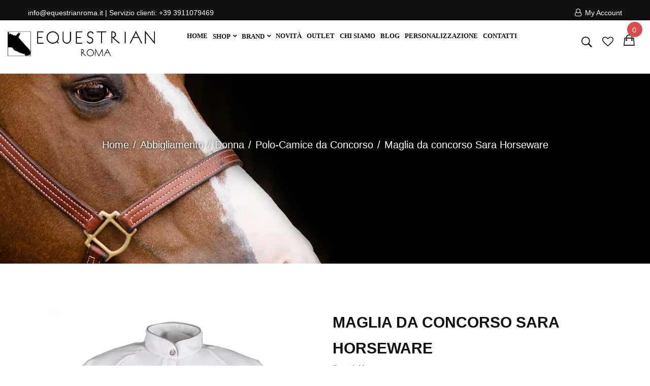

--- FILE ---
content_type: text/html; charset=UTF-8
request_url: https://www.equestrianroma.it/online-shop-articoli-per-equitazione/maglia-da-concorso-sara/
body_size: 45901
content:


<!DOCTYPE html><html lang="it-IT">
<!--<![endif]--><head><script data-no-optimize="1">var litespeed_docref=sessionStorage.getItem("litespeed_docref");litespeed_docref&&(Object.defineProperty(document,"referrer",{get:function(){return litespeed_docref}}),sessionStorage.removeItem("litespeed_docref"));</script> <meta charset="UTF-8"><meta name="viewport" content="width=device-width"><link rel="profile" href="http://gmpg.org/xfn/11"><link rel="pingback" href="https://www.equestrianroma.it/xmlrpc.php"> <script data-cookieconsent="ignore" type="litespeed/javascript">window.dataLayer=window.dataLayer||[];function gtag(){dataLayer.push(arguments)}
gtag("consent","default",{ad_personalization:"denied",ad_storage:"denied",ad_user_data:"denied",analytics_storage:"denied",functionality_storage:"denied",personalization_storage:"denied",security_storage:"granted",wait_for_update:500,});gtag("set","ads_data_redaction",!0)</script> <script
		id="Cookiebot"
		src="https://consent.cookiebot.com/uc.js"
		data-implementation="wp"
		data-cbid="589a7540-6fa6-4c4e-9c79-2750b4a39f42"
							data-blockingmode="auto"
	></script> <script type="litespeed/javascript">document.documentElement.className=document.documentElement.className+' yes-js js_active js'</script> <meta name='robots' content='index, follow, max-image-preview:large, max-snippet:-1, max-video-preview:-1' /> <script data-cfasync="false" data-pagespeed-no-defer>var gtm4wp_datalayer_name = "dataLayer";
	var dataLayer = dataLayer || [];
	const gtm4wp_use_sku_instead = 0;
	const gtm4wp_currency = 'EUR';
	const gtm4wp_product_per_impression = 0;
	const gtm4wp_clear_ecommerce = false;
	const gtm4wp_datalayer_max_timeout = 2000;</script> <script type="litespeed/javascript">window._wca=window._wca||[]</script>  <script id="google_gtagjs-js-consent-mode-data-layer" type="litespeed/javascript">window.dataLayer=window.dataLayer||[];function gtag(){dataLayer.push(arguments)}
gtag('consent','default',{"ad_personalization":"denied","ad_storage":"denied","ad_user_data":"denied","analytics_storage":"denied","functionality_storage":"denied","security_storage":"denied","personalization_storage":"denied","region":["AT","BE","BG","CH","CY","CZ","DE","DK","EE","ES","FI","FR","GB","GR","HR","HU","IE","IS","IT","LI","LT","LU","LV","MT","NL","NO","PL","PT","RO","SE","SI","SK"],"wait_for_update":500});window._googlesitekitConsentCategoryMap={"statistics":["analytics_storage"],"marketing":["ad_storage","ad_user_data","ad_personalization"],"functional":["functionality_storage","security_storage"],"preferences":["personalization_storage"]};window._googlesitekitConsents={"ad_personalization":"denied","ad_storage":"denied","ad_user_data":"denied","analytics_storage":"denied","functionality_storage":"denied","security_storage":"denied","personalization_storage":"denied","region":["AT","BE","BG","CH","CY","CZ","DE","DK","EE","ES","FI","FR","GB","GR","HR","HU","IE","IS","IT","LI","LT","LU","LV","MT","NL","NO","PL","PT","RO","SE","SI","SK"],"wait_for_update":500}</script> <title>Maglia da concorso Sara Horseware - Equestrian Roma - Vendita Articoli Equitazione Roma</title><link rel="canonical" href="https://www.equestrianroma.it/online-shop-articoli-per-equitazione/maglia-da-concorso-sara/" /><meta property="og:locale" content="it_IT" /><meta property="og:type" content="article" /><meta property="og:title" content="Maglia da concorso Sara Horseware - Equestrian Roma - Vendita Articoli Equitazione Roma" /><meta property="og:description" content="Maglia bianca da concorso in tessuto tecnico con dettaglio in pizzo posteriore tra le spalle. Elastica comoda e traspirante, di facile asciugatura, con zip frontale a scomparsa per una perfetta regolazione della scollatura o chiusura. Tessuto morbido e piacevole al tatto. Lavabile in lavatrice. Materiale 92% Nylon 8% Spandex" /><meta property="og:url" content="https://www.equestrianroma.it/online-shop-articoli-per-equitazione/maglia-da-concorso-sara/" /><meta property="og:site_name" content="Equestrian Roma - Vendita Articoli Equitazione Roma" /><meta property="article:modified_time" content="2024-11-09T18:23:19+00:00" /><meta property="og:image" content="https://www.equestrianroma.it/wp-content/uploads/2018/12/1515-Maglia-da-concorso-Donna-Sara-Horseware.png" /><meta property="og:image:width" content="480" /><meta property="og:image:height" content="640" /><meta property="og:image:type" content="image/png" /><meta name="twitter:card" content="summary_large_image" /><meta name="twitter:label1" content="Tempo di lettura stimato" /><meta name="twitter:data1" content="1 minuto" /> <script type="application/ld+json" class="yoast-schema-graph">{"@context":"https://schema.org","@graph":[{"@type":"WebPage","@id":"https://www.equestrianroma.it/online-shop-articoli-per-equitazione/maglia-da-concorso-sara/","url":"https://www.equestrianroma.it/online-shop-articoli-per-equitazione/maglia-da-concorso-sara/","name":"Maglia da concorso Sara Horseware - Equestrian Roma - Vendita Articoli Equitazione Roma","isPartOf":{"@id":"https://www.equestrianroma.it/#website"},"primaryImageOfPage":{"@id":"https://www.equestrianroma.it/online-shop-articoli-per-equitazione/maglia-da-concorso-sara/#primaryimage"},"image":{"@id":"https://www.equestrianroma.it/online-shop-articoli-per-equitazione/maglia-da-concorso-sara/#primaryimage"},"thumbnailUrl":"https://www.equestrianroma.it/wp-content/uploads/2018/12/1515-Maglia-da-concorso-Donna-Sara-Horseware.png","datePublished":"2018-12-05T14:23:30+00:00","dateModified":"2024-11-09T18:23:19+00:00","breadcrumb":{"@id":"https://www.equestrianroma.it/online-shop-articoli-per-equitazione/maglia-da-concorso-sara/#breadcrumb"},"inLanguage":"it-IT","potentialAction":[{"@type":"ReadAction","target":["https://www.equestrianroma.it/online-shop-articoli-per-equitazione/maglia-da-concorso-sara/"]}]},{"@type":"ImageObject","inLanguage":"it-IT","@id":"https://www.equestrianroma.it/online-shop-articoli-per-equitazione/maglia-da-concorso-sara/#primaryimage","url":"https://www.equestrianroma.it/wp-content/uploads/2018/12/1515-Maglia-da-concorso-Donna-Sara-Horseware.png","contentUrl":"https://www.equestrianroma.it/wp-content/uploads/2018/12/1515-Maglia-da-concorso-Donna-Sara-Horseware.png","width":480,"height":640},{"@type":"BreadcrumbList","@id":"https://www.equestrianroma.it/online-shop-articoli-per-equitazione/maglia-da-concorso-sara/#breadcrumb","itemListElement":[{"@type":"ListItem","position":1,"name":"Home","item":"https://www.equestrianroma.it/"},{"@type":"ListItem","position":2,"name":"Shop","item":"https://www.equestrianroma.it/shop/"},{"@type":"ListItem","position":3,"name":"Maglia da concorso Sara Horseware"}]},{"@type":"WebSite","@id":"https://www.equestrianroma.it/#website","url":"https://www.equestrianroma.it/","name":"Equestrian Roma - Vendita Articoli Equitazione Roma","description":"Equestrian Roma - Vendita Articoli Equitazione Roma","potentialAction":[{"@type":"SearchAction","target":{"@type":"EntryPoint","urlTemplate":"https://www.equestrianroma.it/?s={search_term_string}"},"query-input":{"@type":"PropertyValueSpecification","valueRequired":true,"valueName":"search_term_string"}}],"inLanguage":"it-IT"}]}</script> <link rel='dns-prefetch' href='//www.googletagmanager.com' /><link rel='dns-prefetch' href='//stats.wp.com' /><link rel='dns-prefetch' href='//code.jquery.com' /><link rel='dns-prefetch' href='//capi-automation.s3.us-east-2.amazonaws.com' /><link rel='dns-prefetch' href='//fonts.googleapis.com' /><link rel="alternate" type="application/rss+xml" title="Equestrian Roma - Vendita Articoli Equitazione Roma &raquo; Feed" href="https://www.equestrianroma.it/feed/" /><link rel="alternate" type="application/rss+xml" title="Equestrian Roma - Vendita Articoli Equitazione Roma &raquo; Feed dei commenti" href="https://www.equestrianroma.it/comments/feed/" /><link rel="alternate" type="application/rss+xml" title="Equestrian Roma - Vendita Articoli Equitazione Roma &raquo; Maglia da concorso Sara Horseware Feed dei commenti" href="https://www.equestrianroma.it/online-shop-articoli-per-equitazione/maglia-da-concorso-sara/feed/" /><link rel="alternate" title="oEmbed (JSON)" type="application/json+oembed" href="https://www.equestrianroma.it/wp-json/oembed/1.0/embed?url=https%3A%2F%2Fwww.equestrianroma.it%2Fonline-shop-articoli-per-equitazione%2Fmaglia-da-concorso-sara%2F" /><link rel="alternate" title="oEmbed (XML)" type="text/xml+oembed" href="https://www.equestrianroma.it/wp-json/oembed/1.0/embed?url=https%3A%2F%2Fwww.equestrianroma.it%2Fonline-shop-articoli-per-equitazione%2Fmaglia-da-concorso-sara%2F&#038;format=xml" /><style id='wp-img-auto-sizes-contain-inline-css' type='text/css'>img:is([sizes=auto i],[sizes^="auto," i]){contain-intrinsic-size:3000px 1500px}
/*# sourceURL=wp-img-auto-sizes-contain-inline-css */</style><style id="litespeed-ccss">body:after{content:url(/wp-content/plugins/instagram-feed/img/sbi-sprite.png);display:none}ul{box-sizing:border-box}:root{--wp--preset--font-size--normal:16px;--wp--preset--font-size--huge:42px}.screen-reader-text{border:0;clip:rect(1px,1px,1px,1px);clip-path:inset(50%);height:1px;margin:-1px;overflow:hidden;padding:0;position:absolute;width:1px;word-wrap:normal!important}.fa{display:inline-block;font:normal normal normal 14px/1 FontAwesome;font-size:inherit;text-rendering:auto;-webkit-font-smoothing:antialiased;-moz-osx-font-smoothing:grayscale}.pull-right{float:right}.fa-heart-o:before{content:"\f08a"}.fa-angle-double-up:before{content:"\f102"}:root{--woocommerce:#7f54b3;--wc-green:#7ad03a;--wc-red:#a00;--wc-orange:#ffba00;--wc-blue:#2ea2cc;--wc-primary:#7f54b3;--wc-primary-text:#fff;--wc-secondary:#e9e6ed;--wc-secondary-text:#515151;--wc-highlight:#b3af54;--wc-highligh-text:#fff;--wc-content-bg:#fff;--wc-subtext:#767676}.yith-wcwl-add-to-wishlist{margin-top:10px}.yith-wcwl-add-button a.add_to_wishlist{margin:0;box-shadow:none;text-shadow:none}:root{--wp--preset--aspect-ratio--square:1;--wp--preset--aspect-ratio--4-3:4/3;--wp--preset--aspect-ratio--3-4:3/4;--wp--preset--aspect-ratio--3-2:3/2;--wp--preset--aspect-ratio--2-3:2/3;--wp--preset--aspect-ratio--16-9:16/9;--wp--preset--aspect-ratio--9-16:9/16;--wp--preset--color--black:#000;--wp--preset--color--cyan-bluish-gray:#abb8c3;--wp--preset--color--white:#fff;--wp--preset--color--pale-pink:#f78da7;--wp--preset--color--vivid-red:#cf2e2e;--wp--preset--color--luminous-vivid-orange:#ff6900;--wp--preset--color--luminous-vivid-amber:#fcb900;--wp--preset--color--light-green-cyan:#7bdcb5;--wp--preset--color--vivid-green-cyan:#00d084;--wp--preset--color--pale-cyan-blue:#8ed1fc;--wp--preset--color--vivid-cyan-blue:#0693e3;--wp--preset--color--vivid-purple:#9b51e0;--wp--preset--gradient--vivid-cyan-blue-to-vivid-purple:linear-gradient(135deg,rgba(6,147,227,1) 0%,#9b51e0 100%);--wp--preset--gradient--light-green-cyan-to-vivid-green-cyan:linear-gradient(135deg,#7adcb4 0%,#00d082 100%);--wp--preset--gradient--luminous-vivid-amber-to-luminous-vivid-orange:linear-gradient(135deg,rgba(252,185,0,1) 0%,rgba(255,105,0,1) 100%);--wp--preset--gradient--luminous-vivid-orange-to-vivid-red:linear-gradient(135deg,rgba(255,105,0,1) 0%,#cf2e2e 100%);--wp--preset--gradient--very-light-gray-to-cyan-bluish-gray:linear-gradient(135deg,#eee 0%,#a9b8c3 100%);--wp--preset--gradient--cool-to-warm-spectrum:linear-gradient(135deg,#4aeadc 0%,#9778d1 20%,#cf2aba 40%,#ee2c82 60%,#fb6962 80%,#fef84c 100%);--wp--preset--gradient--blush-light-purple:linear-gradient(135deg,#ffceec 0%,#9896f0 100%);--wp--preset--gradient--blush-bordeaux:linear-gradient(135deg,#fecda5 0%,#fe2d2d 50%,#6b003e 100%);--wp--preset--gradient--luminous-dusk:linear-gradient(135deg,#ffcb70 0%,#c751c0 50%,#4158d0 100%);--wp--preset--gradient--pale-ocean:linear-gradient(135deg,#fff5cb 0%,#b6e3d4 50%,#33a7b5 100%);--wp--preset--gradient--electric-grass:linear-gradient(135deg,#caf880 0%,#71ce7e 100%);--wp--preset--gradient--midnight:linear-gradient(135deg,#020381 0%,#2874fc 100%);--wp--preset--font-size--small:13px;--wp--preset--font-size--medium:20px;--wp--preset--font-size--large:36px;--wp--preset--font-size--x-large:42px;--wp--preset--font-family--inter:"Inter",sans-serif;--wp--preset--font-family--cardo:Cardo;--wp--preset--spacing--20:.44rem;--wp--preset--spacing--30:.67rem;--wp--preset--spacing--40:1rem;--wp--preset--spacing--50:1.5rem;--wp--preset--spacing--60:2.25rem;--wp--preset--spacing--70:3.38rem;--wp--preset--spacing--80:5.06rem;--wp--preset--shadow--natural:6px 6px 9px rgba(0,0,0,.2);--wp--preset--shadow--deep:12px 12px 50px rgba(0,0,0,.4);--wp--preset--shadow--sharp:6px 6px 0px rgba(0,0,0,.2);--wp--preset--shadow--outlined:6px 6px 0px -3px rgba(255,255,255,1),6px 6px rgba(0,0,0,1);--wp--preset--shadow--crisp:6px 6px 0px rgba(0,0,0,1)}@media (max-width:1366px){#menu-principale-top a{padding:0 .5rem;margin:0}.header-wrapper.override-header>.container{width:100%}}@media (max-width:1366px){#menu-principale-top a{font-size:1.3rem}}body,h1,h3,p{font-family:'Poppins',sans-serif!important}#equestrian-logo img{max-height:115px;height:auto;width:auto}.bwp-header.header-v6 #bwp-topbar{background:#121212;padding:14px 0;color:#fff}.bwp-header.header-v6 .header-wrapper{padding:20px 0}.bwp-header.header-v6 .header-wrapper{position:absolute;top:40px;z-index:1;left:0;right:0;height:105px;padding:20px 0 0;background:#fff}.products-thumb{max-width:80%;margin:auto}#menu-principale-top a{font-family:'poppins'}#menu-principale-top .level-0>.sub-menu{min-height:350px;padding:0;left:50%;transform:translateX(-50%)!important}#menu-principale-top .level-1.menu-item-has-children>a:after{content:"\f2fb";right:5px;position:absolute;top:0;font-size:1.8rem}#menu-principale-top .sub-menu .level-1{float:none;line-height:1.3;margin:10px 0;width:100%;padding:0;position:relative}#menu-principale-top .sub-menu .level-1 a{margin:0;padding:3px 15px!important;font-size:14px;text-transform:uppercase;position:static}#menu-principale-top .sub-menu .level-1 .sub-menu{position:absolute;left:100%;display:none;padding:10px;width:300px;top:0}.breadcrumb,.breadcrumb a{color:#fff;font-weight:400;text-shadow:0 0 4px rgba(0,0,0,.9)}.bwp-header.header-v6 #bwp-topbar .block-top-link>.widget .widget-custom-menu .widget-title{color:#fff}h1.product_title.entry-title{margin-bottom:0}.clear{position:absolute;right:0;top:0;bottom:0}@media (max-width:768px){.bwp-header.header-v6 .header-wrapper{position:static;height:auto}#equestrian-logo img{max-width:270px}}.cart [class*=add-to-wishlist-]{display:none}html{font-family:sans-serif;-ms-text-size-adjust:100%;-webkit-text-size-adjust:100%}body{margin:0}aside,figure,header,main,nav{display:block}a{background:0 0}strong{font-weight:700}h1{font-size:2em;margin:.67em 0}img{border:0}figure{margin:1em 40px}button,input,select{color:inherit;font:inherit;margin:0}button{overflow:visible}button,select{text-transform:none}button{-webkit-appearance:button}button::-moz-focus-inner,input::-moz-focus-inner{border:0;padding:0}input{line-height:normal}table{border-collapse:collapse;border-spacing:0}td{padding:0}*,:after,:before{box-sizing:border-box}html{font-size:10px}body{font-family:Hind,sans-serif;font-size:16px;font-weight:400;line-height:1.7;color:#666;background:0 0;overflow-x:hidden;-webkit-font-smoothing:antialiased}button,input,select{font-family:inherit;font-size:inherit;line-height:inherit}a{color:#666}a{text-decoration:none}figure{margin:0}img{vertical-align:middle}.img-thumbnail{padding:0;line-height:1.7;background-color:#fff;border-radius:0;display:inline-block;max-width:100%;height:auto}h1,h3{font-family:Dosis,sans-serif;font-weight:700;line-height:1.1;color:#121212}h1,h3{margin-top:13.5px;margin-bottom:13.5px}h1{font-size:37px}h3{font-size:26px}p{margin:0 0 13.5px}.text-center{text-align:center}ul{margin-top:0}ul,ul ul{margin-bottom:0}.container{margin-right:auto;margin-left:auto;padding-left:15px;padding-right:15px;max-width:100%}.container:after,.container:before{content:" ";display:table}.container:after{clear:both}@media (min-width:768px){.container{width:750px}}@media (min-width:992px){.container{width:970px}}@media (min-width:1200px){.container{width:1200px}}.row{margin-left:-15px;margin-right:-15px}.row:after,.row:before{content:" ";display:table}.row:after{clear:both}.col-lg-2,.col-lg-3,.col-lg-4,.col-lg-7,.col-lg-12,.col-md-2,.col-md-3,.col-md-4,.col-md-6,.col-md-7,.col-md-12,.col-sm-4,.col-sm-6,.col-sm-12,.col-xs-6,.col-xs-12{position:relative;min-height:1px;padding-left:15px;padding-right:15px}.col-xs-6,.col-xs-12{float:left}.col-xs-6{width:50%}.col-xs-12{width:100%}@media (min-width:768px){.col-sm-4,.col-sm-6,.col-sm-12{float:left}.col-sm-4{width:33.33333%}.col-sm-6{width:50%}.col-sm-12{width:100%}}@media (min-width:992px){.col-md-2,.col-md-3,.col-md-4,.col-md-6,.col-md-7,.col-md-12{float:left}.col-md-2{width:16.66667%}.col-md-3{width:25%}.col-md-4{width:33.33333%}.col-md-6{width:50%}.col-md-7{width:58.33333%}.col-md-12{width:100%}}@media (min-width:1200px){.col-lg-2,.col-lg-3,.col-lg-4,.col-lg-7,.col-lg-12{float:left}.col-lg-2{width:16.66667%}.col-lg-3{width:25%}.col-lg-4{width:33.33333%}.col-lg-7{width:58.33333%}.col-lg-12{width:100%}}table{background-color:transparent}table{width:100%;max-width:100%;margin-bottom:27px}table>tbody>tr>td{padding:16px 10px;line-height:1.7;vertical-align:top;border-top:1px solid #b1b1b1}table,table>tbody>tr>td{border:1px solid #b1b1b1}label{display:inline-block;max-width:100%;margin-bottom:5px;font-weight:700}.btn{display:inline-block;margin-bottom:0;font-weight:500;text-align:center;vertical-align:middle;background-image:none;border:1px solid transparent;white-space:nowrap;padding:5px 28px;font-size:11px;line-height:30px;border-radius:0;text-transform:uppercase}.dropdown{position:relative}.navbar-header:after,.navbar-header:before{content:" ";display:table}.navbar-header:after{clear:both}@media (min-width:768px){.navbar-header{float:left}}.navbar-toggle{position:relative;float:left;margin:0;padding:5px 0 0;background-color:transparent;background-image:none;border:1px solid transparent;border-radius:0}@media (min-width:768px){.navbar-toggle{display:none}}.navbar-default{background-color:#f8f8f8;border-color:#e7e7e7}.navbar-default .navbar-toggle{border-color:transparent}.breadcrumb{list-style:none;background-color:transparent;border-radius:0}.breadcrumb a{color:#121212}.label{display:inline;padding:.2em .6em .3em;font-size:75%;font-weight:700;line-height:1;color:#121212;text-align:center;white-space:nowrap;vertical-align:baseline;border-radius:.25em}.clearfix:after,.clearfix:before{content:" ";display:table}.clearfix:after{clear:both}.pull-right{float:right!important}@-ms-viewport{width:device-width}.fa{display:inline-block;font:normal normal normal 14px/1 FontAwesome;font-size:inherit;text-rendering:auto;-webkit-font-smoothing:antialiased;-moz-osx-font-smoothing:grayscale}.pull-right{float:right}.fa-heart-o:before{content:""}.fa-angle-double-up:before{content:""}.ion,.ion-bag:before,.ion-ios-close-empty:before,.ion-ios-search-strong:before{display:inline-block;font-family:Ionicons;speak:none;font-style:normal;font-weight:400;font-variant:normal;text-transform:none;text-rendering:auto;line-height:1;-webkit-font-smoothing:antialiased;-moz-osx-font-smoothing:grayscale}.ion-bag:before{content:"\f110"}.ion-ios-close-empty:before{content:"\f404"}.ion-ios-search-strong:before{content:"\f4a4"}.pull-right{float:right}.bwp-header{margin-bottom:0;position:relative;z-index:9999;background:0 0}.bwp-header .header-content{position:relative}.bwp-header .header-content .search-box{color:#121212}.bwp-header .header-content .search-box .search-toggle{display:block;font-size:28px}.bwp-header .header-logo img{max-height:31px}.bwp-header .block-top-link>.widget{display:inline-block;vertical-align:top;margin:0;position:relative}.bwp-header .block-top-link>.widget .widget-custom-menu{position:relative}.bwp-header .block-top-link>.widget .widget-custom-menu .widget-title{text-transform:capitalize;font-weight:500;font-size:13px;margin:0}.bwp-header .block-top-link>.widget .widget-custom-menu>div{display:none;margin:0;padding:10px 30px;font-size:13px;text-transform:capitalize;position:absolute;z-index:1001;left:0;background:#fff;line-height:28px;border:1px solid #f3f3f3;top:35px;box-shadow:1px 5px 10px rgba(0,0,0,.35)}.bwp-header .block-top-link>.widget .widget-custom-menu ul#menu-top-menu{min-width:100px;padding:0}.bwp-header .header-right{position:relative}.bwp-header .header-right .wishlist-box{font-size:22px;position:relative;top:4px}.bwp-header .header-right .wishlist-box a{color:#121212}.bwp-header .header-right #cart{top:0}.bwp-header .header-right>div{padding:0 20px}.bwp-header .header-right>div:first-child{padding:0}.bwp-header.header-v6 #bwp-topbar{background:#f5f5f5;padding:14px 0;color:#666}.bwp-header.header-v6 #bwp-topbar .block-top-link>.widget .widget-custom-menu .widget-title{color:#666;padding-left:20px}.bwp-header.header-v6 #bwp-topbar .block-top-link>.widget .widget-custom-menu .widget-title:before{position:absolute;left:0;top:-2px;content:"\f2c0";font-family:FontAwesome;font-size:15px}.bwp-header.header-v6 .header-wrapper{padding:48px 0}.bwp-header.header-v6 .header-wrapper .header-content .header-right .wpbingoCartTop #cart .cart-icon{color:#121212}.bwp-header.header-v6 .header-wrapper .header-content .header-right .wishlist-box{padding-left:0}.bwp-header.header-v6 .header-wrapper .header-content .header-right .wishlist-box a{color:#121212}.bwp-header.header-v6 .header-wrapper .header-content .header-right .search-box{color:#121212;padding-left:0}.slick-carousel:not(.slick-initialized){display:none}del{font-size:14px;color:#999}img{border:0;vertical-align:top;max-width:100%;height:auto}.screen-reader-text{clip:rect(1px,1px,1px,1px);position:absolute!important;height:1px;width:1px;overflow:hidden}#bwp-topbar{background:#d9e1e6;color:#666;font-size:14px;font-weight:500;font-family:Hind,sans-serif}#bwp-topbar .block-top-link>.widget:after{top:4px}#bwp-topbar .block-top-link>.widget .widget-custom-menu .widget-title{font-size:14px;font-weight:500;color:#666;font-family:Hind,sans-serif;line-height:1.7}#bwp-topbar .topbar-right .block-top-link>.widget .widget-custom-menu>div{right:0;left:auto}#bwp-topbar .topbar-right>div{position:relative;padding:0 16px}#bwp-topbar .topbar-right>div:after{position:absolute;top:3px;content:"";right:0;width:1px;height:12px;background:#a4a4a3}#bwp-topbar .topbar-right>div:first-child{padding-right:0}#bwp-topbar .topbar-right>div:first-child:after{display:none}.breadcrumb{border-radius:0;-webkit-border-radius:0;-moz-border-radius:0;-ms-border-radius:0;-o-border-radius:0;margin:0;text-align:left;padding:0;font-size:20px;text-align:center}.breadcrumb,.breadcrumb a{color:#121212;font-weight:400}.breadcrumb .delimiter{margin:0 8px}.breadcrumb .delimiter:before{content:"/";display:inline-block}.bwp-main{background:0 0;padding-top:0;padding-bottom:0}.bwp-main .page-title{margin:0 0 90px;color:#fff;font-size:35px;text-align:center;background-position:50%;background-repeat:no-repeat;padding:217px 0}@media (max-width:767px){.bwp-main .page-title{padding:100px 0}}.entry-title{margin-top:0;line-height:1.7;text-transform:capitalize}.widget{margin-bottom:20px;border:0 solid transparent;position:relative;padding:0}.widget.widget_nav_menu ul{padding:0;list-style:none}img{vertical-align:middle;height:auto}.back-top{width:52px;height:52px;line-height:55px;border:2px solid #da4d4c;border-radius:50%;-webkit-border-radius:50%;-moz-border-radius:50%;-ms-border-radius:50%;-o-border-radius:50%;text-align:center;position:fixed;bottom:60px;right:30px;z-index:9;color:#da4d4c;visibility:hidden;opacity:0;filter:alpha(opacity=0);background:#fff}.back-top i{font-size:26px}.searchform{position:relative}.searchform ul.result-search-products{display:none;position:absolute;top:50px;background:#fff;left:0;padding:30px;z-index:9;width:100%;color:#121212;list-style-type:none;overflow-x:hidden;overflow-y:auto;min-height:60px;max-height:250px;text-align:left;box-shadow:0 1px 12px 2px hsla(0,0%,56%,.3)}@media (max-width:991px){.searchform ul.result-search-products{padding:20px}}@media (min-width:992px){.searchform ul.result-search-products{max-height:275px}}.search-box{text-align:center}.search-overlay{position:fixed;width:100%;height:100%;top:0;color:#fff;right:0;z-index:99999;background:0 0;opacity:0;visibility:hidden}.search-overlay:before{background:rgba(0,0,0,.7);position:absolute;left:0;top:0;content:"";width:100%;height:100%}.search-overlay .close-search{font-size:48px;position:absolute;top:30px;right:30px;z-index:9}.search-overlay .search-from{min-width:290px;display:flex;border-bottom:1px solid #b1b1b1}.search-overlay .search-from input[type=text]{order:1}.search-overlay .search-from input{width:calc(100% - 30px);background:0 0;border:0;font-size:16px;padding:7px 0;color:#fff}.search-overlay .search-from input::-webkit-input-placeholder{text-transform:uppercase;color:#fff}.search-overlay .search-from input:-ms-input-placeholder{text-transform:uppercase;color:#fff}.search-overlay .search-from input::-moz-placeholder{text-transform:uppercase;color:#fff}.search-overlay .search-from .searchsubmit{order:2;background:0 0;font-size:35px;padding-right:0}.wrapper-search{text-align:center;position:absolute;top:50%;left:50%;margin-right:-50%;transform:translate(-50%,-50%);padding:50px 20px}@media (min-width:1200px){.wrapper-search{width:1200px!important}}input[type=text],select{border:1px solid #b1b1b1;padding:5px 6px;background:0 0;border-radius:0;-webkit-border-radius:0;-moz-border-radius:0;-ms-border-radius:0;-o-border-radius:0;box-shadow:none;-moz-appearance:none;-o-appearance:none;-webkit-appearance:none}select{background-image:linear-gradient(45deg,transparent 50%,gray 0),linear-gradient(135deg,gray 50%,transparent 0),linear-gradient(90deg,#ccc,#ccc);background-position:calc(100% - 18px) calc(1em + 1px),calc(100% - 13px) calc(1em + 1px),calc(100% - 2.5em) .5em;background-size:6px 5px,6px 5px,0 1.5em}select{background-repeat:no-repeat}@media (max-width:991px){.bwp-navigation{display:none}}.wpbingo-menu-wrapper .navbar-default{border:none;background:0 0}.wpbingo-menu-mobile{position:relative}.bwp-navigation{float:none}.bwp-navigation ul{padding:0;list-style:none;float:none}.bwp-navigation ul li{text-align:left}.bwp-navigation ul>li.level-0{position:relative;display:table;float:left}.bwp-navigation ul>li.level-0>a{text-transform:uppercase;font-family:Hind,sans-serif;font-weight:700;font-size:14px;background-color:transparent;color:#121212;padding:4px 0;margin:0 23px;display:table;white-space:nowrap;position:relative}.bwp-navigation ul>li.level-0>a>span{position:relative}.bwp-navigation ul>li.level-0.menu-item-has-children>a>span:after{content:"\f2f9";font-family:Material;font-size:14px;display:inline-block;margin-left:5px}.bwp-navigation ul>li.level-0 .menu-item-has-children>a:after{content:"\f2f9";font-family:Material;font-size:14px;display:inline-block;margin-left:5px}.bwp-navigation ul>li.level-0>ul.sub-menu{padding:20px 30px;box-shadow:0 5px 5px 0 hsla(0,0%,56%,.75)}.bwp-navigation ul>li.level-0>ul.sub-menu li{padding-top:5px;padding-bottom:5px;border-bottom:1px solid #f5f5f5}.bwp-navigation ul>li.level-0>ul.sub-menu li:last-child{border:none}.bwp-navigation ul>li.level-0>ul.sub-menu li a{font-size:15px;color:#666}@media (min-width:992px){.bwp-navigation ul>li.level-0>ul.sub-menu li a{position:relative}}@media (min-width:991px){.bwp-navigation ul>li.level-0>ul.sub-menu li.level-1 .sub-menu{left:100%;margin-top:-15px}}.bwp-navigation ul>li.level-0.mega-menu .menu-item-has-children>a{display:block;color:#121212;font-weight:600;font-size:16px;margin-top:10px;margin-bottom:20px;text-transform:uppercase;font-family:Dosis,sans-serif}@media (min-width:992px){.bwp-navigation ul>li.level-0.mega-menu>ul.sub-menu{min-width:340px}}.bwp-navigation ul>li.level-0.mega-menu>ul.sub-menu li.menu-item-has-children{border:none}.bwp-navigation ul>li.level-0.mega-menu>ul.sub-menu li.level-1 .sub-menu{margin-top:0;position:inherit;left:0;margin-left:0;padding:0;border:0;box-shadow:none;-webkit-transform:none!important;transform:none!important}@media (min-width:991px){.bwp-navigation ul>li.level-0.mega-menu>ul.sub-menu>li{margin-bottom:30px}}.bwp-navigation ul>li.level-0.mega-menu .sub-menu{padding:30px 25px 0;min-width:auto}.bwp-navigation ul>li.level-0.mega-menu .sub-menu li.level-1{padding:0 15px}.bwp-navigation ul>li.level-0.mega-menu .sub-menu li.level-1>a{padding:0 0 8px;display:block;font-size:16px;color:#121212;position:relative;font-weight:700;text-transform:uppercase}@media (max-width:991px){.bwp-navigation ul>li.level-0.mega-menu .sub-menu li.level-1>a{font-size:14px}}.bwp-navigation ul>li.level-0 .sub-menu{display:block;min-width:200px;position:absolute;top:100%;z-index:9999;padding:20px 30px;background:#fff;left:0}@media (min-width:991px){.bwp-navigation ul>li.level-0 .sub-menu{opacity:0;visibility:hidden;-webkit-transform:translateY(20px);transform:translateY(20px)}}.bwp-navigation ul>li.level-0 .sub-menu .menu-item-has-children{position:relative}.bwp-navigation ul ul.sub-menu{padding:30px;box-shadow:0 5px 5px 0 hsla(0,0%,56%,.75)}.onsale{right:10px;background:#83b738;padding:2px 8.5px!important}.onsale{top:10px;float:right;z-index:9!important;text-align:center!important;color:#fff;font-size:13px;padding:2px 10px;text-transform:capitalize;position:absolute;font-weight:400;font-family:Dosis,sans-serif}.star-rating{overflow:hidden;position:relative;width:75px;height:1.2em;margin:auto;line-height:1.2em;font-family:FontAwesome;font-size:13px}.star-rating:before{content:"\f006\f006\f006\f006\f006";color:#da4d4c;float:left;top:0;left:0;position:absolute;letter-spacing:3px}#cart{position:relative}#cart .cart-icon{color:#121212}#cart .cart-icon>i{font-size:25px;margin-right:15px;width:auto;height:auto;line-height:normal;position:relative;top:5px}#cart .mini-cart-items{position:absolute;top:-17px;font-size:14px;right:0;width:30px;height:30px;line-height:32px;background:#da4d4c;color:#fff;text-align:center;border-radius:50%;-webkit-border-radius:50%;-moz-border-radius:50%;-ms-border-radius:50%;-o-border-radius:50%;text-indent:-1px}#cart .cart-popup{display:none;width:380px;padding:30px 20px;border:1px solid #f3f3f3;background:#fff;position:absolute;color:#121212;z-index:10001;right:0;top:45px;box-shadow:0 5px 5px 0 rgba(50,50,50,.2)}@media (max-width:480px){#cart .cart-popup{width:290px}}#cart .cart-popup .cart_list{list-style:none;margin-top:10px;padding-bottom:10px;max-height:335px;overflow-y:auto}.btn{display:inline-block;margin-bottom:0;font-weight:500;text-align:center;vertical-align:middle;background-image:none;border:1px solid transparent;white-space:nowrap;padding:5px 28px;font-size:11px;line-height:30px;border-radius:0;text-transform:uppercase}.products-list.grid{margin:0 -15px}@media (max-width:767px){.products-list.grid{text-align:center}.products-list.grid .products-thumb{display:inline-block;vertical-align:top}}.products-list.grid.slick-carousel{margin:0;overflow:hidden}.products-list.grid .product-wapper{position:relative;margin:0 0 35px;overflow:hidden}.products-list.grid .product-wapper .products-thumb:not(.not-style){position:relative;margin-bottom:18px;overflow:hidden}.products-list.grid .product-wapper .products-thumb:not(.not-style) .product-thumb-hover{position:relative;display:block}.products-list.grid .product-wapper .products-thumb:not(.not-style) .product-thumb-hover .wp-post-image{opacity:1;visibility:visible;position:absolute;top:0;left:0;right:0;max-width:100%;height:auto}.products-list.grid .product-wapper .products-thumb:not(.not-style) .product-thumb-hover .hover-image{opacity:0;visibility:hidden;max-width:100%;height:auto}.products-list.grid .product-wapper .product-button{position:absolute;align-items:center;right:0;bottom:10px;z-index:9}.products-list.grid .product-wapper .product-button .product-quickview{text-align:center;background:#fff;font-size:0;display:block;width:40px;height:40px;line-height:40px;position:relative;margin:10px 0;right:-50px;opacity:0;visibility:hidden}.products-list.grid .product-wapper .product-button .product-quickview>a>i{font-size:22px;color:#666;line-height:40px}.products-list.grid .product-wapper .product-button .yith-wcwl-add-to-wishlist{font-size:0;background:#fff;width:40px;height:40px;background-color:#fff;line-height:40px;text-align:center;position:relative;display:block;margin:0;right:-50px;opacity:0;visibility:hidden}.products-list.grid .product-wapper .product-button .yith-wcwl-add-to-wishlist .yith-wcwl-add-button a{z-index:-1}.products-list.grid .product-wapper .product-button .yith-wcwl-add-to-wishlist .yith-wcwl-add-button a:before{content:"\f08a";font-family:FontAwesome;padding:6px;font-size:20px;width:100%;color:#666}@media (min-width:768px){.products-list.grid .product-wapper .product-button .yith-wcwl-add-to-wishlist .yith-wcwl-add-button a:before{color:#666;font-size:16px;line-height:40px}}.products-list.grid .product-wapper .product-button .add_to_cart_button,.products-list.grid .product-wapper .product-button .product_type_variable,.products-list.grid .product-wapper .product-button .read_more{display:block;text-align:center;background:#fff;color:#666;width:40px;height:40px;line-height:40px;position:relative;font-size:0;right:-50px;opacity:0;visibility:hidden}.products-list.grid .product-wapper .product-button .add_to_cart_button:before,.products-list.grid .product-wapper .product-button .product_type_variable:before,.products-list.grid .product-wapper .product-button .read_more:before{content:"\f110";font-family:Ionicons;font-size:20px;color:#666}.products-list.grid .product-wapper .product-button .product_type_variable:before{content:"\f122"}.products-list.grid .product-wapper .product-button .product_type_variable:after{display:none}.products-list.grid .product-wapper .product-button .product_type_variable:before,.products-list.grid .product-wapper .product-button .read_more:before{content:"\f30f"}.products-list.grid .product-wapper .products-content{text-align:center}.products-list.grid .product-wapper .products-content h3.product-title{font-size:16px;line-height:24px;font-weight:500;margin-top:0;text-transform:capitalize;margin-bottom:11px;font-family:Hind,sans-serif}.products-list.grid .product-wapper .products-content h3.product-title a{color:#666}.products-list.grid .product-wapper .products-content .price{line-height:22px;font-size:16px;font-family:Hind,sans-serif;font-weight:600;color:#121212}.products-list.grid .product-wapper .products-content .price del{line-height:100%;font-size:13px;color:#666;font-weight:300}.products-list.grid .product-wapper .products-content .price ins{line-height:100%;font-size:16px;color:#da4d4c;font-weight:600}.products-list.grid .product-wapper .products-content .rating{margin-top:10px}.contents-detail .bwp-single-product .woocommerce-product-gallery>.row{margin-left:-5px;margin-right:-5px}.contents-detail .bwp-single-product .woocommerce-product-gallery>.row>div{padding:0 5px}.contents-detail .bwp-single-product .woocommerce-product-gallery>.row>div.col-sm-12 .image-thumbnail{margin-top:10px}.single-product .product_title{margin-bottom:23px;font-size:30px;font-weight:600;font-family:Hind,sans-serif;text-transform:uppercase}@media (max-width:991px){.single-product .bwp-single-info{margin-top:50px}}.single-product .bwp-single-info .quantity-text{display:none}.single-product .bwp-single-info .yith-wcwl-add-to-wishlist{position:relative;background:0 0;margin-top:0;height:50px;font-size:14px;border:1px solid #909090;float:left}.single-product .bwp-single-info .yith-wcwl-add-to-wishlist .yith-wcwl-add-button a{font-family:Hind,sans-serif;text-transform:uppercase;color:#121212;height:50px;line-height:50px;font-weight:500;background:0 0;padding:10px 25px;border-radius:0;-webkit-border-radius:0;-moz-border-radius:0;-ms-border-radius:0;-o-border-radius:0}.single-product .entry-summary .price{font-size:25px;color:#121212;font-weight:500;display:inline-block;vertical-align:middle;line-height:100%;margin-bottom:15px;font-family:Hind,sans-serif}.single-product .entry-summary .price del{line-height:100%;font-size:13px;color:#666;font-weight:300}.single-product .entry-summary .price ins{line-height:100%;font-size:16px;color:#da4d4c;font-weight:600}.single-product .woocommerce-tabs #tab-reviews #reviews>div{padding:0 30px}@media (min-width:768px){.single-product .woocommerce-tabs #tab-reviews #reviews>div{width:50%;float:left}}.single-product .product-type-variable .variations_form.cart table{border:none;margin-bottom:15px;position:relative}.single-product .product-type-variable .variations_form.cart table tr{margin-bottom:10px}.single-product .product-type-variable .variations_form.cart table tr td{border:none;padding:0;width:100%;display:initial;margin-bottom:20px!important}.single-product .product-type-variable .variations_form.cart table tr td select{padding:7px 30px;color:#c6c6c6}.single-product .product-type-variable .variations_form.cart table .reset_variations{background:#da4d4c;color:#fff;text-transform:uppercase;padding:5px 10px;font-size:12px;font-weight:500;display:none;position:absolute;top:0;right:0;font-family:Dosis,sans-serif}.price{line-height:14px;font-family:Hind,sans-serif;font-size:16px;font-weight:500;color:#121212}.price ins{text-decoration:none}.price del span{text-decoration:line-through}.bwp-quick-view{content:"";position:fixed;top:0;left:0;bottom:0;width:100%;height:100%;z-index:9999;display:inline-block;background:rgba(0,0,0,.5);opacity:0;visibility:hidden}.product_list_widget{padding:0}@media (min-width:1500px){.container{width:1500px}}@media (min-width:992px){.bwp-navigation{display:inline-block;vertical-align:top}}@media (max-width:991px){.main-single-product{display:flex;flex-direction:column}.main-single-product>.col-lg-12.col-md-12{display:flex;flex-direction:column}.navbar-toggle{display:block}.wpbingo-menu-mobile .navbar-default .navbar-header{float:none}.wpbingo-menu-mobile .navbar-default .navbar-toggle{font-size:14px;font-family:Dosis,sans-serif;font-weight:500;padding:0;color:#121212;text-transform:uppercase}.wpbingo-menu-wrapper .navbar-toggle{border-top:1px solid #da4d4c;border-bottom:1px solid #da4d4c}#bwp-header.header-v6 .header-content .header-logo{text-align:center;margin-bottom:15px}#bwp-header.header-v6 .header-content .wpbingo-menu-mobile{padding-top:10px}}@media (max-width:767px){.products-list.grid .product-wapper .products-thumb{text-align:center}.products-list.grid .product-wapper .products-thumb a .wp-post-image{margin:0 auto}}.variations_form .variations{display:none!important}.ivpa-hidden-price{display:none}#ivpa-content .ivpa_reset_variations{display:none}.woocommerce span.onsale,.woocommerce-page span.onsale{z-index:10}@media (max-width:1366px){#menu-principale-top a{padding:0 .5rem;margin:0}.header-wrapper.override-header>.container{width:100%}}@media (max-width:1366px){#menu-principale-top a{font-size:1.3rem}}body,h1,h3,p{font-family:'Poppins',sans-serif!important}#equestrian-logo img{max-height:115px;height:auto;width:auto}.bwp-header.header-v6 #bwp-topbar{background:#121212;padding:14px 0;color:#fff}.bwp-header.header-v6 .header-wrapper{padding:20px 0}.bwp-header.header-v6 .header-wrapper{position:absolute;top:40px;z-index:1;left:0;right:0;height:105px;padding:20px 0 0;background:#fff}.products-thumb{max-width:80%;margin:auto}#menu-principale-top a{font-family:'poppins'}#menu-principale-top .level-0>.sub-menu{min-height:350px;padding:0;left:50%;transform:translateX(-50%)!important}#menu-principale-top .level-1.menu-item-has-children>a:after{content:"\f2fb";right:5px;position:absolute;top:0;font-size:1.8rem}#menu-principale-top .sub-menu .level-1{float:none;line-height:1.3;margin:10px 0;width:100%;padding:0;position:relative}#menu-principale-top .sub-menu .level-1 a{margin:0;padding:3px 15px!important;font-size:14px;text-transform:uppercase;position:static}#menu-principale-top .sub-menu .level-1 .sub-menu{position:absolute;left:100%;display:none;padding:10px;width:300px;top:0}.breadcrumb,.breadcrumb a{color:#fff;font-weight:400;text-shadow:0 0 4px rgba(0,0,0,.9)}.bwp-header.header-v6 #bwp-topbar .block-top-link>.widget .widget-custom-menu .widget-title{color:#fff}h1.product_title.entry-title{margin-bottom:0}.clear{position:absolute;right:0;top:0;bottom:0}@media (max-width:768px){.bwp-header.header-v6 .header-wrapper{position:static;height:auto}#equestrian-logo img{max-width:270px}}.cart [class*=add-to-wishlist-]{display:none}.screen-reader-text{clip:rect(1px,1px,1px,1px);word-wrap:normal!important;border:0;clip-path:inset(50%);height:1px;margin:-1px;overflow:hidden;overflow-wrap:normal!important;padding:0;position:absolute!important;width:1px}.vc_separator .vc_sep_holder{height:1px;position:relative;flex:1 1 auto;min-width:10%}.vc_separator .vc_sep_holder .vc_sep_line{height:1px;border-top:1px solid #ebebeb;display:block;position:relative;top:1px;width:100%}.vc_separator.vc_separator_no_text:not(.vc_sep_shadow) .vc_sep_holder_r{display:none}.vc_separator.vc_sep_color_grey .vc_sep_line{border-color:#ebebeb}</style><link rel="preload" data-asynced="1" data-optimized="2" as="style" onload="this.onload=null;this.rel='stylesheet'" href="https://www.equestrianroma.it/wp-content/litespeed/ucss/0133424563749b9e225dcac87ac7040b.css?ver=69a94" /><script data-optimized="1" type="litespeed/javascript" data-src="https://www.equestrianroma.it/wp-content/plugins/litespeed-cache/assets/js/css_async.min.js"></script> <style id='global-styles-inline-css' type='text/css'>:root{--wp--preset--aspect-ratio--square: 1;--wp--preset--aspect-ratio--4-3: 4/3;--wp--preset--aspect-ratio--3-4: 3/4;--wp--preset--aspect-ratio--3-2: 3/2;--wp--preset--aspect-ratio--2-3: 2/3;--wp--preset--aspect-ratio--16-9: 16/9;--wp--preset--aspect-ratio--9-16: 9/16;--wp--preset--color--black: #000000;--wp--preset--color--cyan-bluish-gray: #abb8c3;--wp--preset--color--white: #ffffff;--wp--preset--color--pale-pink: #f78da7;--wp--preset--color--vivid-red: #cf2e2e;--wp--preset--color--luminous-vivid-orange: #ff6900;--wp--preset--color--luminous-vivid-amber: #fcb900;--wp--preset--color--light-green-cyan: #7bdcb5;--wp--preset--color--vivid-green-cyan: #00d084;--wp--preset--color--pale-cyan-blue: #8ed1fc;--wp--preset--color--vivid-cyan-blue: #0693e3;--wp--preset--color--vivid-purple: #9b51e0;--wp--preset--gradient--vivid-cyan-blue-to-vivid-purple: linear-gradient(135deg,rgb(6,147,227) 0%,rgb(155,81,224) 100%);--wp--preset--gradient--light-green-cyan-to-vivid-green-cyan: linear-gradient(135deg,rgb(122,220,180) 0%,rgb(0,208,130) 100%);--wp--preset--gradient--luminous-vivid-amber-to-luminous-vivid-orange: linear-gradient(135deg,rgb(252,185,0) 0%,rgb(255,105,0) 100%);--wp--preset--gradient--luminous-vivid-orange-to-vivid-red: linear-gradient(135deg,rgb(255,105,0) 0%,rgb(207,46,46) 100%);--wp--preset--gradient--very-light-gray-to-cyan-bluish-gray: linear-gradient(135deg,rgb(238,238,238) 0%,rgb(169,184,195) 100%);--wp--preset--gradient--cool-to-warm-spectrum: linear-gradient(135deg,rgb(74,234,220) 0%,rgb(151,120,209) 20%,rgb(207,42,186) 40%,rgb(238,44,130) 60%,rgb(251,105,98) 80%,rgb(254,248,76) 100%);--wp--preset--gradient--blush-light-purple: linear-gradient(135deg,rgb(255,206,236) 0%,rgb(152,150,240) 100%);--wp--preset--gradient--blush-bordeaux: linear-gradient(135deg,rgb(254,205,165) 0%,rgb(254,45,45) 50%,rgb(107,0,62) 100%);--wp--preset--gradient--luminous-dusk: linear-gradient(135deg,rgb(255,203,112) 0%,rgb(199,81,192) 50%,rgb(65,88,208) 100%);--wp--preset--gradient--pale-ocean: linear-gradient(135deg,rgb(255,245,203) 0%,rgb(182,227,212) 50%,rgb(51,167,181) 100%);--wp--preset--gradient--electric-grass: linear-gradient(135deg,rgb(202,248,128) 0%,rgb(113,206,126) 100%);--wp--preset--gradient--midnight: linear-gradient(135deg,rgb(2,3,129) 0%,rgb(40,116,252) 100%);--wp--preset--font-size--small: 13px;--wp--preset--font-size--medium: 20px;--wp--preset--font-size--large: 36px;--wp--preset--font-size--x-large: 42px;--wp--preset--spacing--20: 0.44rem;--wp--preset--spacing--30: 0.67rem;--wp--preset--spacing--40: 1rem;--wp--preset--spacing--50: 1.5rem;--wp--preset--spacing--60: 2.25rem;--wp--preset--spacing--70: 3.38rem;--wp--preset--spacing--80: 5.06rem;--wp--preset--shadow--natural: 6px 6px 9px rgba(0, 0, 0, 0.2);--wp--preset--shadow--deep: 12px 12px 50px rgba(0, 0, 0, 0.4);--wp--preset--shadow--sharp: 6px 6px 0px rgba(0, 0, 0, 0.2);--wp--preset--shadow--outlined: 6px 6px 0px -3px rgb(255, 255, 255), 6px 6px rgb(0, 0, 0);--wp--preset--shadow--crisp: 6px 6px 0px rgb(0, 0, 0);}:where(.is-layout-flex){gap: 0.5em;}:where(.is-layout-grid){gap: 0.5em;}body .is-layout-flex{display: flex;}.is-layout-flex{flex-wrap: wrap;align-items: center;}.is-layout-flex > :is(*, div){margin: 0;}body .is-layout-grid{display: grid;}.is-layout-grid > :is(*, div){margin: 0;}:where(.wp-block-columns.is-layout-flex){gap: 2em;}:where(.wp-block-columns.is-layout-grid){gap: 2em;}:where(.wp-block-post-template.is-layout-flex){gap: 1.25em;}:where(.wp-block-post-template.is-layout-grid){gap: 1.25em;}.has-black-color{color: var(--wp--preset--color--black) !important;}.has-cyan-bluish-gray-color{color: var(--wp--preset--color--cyan-bluish-gray) !important;}.has-white-color{color: var(--wp--preset--color--white) !important;}.has-pale-pink-color{color: var(--wp--preset--color--pale-pink) !important;}.has-vivid-red-color{color: var(--wp--preset--color--vivid-red) !important;}.has-luminous-vivid-orange-color{color: var(--wp--preset--color--luminous-vivid-orange) !important;}.has-luminous-vivid-amber-color{color: var(--wp--preset--color--luminous-vivid-amber) !important;}.has-light-green-cyan-color{color: var(--wp--preset--color--light-green-cyan) !important;}.has-vivid-green-cyan-color{color: var(--wp--preset--color--vivid-green-cyan) !important;}.has-pale-cyan-blue-color{color: var(--wp--preset--color--pale-cyan-blue) !important;}.has-vivid-cyan-blue-color{color: var(--wp--preset--color--vivid-cyan-blue) !important;}.has-vivid-purple-color{color: var(--wp--preset--color--vivid-purple) !important;}.has-black-background-color{background-color: var(--wp--preset--color--black) !important;}.has-cyan-bluish-gray-background-color{background-color: var(--wp--preset--color--cyan-bluish-gray) !important;}.has-white-background-color{background-color: var(--wp--preset--color--white) !important;}.has-pale-pink-background-color{background-color: var(--wp--preset--color--pale-pink) !important;}.has-vivid-red-background-color{background-color: var(--wp--preset--color--vivid-red) !important;}.has-luminous-vivid-orange-background-color{background-color: var(--wp--preset--color--luminous-vivid-orange) !important;}.has-luminous-vivid-amber-background-color{background-color: var(--wp--preset--color--luminous-vivid-amber) !important;}.has-light-green-cyan-background-color{background-color: var(--wp--preset--color--light-green-cyan) !important;}.has-vivid-green-cyan-background-color{background-color: var(--wp--preset--color--vivid-green-cyan) !important;}.has-pale-cyan-blue-background-color{background-color: var(--wp--preset--color--pale-cyan-blue) !important;}.has-vivid-cyan-blue-background-color{background-color: var(--wp--preset--color--vivid-cyan-blue) !important;}.has-vivid-purple-background-color{background-color: var(--wp--preset--color--vivid-purple) !important;}.has-black-border-color{border-color: var(--wp--preset--color--black) !important;}.has-cyan-bluish-gray-border-color{border-color: var(--wp--preset--color--cyan-bluish-gray) !important;}.has-white-border-color{border-color: var(--wp--preset--color--white) !important;}.has-pale-pink-border-color{border-color: var(--wp--preset--color--pale-pink) !important;}.has-vivid-red-border-color{border-color: var(--wp--preset--color--vivid-red) !important;}.has-luminous-vivid-orange-border-color{border-color: var(--wp--preset--color--luminous-vivid-orange) !important;}.has-luminous-vivid-amber-border-color{border-color: var(--wp--preset--color--luminous-vivid-amber) !important;}.has-light-green-cyan-border-color{border-color: var(--wp--preset--color--light-green-cyan) !important;}.has-vivid-green-cyan-border-color{border-color: var(--wp--preset--color--vivid-green-cyan) !important;}.has-pale-cyan-blue-border-color{border-color: var(--wp--preset--color--pale-cyan-blue) !important;}.has-vivid-cyan-blue-border-color{border-color: var(--wp--preset--color--vivid-cyan-blue) !important;}.has-vivid-purple-border-color{border-color: var(--wp--preset--color--vivid-purple) !important;}.has-vivid-cyan-blue-to-vivid-purple-gradient-background{background: var(--wp--preset--gradient--vivid-cyan-blue-to-vivid-purple) !important;}.has-light-green-cyan-to-vivid-green-cyan-gradient-background{background: var(--wp--preset--gradient--light-green-cyan-to-vivid-green-cyan) !important;}.has-luminous-vivid-amber-to-luminous-vivid-orange-gradient-background{background: var(--wp--preset--gradient--luminous-vivid-amber-to-luminous-vivid-orange) !important;}.has-luminous-vivid-orange-to-vivid-red-gradient-background{background: var(--wp--preset--gradient--luminous-vivid-orange-to-vivid-red) !important;}.has-very-light-gray-to-cyan-bluish-gray-gradient-background{background: var(--wp--preset--gradient--very-light-gray-to-cyan-bluish-gray) !important;}.has-cool-to-warm-spectrum-gradient-background{background: var(--wp--preset--gradient--cool-to-warm-spectrum) !important;}.has-blush-light-purple-gradient-background{background: var(--wp--preset--gradient--blush-light-purple) !important;}.has-blush-bordeaux-gradient-background{background: var(--wp--preset--gradient--blush-bordeaux) !important;}.has-luminous-dusk-gradient-background{background: var(--wp--preset--gradient--luminous-dusk) !important;}.has-pale-ocean-gradient-background{background: var(--wp--preset--gradient--pale-ocean) !important;}.has-electric-grass-gradient-background{background: var(--wp--preset--gradient--electric-grass) !important;}.has-midnight-gradient-background{background: var(--wp--preset--gradient--midnight) !important;}.has-small-font-size{font-size: var(--wp--preset--font-size--small) !important;}.has-medium-font-size{font-size: var(--wp--preset--font-size--medium) !important;}.has-large-font-size{font-size: var(--wp--preset--font-size--large) !important;}.has-x-large-font-size{font-size: var(--wp--preset--font-size--x-large) !important;}
/*# sourceURL=global-styles-inline-css */</style><style id='classic-theme-styles-inline-css' type='text/css'>/*! This file is auto-generated */
.wp-block-button__link{color:#fff;background-color:#32373c;border-radius:9999px;box-shadow:none;text-decoration:none;padding:calc(.667em + 2px) calc(1.333em + 2px);font-size:1.125em}.wp-block-file__button{background:#32373c;color:#fff;text-decoration:none}
/*# sourceURL=/wp-includes/css/classic-themes.min.css */</style><style id='woocommerce-inline-inline-css' type='text/css'>.woocommerce form .form-row .required { visibility: visible; }
/*# sourceURL=woocommerce-inline-inline-css */</style><style id='yith-wcwl-main-inline-css' type='text/css'>:root { --rounded-corners-radius: 16px; --add-to-cart-rounded-corners-radius: 16px; --feedback-duration: 3s } 
 :root { --rounded-corners-radius: 16px; --add-to-cart-rounded-corners-radius: 16px; --feedback-duration: 3s } 
/*# sourceURL=yith-wcwl-main-inline-css */</style><style id='font-awesome-inline-css' type='text/css'>[data-font="FontAwesome"]:before {font-family: 'FontAwesome' !important;content: attr(data-icon) !important;speak: none !important;font-weight: normal !important;font-variant: normal !important;text-transform: none !important;line-height: 1 !important;font-style: normal !important;-webkit-font-smoothing: antialiased !important;-moz-osx-font-smoothing: grayscale !important;}
/*# sourceURL=font-awesome-inline-css */</style> <script type="text/template" id="tmpl-variation-template"><div class="woocommerce-variation-description">{{{ data.variation.variation_description }}}</div>
	<div class="woocommerce-variation-price">{{{ data.variation.price_html }}}</div>
	<div class="woocommerce-variation-availability">{{{ data.variation.availability_html }}}</div></script> <script type="text/template" id="tmpl-unavailable-variation-template"><p role="alert">Questo prodotto non è disponibile. Scegli un&#039;altra combinazione.</p></script> <script id="woocommerce-google-analytics-integration-gtag-js-after" type="litespeed/javascript">window.dataLayer=window.dataLayer||[];function gtag(){dataLayer.push(arguments)}
for(const mode of[{"analytics_storage":"denied","ad_storage":"denied","ad_user_data":"denied","ad_personalization":"denied","region":["AT","BE","BG","HR","CY","CZ","DK","EE","FI","FR","DE","GR","HU","IS","IE","IT","LV","LI","LT","LU","MT","NL","NO","PL","PT","RO","SK","SI","ES","SE","GB","CH"]}]||[]){gtag("consent","default",{"wait_for_update":500,...mode})}
gtag("js",new Date());gtag("set","developer_id.dOGY3NW",!0);gtag("config","G-RNDTRS5T2L",{"track_404":!0,"allow_google_signals":!0,"logged_in":!1,"linker":{"domains":[],"allow_incoming":!1},"custom_map":{"dimension1":"logged_in"}})</script> <script type="litespeed/javascript" data-src="https://www.equestrianroma.it/wp-includes/js/jquery/jquery.min.js" id="jquery-core-js"></script> <script type="litespeed/javascript" data-src="https://www.equestrianroma.it/wp-content/plugins/revslider/public/assets/js/rbtools.min.js" id="tp-tools-js"></script> <script type="litespeed/javascript" data-src="https://www.equestrianroma.it/wp-content/plugins/revslider/public/assets/js/rs6.min.js" id="revmin-js"></script> <script id="wc-add-to-cart-js-extra" type="litespeed/javascript">var wc_add_to_cart_params={"ajax_url":"/wp-admin/admin-ajax.php","wc_ajax_url":"/?wc-ajax=%%endpoint%%","i18n_view_cart":"Visualizza carrello","cart_url":"https://www.equestrianroma.it/carrello/","is_cart":"","cart_redirect_after_add":"no"}</script> <script id="wc-single-product-js-extra" type="litespeed/javascript">var wc_single_product_params={"i18n_required_rating_text":"Seleziona una valutazione","i18n_rating_options":["1 stella su 5","2 stelle su 5","3 stelle su 5","4 stelle su 5","5 stelle su 5"],"i18n_product_gallery_trigger_text":"Visualizza la galleria di immagini a schermo intero","review_rating_required":"yes","flexslider":{"rtl":!1,"animation":"slide","smoothHeight":!0,"directionNav":!1,"controlNav":"thumbnails","slideshow":!1,"animationSpeed":500,"animationLoop":!1,"allowOneSlide":!1},"zoom_enabled":"","zoom_options":[],"photoswipe_enabled":"","photoswipe_options":{"shareEl":!1,"closeOnScroll":!1,"history":!1,"hideAnimationDuration":0,"showAnimationDuration":0},"flexslider_enabled":""}</script> <script id="WCPAY_ASSETS-js-extra" type="litespeed/javascript">var wcpayAssets={"url":"https://www.equestrianroma.it/wp-content/plugins/woocommerce-payments/dist/"}</script> <script id="wp-util-js-extra" type="litespeed/javascript">var _wpUtilSettings={"ajax":{"url":"/wp-admin/admin-ajax.php"}}</script> <script id="wc-add-to-cart-variation-js-extra" type="litespeed/javascript">var wc_add_to_cart_variation_params={"wc_ajax_url":"/?wc-ajax=%%endpoint%%","i18n_no_matching_variations_text":"Nessun prodotto corrisponde alla tua scelta. Prova con un'altra combinazione.","i18n_make_a_selection_text":"Seleziona le opzioni del prodotto prima di aggiungerlo al carrello.","i18n_unavailable_text":"Questo prodotto non \u00e8 disponibile. Scegli un'altra combinazione.","i18n_reset_alert_text":"La tua selezione \u00e8 stata azzerata. Seleziona le opzioni del prodotto prima di aggiungerlo al carrello."}</script> <script type="text/javascript" src="https://stats.wp.com/s-202604.js" id="woocommerce-analytics-js" defer="defer" data-wp-strategy="defer"></script> <script type="litespeed/javascript" data-src="https://code.jquery.com/ui/1.12.1/jquery-ui.js?ver=6.9" id="jquery_ui-js"></script>  <script type="litespeed/javascript" data-src="https://www.googletagmanager.com/gtag/js?id=GT-K5M95BTF" id="google_gtagjs-js"></script> <script id="google_gtagjs-js-after" type="litespeed/javascript">window.dataLayer=window.dataLayer||[];function gtag(){dataLayer.push(arguments)}
gtag("set","linker",{"domains":["www.equestrianroma.it"]});gtag("js",new Date());gtag("set","developer_id.dZTNiMT",!0);gtag("config","GT-K5M95BTF");gtag("config","AW-954768011");window._googlesitekit=window._googlesitekit||{};window._googlesitekit.throttledEvents=[];window._googlesitekit.gtagEvent=(name,data)=>{var key=JSON.stringify({name,data});if(!!window._googlesitekit.throttledEvents[key]){return}window._googlesitekit.throttledEvents[key]=!0;setTimeout(()=>{delete window._googlesitekit.throttledEvents[key]},5);gtag("event",name,{...data,event_source:"site-kit"})}</script> <script></script><link rel="https://api.w.org/" href="https://www.equestrianroma.it/wp-json/" /><link rel="alternate" title="JSON" type="application/json" href="https://www.equestrianroma.it/wp-json/wp/v2/product/11057" /><link rel="EditURI" type="application/rsd+xml" title="RSD" href="https://www.equestrianroma.it/xmlrpc.php?rsd" /><meta name="generator" content="WordPress 6.9" /><meta name="generator" content="WooCommerce 10.4.3" /><link rel='shortlink' href='https://www.equestrianroma.it/?p=11057' /><meta name="generator" content="Redux 4.5.10" /><meta name="generator" content="Site Kit by Google 1.170.0" /><script src="https://www.google.com/recaptcha/api.js" async defer></script> <style>button.subscribe-button-hover:hover, button.unsubscribe_button:hover {
                background: #ffffff !important; color: #0a0a0a !important;border: 1px solid#ffffff !important;
                }</style><style>img#wpstats{display:none}</style><style>.pagodil-sticker-container { display: inline-block; margin-bottom: 60px; }</style>
 <script data-cfasync="false" data-pagespeed-no-defer>var dataLayer_content = {"pagePostType":"product","pagePostType2":"single-product","pagePostAuthor":"$egesit","productRatingCounts":[],"productAverageRating":0,"productReviewCount":0,"productType":"variable","productIsVariable":1};
	dataLayer.push( dataLayer_content );</script> <script data-cfasync="false" data-pagespeed-no-defer>(function(w,d,s,l,i){w[l]=w[l]||[];w[l].push({'gtm.start':
new Date().getTime(),event:'gtm.js'});var f=d.getElementsByTagName(s)[0],
j=d.createElement(s),dl=l!='dataLayer'?'&l='+l:'';j.async=true;j.src=
'//www.googletagmanager.com/gtm.js?id='+i+dl;f.parentNode.insertBefore(j,f);
})(window,document,'script','dataLayer','GTM-TJ6DTPK');</script> 	<noscript><style>.woocommerce-product-gallery{ opacity: 1 !important; }</style></noscript><style type="text/css">.recentcomments a{display:inline !important;padding:0 !important;margin:0 !important;}</style> <script  type="litespeed/javascript">!function(f,b,e,v,n,t,s){if(f.fbq)return;n=f.fbq=function(){n.callMethod?n.callMethod.apply(n,arguments):n.queue.push(arguments)};if(!f._fbq)f._fbq=n;n.push=n;n.loaded=!0;n.version='2.0';n.queue=[];t=b.createElement(e);t.async=!0;t.src=v;s=b.getElementsByTagName(e)[0];s.parentNode.insertBefore(t,s)}(window,document,'script','https://connect.facebook.net/en_US/fbevents.js')</script>  <script  type="litespeed/javascript">fbq('init','1433890823407670',{},{"agent":"woocommerce_6-10.4.3-3.5.15"});document.addEventListener('DOMContentLiteSpeedLoaded',function(){document.body.insertAdjacentHTML('beforeend','<div class=\"wc-facebook-pixel-event-placeholder\"></div>')},!1)</script> <meta name="generator" content="Powered by WPBakery Page Builder - drag and drop page builder for WordPress."/><meta name="generator" content="Powered by Slider Revolution 6.6.5 - responsive, Mobile-Friendly Slider Plugin for WordPress with comfortable drag and drop interface." /><link rel="icon" href="https://www.equestrianroma.it/wp-content/uploads/2018/09/cropped-equestrian-roma-vendita-articoli-equitazione-roma-32x32.png" sizes="32x32" /><link rel="icon" href="https://www.equestrianroma.it/wp-content/uploads/2018/09/cropped-equestrian-roma-vendita-articoli-equitazione-roma-192x192.png" sizes="192x192" /><link rel="apple-touch-icon" href="https://www.equestrianroma.it/wp-content/uploads/2018/09/cropped-equestrian-roma-vendita-articoli-equitazione-roma-180x180.png" /><meta name="msapplication-TileImage" content="https://www.equestrianroma.it/wp-content/uploads/2018/09/cropped-equestrian-roma-vendita-articoli-equitazione-roma-270x270.png" /><meta name="generator" content="Improved Variable Product Attributes for WooCommerce"/><script type="litespeed/javascript">function setREVStartSize(e){window.RSIW=window.RSIW===undefined?window.innerWidth:window.RSIW;window.RSIH=window.RSIH===undefined?window.innerHeight:window.RSIH;try{var pw=document.getElementById(e.c).parentNode.offsetWidth,newh;pw=pw===0||isNaN(pw)||(e.l=="fullwidth"||e.layout=="fullwidth")?window.RSIW:pw;e.tabw=e.tabw===undefined?0:parseInt(e.tabw);e.thumbw=e.thumbw===undefined?0:parseInt(e.thumbw);e.tabh=e.tabh===undefined?0:parseInt(e.tabh);e.thumbh=e.thumbh===undefined?0:parseInt(e.thumbh);e.tabhide=e.tabhide===undefined?0:parseInt(e.tabhide);e.thumbhide=e.thumbhide===undefined?0:parseInt(e.thumbhide);e.mh=e.mh===undefined||e.mh==""||e.mh==="auto"?0:parseInt(e.mh,0);if(e.layout==="fullscreen"||e.l==="fullscreen")
newh=Math.max(e.mh,window.RSIH);else{e.gw=Array.isArray(e.gw)?e.gw:[e.gw];for(var i in e.rl)if(e.gw[i]===undefined||e.gw[i]===0)e.gw[i]=e.gw[i-1];e.gh=e.el===undefined||e.el===""||(Array.isArray(e.el)&&e.el.length==0)?e.gh:e.el;e.gh=Array.isArray(e.gh)?e.gh:[e.gh];for(var i in e.rl)if(e.gh[i]===undefined||e.gh[i]===0)e.gh[i]=e.gh[i-1];var nl=new Array(e.rl.length),ix=0,sl;e.tabw=e.tabhide>=pw?0:e.tabw;e.thumbw=e.thumbhide>=pw?0:e.thumbw;e.tabh=e.tabhide>=pw?0:e.tabh;e.thumbh=e.thumbhide>=pw?0:e.thumbh;for(var i in e.rl)nl[i]=e.rl[i]<window.RSIW?0:e.rl[i];sl=nl[0];for(var i in nl)if(sl>nl[i]&&nl[i]>0){sl=nl[i];ix=i}
var m=pw>(e.gw[ix]+e.tabw+e.thumbw)?1:(pw-(e.tabw+e.thumbw))/(e.gw[ix]);newh=(e.gh[ix]*m)+(e.tabh+e.thumbh)}
var el=document.getElementById(e.c);if(el!==null&&el)el.style.height=newh+"px";el=document.getElementById(e.c+"_wrapper");if(el!==null&&el){el.style.height=newh+"px";el.style.display="block"}}catch(e){console.log("Failure at Presize of Slider:"+e)}}</script> <noscript><style>.wpb_animate_when_almost_visible { opacity: 1; }</style></noscript><style id='rs-plugin-settings-inline-css' type='text/css'>#rs-demo-id {}
/*# sourceURL=rs-plugin-settings-inline-css */</style></head><body class="wp-singular product-template-default single single-product postid-11057 wp-theme-fashow wp-child-theme-fashow-child theme-fashow woocommerce woocommerce-page woocommerce-no-js maglia-da-concorso-sara banners-effect-6 box-layout wpb-js-composer js-comp-ver-8.2 vc_responsive"><div id='page' class="hfeed page-wrapper"><header id='bwp-header' class="bwp-header header-v6"><div id="bwp-topbar"><div class="container"><div class="inner"><div class="row"><div class="col-lg-4 col-md-4 col-sm-4 col-xs-6 topbar-leftr"><div class="email">
info@equestrianroma.it | Servizio clienti: +39 3911079469</div></div><div class="col-lg-4 col-md-4 col-sm-4 topbar-center text-center"></div><div class="col-lg-4 col-md-4 col-sm-4 col-xs-6 topbar-right"><div class="block-top-link pull-right"><aside id="nav_menu-2" class="widget widget_nav_menu"><div class="widget-custom-menu "><h3 class="widget-title">My Account</h3><div class="menu-top-menu-container"><ul id="menu-top-menu" class="menu"><li  class="level-0 menu-item-5244    menu-item menu-item-type-post_type menu-item-object-page  std-menu      " ><a href="https://www.equestrianroma.it/account/"><span class="menu-item-text">Account</span></a></li><li  class="level-0 menu-item-5245    menu-item menu-item-type-post_type menu-item-object-page  std-menu      " ><a href="https://www.equestrianroma.it/checkout/"><span class="menu-item-text">Checkout</span></a></li><li  class="level-0 menu-item-15021    menu-item menu-item-type-custom menu-item-object-custom  std-menu      " ><a href="https://www.equestrianroma.it/wishlist"><span class="menu-item-text">Wishlist</span></a></li></ul></div></div></aside></div></div></div></div></div></div><div class='header-wrapper override-header'><div class="container"><div class='header-content' data-sticky_header="1"><div class="row"><div class="col-lg-3 col-md-3 col-sm-12 col-xs-12 header-logo" id="equestrian-logo"><div class="wpbingoLogo">
<a  href="https://www.equestrianroma.it/">
<img src="https://www.equestrianroma.it/wp-content/uploads/2018/11/equestrian-roma-vendita-online-articoli-equitazione.png.webp" alt="Equestrian Roma &#8211; Vendita Articoli Equitazione Roma"/>
</a></div></div><div class="col-lg-7 col-md-7 col-sm-6 col-xs-6 wpbingo-menu-mobile text-center"><div class="wpbingo-menu-wrapper"><div class="megamenu"><nav class="navbar-default"><div class="navbar-header">
<button type="button" id="show-megamenu"  class="navbar-toggle">
<span>Menu</span>
</button></div><div  class="bwp-navigation primary-navigation navbar-mega"><div class="float-menu"><nav id="main-navigation" class="std-menu clearfix"><div class="menu-principale-top-container"><ul id="menu-principale-top" class="menu"><li  class="level-0 menu-item-5346    menu-item menu-item-type-custom menu-item-object-custom  std-menu      " ><a href="/"><span class="menu-item-text">Home</span></a></li><li  class="level-0 menu-item-5347    shop-menu menu-item menu-item-type-custom menu-item-object-custom menu-item-has-children  mega-menu mega-menu-fw     " ><a href="#"><span class="menu-item-text">Shop</span></a><ul class="sub-menu"><li  class="level-1 menu-item-8433    menu-item menu-item-type-taxonomy menu-item-object-product_cat current-product-ancestor current-menu-parent current-product-parent menu-item-has-children col-md-4 col-sm-12 col-xs-12 std-menu      " ><a href="https://www.equestrianroma.it/articoli-per-equitazione/abbigliamento/">Abbigliamento</a><ul class="sub-menu"><li  class="level-2 menu-item-8673    menu-item menu-item-type-taxonomy menu-item-object-product_cat current-product-ancestor current-menu-parent current-product-parent  std-menu      " ><a href="https://www.equestrianroma.it/articoli-per-equitazione/abbigliamento/donna/">Donna</a></li><li  class="level-2 menu-item-8672    menu-item menu-item-type-taxonomy menu-item-object-product_cat  std-menu      " ><a href="https://www.equestrianroma.it/articoli-per-equitazione/abbigliamento/uomo/">Uomo</a></li><li  class="level-2 menu-item-8675    menu-item menu-item-type-taxonomy menu-item-object-product_cat  std-menu      " ><a href="https://www.equestrianroma.it/articoli-per-equitazione/abbigliamento/bambino/">Bambino</a></li></ul></li><li  class="level-1 menu-item-8444    menu-item menu-item-type-taxonomy menu-item-object-product_cat col-md-4 col-sm-12 col-xs-12 std-menu      " ><a href="https://www.equestrianroma.it/articoli-per-equitazione/calzature/">Calzature</a></li><li  class="level-1 menu-item-8440    menu-item menu-item-type-taxonomy menu-item-object-product_cat menu-item-has-children col-md-4 col-sm-12 col-xs-12 std-menu      " ><a href="https://www.equestrianroma.it/articoli-per-equitazione/accessori-per-il-cavallo/">Cavallo</a><ul class="sub-menu"><li  class="level-2 menu-item-8677    menu-item menu-item-type-taxonomy menu-item-object-product_cat  std-menu      " ><a href="https://www.equestrianroma.it/articoli-per-equitazione/accessori-per-il-cavallo/capezze-lunghine/">Capezze-Lunghine</a></li><li  class="level-2 menu-item-8678    menu-item menu-item-type-taxonomy menu-item-object-product_cat  std-menu      " ><a href="https://www.equestrianroma.it/articoli-per-equitazione/accessori-per-il-cavallo/coperte/">Coperte</a></li><li  class="level-2 menu-item-8681    menu-item menu-item-type-taxonomy menu-item-object-product_cat  std-menu      " ><a href="https://www.equestrianroma.it/articoli-per-equitazione/accessori-per-il-cavallo/imboccature/">Imboccature</a></li><li  class="level-2 menu-item-8682    menu-item menu-item-type-taxonomy menu-item-object-product_cat  std-menu      " ><a href="https://www.equestrianroma.it/articoli-per-equitazione/accessori-per-il-cavallo/lavoro-alla-corda-accessori/">Lavoro alla corda &#8211; Accessori</a></li><li  class="level-2 menu-item-8684    menu-item menu-item-type-taxonomy menu-item-object-product_cat  std-menu      " ><a href="https://www.equestrianroma.it/articoli-per-equitazione/accessori-per-il-cavallo/pettorali-martingala/">Pettorali &#8211; Martingala</a></li><li  class="level-2 menu-item-8685    menu-item menu-item-type-taxonomy menu-item-object-product_cat  std-menu      " ><a href="https://www.equestrianroma.it/articoli-per-equitazione/accessori-per-il-cavallo/protezioni-arti/">Protezioni Arti</a></li><li  class="level-2 menu-item-8686    menu-item menu-item-type-taxonomy menu-item-object-product_cat  std-menu      " ><a href="https://www.equestrianroma.it/articoli-per-equitazione/accessori-per-il-cavallo/protezioni-varie/">Protezioni Varie</a></li><li  class="level-2 menu-item-8687    menu-item menu-item-type-taxonomy menu-item-object-product_cat  std-menu      " ><a href="https://www.equestrianroma.it/articoli-per-equitazione/accessori-per-il-cavallo/redini-sottopancia/">Redini &#8211; Sottopancia</a></li><li  class="level-2 menu-item-8688    menu-item menu-item-type-taxonomy menu-item-object-product_cat  std-menu      " ><a href="https://www.equestrianroma.it/articoli-per-equitazione/accessori-per-il-cavallo/sottosella-cuffie-agnellini/">Sottosella &#8211; Cuffie &#8211; Agnellini</a></li><li  class="level-2 menu-item-8690    menu-item menu-item-type-taxonomy menu-item-object-product_cat  std-menu      " ><a href="https://www.equestrianroma.it/articoli-per-equitazione/accessori-per-il-cavallo/staffe-staffili/">Staffe &#8211; Staffili</a></li><li  class="level-2 menu-item-8692    menu-item menu-item-type-taxonomy menu-item-object-product_cat  std-menu      " ><a href="https://www.equestrianroma.it/articoli-per-equitazione/accessori-per-il-cavallo/testiere-frontalini/">Testiere &#8211; Frontalini</a></li><li  class="level-2 menu-item-8693    menu-item menu-item-type-taxonomy menu-item-object-product_cat  std-menu      " ><a href="https://www.equestrianroma.it/articoli-per-equitazione/accessori-per-il-cavallo/trasporto/">Trasporto</a></li></ul></li><li  class="level-1 menu-item-8441    menu-item menu-item-type-taxonomy menu-item-object-product_cat menu-item-has-children col-md-4 col-sm-12 col-xs-12 std-menu      " ><a href="https://www.equestrianroma.it/articoli-per-equitazione/cura-del-cavallo/">Cura del Cavallo</a><ul class="sub-menu"><li  class="level-2 menu-item-8694    menu-item menu-item-type-taxonomy menu-item-object-product_cat  std-menu      " ><a href="https://www.equestrianroma.it/articoli-per-equitazione/cura-del-cavallo/biscotti-e-ricompense/">Biscotti e Ricompense</a></li><li  class="level-2 menu-item-8695    menu-item menu-item-type-taxonomy menu-item-object-product_cat  std-menu      " ><a href="https://www.equestrianroma.it/articoli-per-equitazione/cura-del-cavallo/cura-del-cuoio/">Cura del Cuoio</a></li><li  class="level-2 menu-item-8696    menu-item menu-item-type-taxonomy menu-item-object-product_cat  std-menu      " ><a href="https://www.equestrianroma.it/articoli-per-equitazione/cura-del-cavallo/cura-del-manto/">Cura del Manto</a></li><li  class="level-2 menu-item-8697    menu-item menu-item-type-taxonomy menu-item-object-product_cat  std-menu      " ><a href="https://www.equestrianroma.it/articoli-per-equitazione/cura-del-cavallo/cura-dello-zoccolo/">Cura dello Zoccolo</a></li><li  class="level-2 menu-item-8698    menu-item menu-item-type-taxonomy menu-item-object-product_cat  std-menu      " ><a href="https://www.equestrianroma.it/articoli-per-equitazione/cura-del-cavallo/gel-crete/">Gel &#8211; Crete</a></li><li  class="level-2 menu-item-8699    menu-item menu-item-type-taxonomy menu-item-object-product_cat  std-menu      " ><a href="https://www.equestrianroma.it/articoli-per-equitazione/cura-del-cavallo/integratori/">Integratori</a></li><li  class="level-2 menu-item-8700    menu-item menu-item-type-taxonomy menu-item-object-product_cat  std-menu      " ><a href="https://www.equestrianroma.it/articoli-per-equitazione/cura-del-cavallo/mascalcia/">Mascalcia</a></li><li  class="level-2 menu-item-8701    menu-item menu-item-type-taxonomy menu-item-object-product_cat  std-menu      " ><a href="https://www.equestrianroma.it/articoli-per-equitazione/cura-del-cavallo/repellenti/">Repellenti</a></li><li  class="level-2 menu-item-8702    menu-item menu-item-type-taxonomy menu-item-object-product_cat  std-menu      " ><a href="https://www.equestrianroma.it/articoli-per-equitazione/cura-del-cavallo/salute-creme/">Salute &#8211; Creme</a></li></ul></li><li  class="level-1 menu-item-8443    menu-item menu-item-type-taxonomy menu-item-object-product_cat col-md-4 col-sm-12 col-xs-12 std-menu      " ><a href="https://www.equestrianroma.it/articoli-per-equitazione/equipaggiamento-cavaliere/">Equipaggiamento Cavaliere</a></li><li  class="level-1 menu-item-8442    menu-item menu-item-type-taxonomy menu-item-object-product_cat menu-item-has-children col-md-4 col-sm-12 col-xs-12 std-menu      " ><a href="https://www.equestrianroma.it/articoli-per-equitazione/scuderia/">Scuderia</a><ul class="sub-menu"><li  class="level-2 menu-item-8703    menu-item menu-item-type-taxonomy menu-item-object-product_cat  std-menu      " ><a href="https://www.equestrianroma.it/articoli-per-equitazione/scuderia/grooming/">Grooming</a></li><li  class="level-2 menu-item-8704    menu-item menu-item-type-taxonomy menu-item-object-product_cat  std-menu      " ><a href="https://www.equestrianroma.it/articoli-per-equitazione/scuderia/prodotti-box-concorso/">Prodotti Box Concorso</a></li><li  class="level-2 menu-item-8705    menu-item menu-item-type-taxonomy menu-item-object-product_cat  std-menu      " ><a href="https://www.equestrianroma.it/articoli-per-equitazione/scuderia/pulizia-box/">Pulizia Box</a></li></ul></li><li  class="level-1 menu-item-41168    menu-item menu-item-type-taxonomy menu-item-object-product_cat  std-menu      " ><a href="https://www.equestrianroma.it/articoli-per-equitazione/cani/">Cani</a></li><li  class="level-1 menu-item-8445    menu-item menu-item-type-taxonomy menu-item-object-product_cat col-md-4 col-sm-12 col-xs-12 std-menu      " ><a href="https://www.equestrianroma.it/articoli-per-equitazione/varie/">Varie</a></li></ul></li><li  class="level-0 menu-item-39258    menu-item menu-item-type-custom menu-item-object-custom menu-item-has-children  std-menu      " ><a href="#"><span class="menu-item-text">Brand</span></a><ul class="sub-menu"><li  class="level-1 menu-item-39293    menu-item menu-item-type-taxonomy menu-item-object-product_brand  std-menu      " ><a href="https://www.equestrianroma.it/product_brand/vestrum/">Vestrum</a></li><li  class="level-1 menu-item-39259    menu-item menu-item-type-taxonomy menu-item-object-product_brand  std-menu      " ><a href="https://www.equestrianroma.it/product_brand/dyon/">Dy&#8217;on</a></li><li  class="level-1 menu-item-39260    menu-item menu-item-type-taxonomy menu-item-object-product_brand  std-menu      " ><a href="https://www.equestrianroma.it/product_brand/samshield/">Samshield</a></li><li  class="level-1 menu-item-39296    menu-item menu-item-type-taxonomy menu-item-object-product_brand  std-menu      " ><a href="https://www.equestrianroma.it/product_brand/kentucky/">Kentucky</a></li><li  class="level-1 menu-item-39261    menu-item menu-item-type-taxonomy menu-item-object-product_brand  std-menu      " ><a href="https://www.equestrianroma.it/product_brand/waldhausen/">Waldhausen</a></li><li  class="level-1 menu-item-39262    menu-item menu-item-type-taxonomy menu-item-object-product_brand current-product-ancestor current-menu-parent current-product-parent  std-menu      " ><a href="https://www.equestrianroma.it/product_brand/horseware/">Horseware</a></li><li  class="level-1 menu-item-39263    menu-item menu-item-type-taxonomy menu-item-object-product_brand  std-menu      " ><a href="https://www.equestrianroma.it/product_brand/sartore/">Sartore</a></li><li  class="level-1 menu-item-39264    menu-item menu-item-type-taxonomy menu-item-object-product_brand  std-menu      " ><a href="https://www.equestrianroma.it/product_brand/veredus/">Veredus</a></li><li  class="level-1 menu-item-39265    menu-item menu-item-type-taxonomy menu-item-object-product_brand  std-menu      " ><a href="https://www.equestrianroma.it/product_brand/jumpin/">Jump&#8217;In</a></li><li  class="level-1 menu-item-39268    menu-item menu-item-type-taxonomy menu-item-object-product_brand  std-menu      " ><a href="https://www.equestrianroma.it/product_brand/carr-day-martin/">Carr &amp; Day &amp; Martin</a></li><li  class="level-1 menu-item-39294    menu-item menu-item-type-taxonomy menu-item-object-product_brand  std-menu      " ><a href="https://www.equestrianroma.it/product_brand/kingsland-equestrian/">Kingsland Equestrian</a></li><li  class="level-1 menu-item-39269    menu-item menu-item-type-taxonomy menu-item-object-product_brand  std-menu      " ><a href="https://www.equestrianroma.it/product_brand/ponytail/">PonyTail &amp; Co</a></li><li  class="level-1 menu-item-39271    menu-item menu-item-type-taxonomy menu-item-object-product_brand  std-menu      " ><a href="https://www.equestrianroma.it/product_brand/candyhorse/">Candy Horse</a></li><li  class="level-1 menu-item-39270    menu-item menu-item-type-taxonomy menu-item-object-product_brand  std-menu      " ><a href="https://www.equestrianroma.it/product_brand/leovet/">Loevet</a></li><li  class="level-1 menu-item-39979    menu-item menu-item-type-taxonomy menu-item-object-product_brand  std-menu      " ><a href="https://www.equestrianroma.it/product_brand/flex-on/">Flex-On</a></li><li  class="level-1 menu-item-39266    menu-item menu-item-type-taxonomy menu-item-object-product_brand  std-menu      " ><a href="https://www.equestrianroma.it/product_brand/hkm/">HKM</a></li><li  class="level-1 menu-item-39295    menu-item menu-item-type-taxonomy menu-item-object-product_brand  std-menu      " ><a href="https://www.equestrianroma.it/product_brand/barrakan/">Barrakan</a></li><li  class="level-1 menu-item-39272    menu-item menu-item-type-taxonomy menu-item-object-product_brand  std-menu      " ><a href="https://www.equestrianroma.it/product_brand/freejump/">Freejump</a></li><li  class="level-1 menu-item-39279    menu-item menu-item-type-taxonomy menu-item-object-product_brand  std-menu      " ><a href="https://www.equestrianroma.it/product_brand/equestrian-roma/">Equestrian Roma</a></li><li  class="level-1 menu-item-42020    menu-item menu-item-type-taxonomy menu-item-object-product_brand  std-menu      " ><a href="https://www.equestrianroma.it/product_brand/equestrian-stockholm/">Equestrian Stockholm</a></li><li  class="level-1 menu-item-39278    menu-item menu-item-type-taxonomy menu-item-object-product_brand  std-menu      " ><a href="https://www.equestrianroma.it/product_brand/horsena/">Horsena</a></li><li  class="level-1 menu-item-39273    menu-item menu-item-type-taxonomy menu-item-object-product_brand  std-menu      " ><a href="https://www.equestrianroma.it/product_brand/e-a-mattes/">E.A. Mattes</a></li><li  class="level-1 menu-item-40063    menu-item menu-item-type-taxonomy menu-item-object-product_brand  std-menu      " ><a href="https://www.equestrianroma.it/product_brand/ravene/">Laboratoire Ravene</a></li><li  class="level-1 menu-item-39274    menu-item menu-item-type-taxonomy menu-item-object-product_brand  std-menu      " ><a href="https://www.equestrianroma.it/product_brand/ego7/">Ego 7</a></li><li  class="level-1 menu-item-39275    menu-item menu-item-type-taxonomy menu-item-object-product_brand  std-menu      " ><a href="https://www.equestrianroma.it/product_brand/artequi/">Artequi</a></li><li  class="level-1 menu-item-39277    menu-item menu-item-type-taxonomy menu-item-object-product_brand  std-menu      " ><a href="https://www.equestrianroma.it/product_brand/officinalis/">Officinalis</a></li><li  class="level-1 menu-item-39276    menu-item menu-item-type-taxonomy menu-item-object-product_brand  std-menu      " ><a href="https://www.equestrianroma.it/product_brand/desori-horse/">Desori Horse</a></li><li  class="level-1 menu-item-39280    menu-item menu-item-type-taxonomy menu-item-object-product_brand  std-menu      " ><a href="https://www.equestrianroma.it/product_brand/elt/">ELT</a></li><li  class="level-1 menu-item-39281    menu-item menu-item-type-taxonomy menu-item-object-product_brand  std-menu      " ><a href="https://www.equestrianroma.it/product_brand/dharma-horse/">Dharma Horse</a></li><li  class="level-1 menu-item-39282    menu-item menu-item-type-taxonomy menu-item-object-product_brand  std-menu      " ><a href="https://www.equestrianroma.it/product_brand/ihwt/">In Horse We Trust</a></li><li  class="level-1 menu-item-39283    menu-item menu-item-type-taxonomy menu-item-object-product_brand  std-menu      " ><a href="https://www.equestrianroma.it/product_brand/dharma-horse/">Dharma Horse</a></li><li  class="level-1 menu-item-39267    menu-item menu-item-type-taxonomy menu-item-object-product_brand  std-menu      " ><a href="https://www.equestrianroma.it/product_brand/hv-polo/">HV Polo</a></li><li  class="level-1 menu-item-39285    menu-item menu-item-type-taxonomy menu-item-object-product_brand  std-menu      " ><a href="https://www.equestrianroma.it/product_brand/alberto-fasciani/">Alberto Fasciani</a></li><li  class="level-1 menu-item-39286    menu-item menu-item-type-taxonomy menu-item-object-product_brand  std-menu      " ><a href="https://www.equestrianroma.it/product_brand/happy-ross/">Happy Ross</a></li><li  class="level-1 menu-item-39289    menu-item menu-item-type-taxonomy menu-item-object-product_brand  std-menu      " ><a href="https://www.equestrianroma.it/product_brand/mouillere/">Mouillère</a></li><li  class="level-1 menu-item-44029    menu-item menu-item-type-taxonomy menu-item-object-product_brand  std-menu      " ><a href="https://www.equestrianroma.it/product_brand/for-horses/">For Horses</a></li><li  class="level-1 menu-item-39291    menu-item menu-item-type-taxonomy menu-item-object-product_brand  std-menu      " ><a href="https://www.equestrianroma.it/product_brand/dreampad/">Dream Pad</a></li><li  class="level-1 menu-item-39292    menu-item menu-item-type-taxonomy menu-item-object-product_brand  std-menu      " ><a href="https://www.equestrianroma.it/product_brand/equitaly/">Equìtaly</a></li><li  class="level-1 menu-item-39284    menu-item menu-item-type-taxonomy menu-item-object-product_brand  std-menu      " ><a href="https://www.equestrianroma.it/product_brand/zandona/">Zandonà</a></li><li  class="level-1 menu-item-39290    menu-item menu-item-type-taxonomy menu-item-object-product_brand  std-menu      " ><a href="https://www.equestrianroma.it/product_brand/dimacci/">Dimacci</a></li><li  class="level-1 menu-item-39288    menu-item menu-item-type-taxonomy menu-item-object-product_brand  std-menu      " ><a href="https://www.equestrianroma.it/product_brand/sprenger/">Sprenger</a></li><li  class="level-1 menu-item-39287    menu-item menu-item-type-taxonomy menu-item-object-product_brand  std-menu      " ><a href="https://www.equestrianroma.it/product_brand/roeckl-sport/">Roeckl Sport</a></li></ul></li><li  class="level-0 menu-item-41762    menu-item menu-item-type-taxonomy menu-item-object-product_cat  std-menu      " ><a href="https://www.equestrianroma.it/articoli-per-equitazione/nuovita/"><span class="menu-item-text">Novità</span></a></li><li  class="level-0 menu-item-14817    ex-black-friday menu-item menu-item-type-taxonomy menu-item-object-product_cat  std-menu      " ><a href="https://www.equestrianroma.it/articoli-per-equitazione/outlet/"><span class="menu-item-text">Outlet</span></a></li><li  class="level-0 menu-item-10250    menu-item menu-item-type-post_type menu-item-object-page  std-menu      " ><a href="https://www.equestrianroma.it/chi-siamo/"><span class="menu-item-text">chi siamo</span></a></li><li  class="level-0 menu-item-14833    menu-item menu-item-type-post_type menu-item-object-page  std-menu      " ><a href="https://www.equestrianroma.it/blog/"><span class="menu-item-text">Blog</span></a></li><li  class="level-0 menu-item-17266    menu-item menu-item-type-post_type menu-item-object-page  std-menu      " ><a href="https://www.equestrianroma.it/ricami-personalizzazione/"><span class="menu-item-text">Personalizzazione</span></a></li><li  class="level-0 menu-item-10251    menu-item menu-item-type-post_type menu-item-object-page  std-menu      " ><a href="https://www.equestrianroma.it/contatti/"><span class="menu-item-text">Contatti</span></a></li></ul></div></nav></div></div></nav></div></div></div><div class="col-lg-2 col-md-2 col-sm-6 col-xs-6 header-right"><div class="wpbingoCartTop pull-right"><div id="cart" class="dropdown mini-cart top-cart">
<a class="dropdown-toggle cart-icon" data-toggle="dropdown" data-hover="dropdown" data-delay="0" href="#" title="View your shopping cart">
<i class="ion ion-bag"></i>
<span class="mini-cart-items">0</span>     </a><div class="cart-popup"><div class="cart-icon-big"></div><ul class="cart_list product_list_widget "><li class="empty">No products in the cart.</li></ul></div></div></div><div class="wishlist-box pull-right">
<a href="https://www.equestrianroma.it/wishlist/"><i class="fa fa-heart-o"></i></a></div><div class="search-box pull-right"><div class="search-toggle"><i class="ion ion-ios-search-strong"></i></div></div></div></div></div></div></div></header><div id="bwp-main" class="bwp-main"><div class="container-full" ><div class="page-title bwp-title"  style="background-image:url(https://www.equestrianroma.it/wp-content/uploads/2018/11/vendita-online-prodotti-per-equitazione.jpg.webp);"><div class="breadcrumb" itemprop="breadcrumb"><div class="container"><a href="https://www.equestrianroma.it">Home</a><span class="delimiter"></span><a href="https://www.equestrianroma.it/articoli-per-equitazione/abbigliamento/">Abbigliamento</a><span class="delimiter"></span><a href="https://www.equestrianroma.it/articoli-per-equitazione/abbigliamento/donna/">Donna</a><span class="delimiter"></span><a href="https://www.equestrianroma.it/articoli-per-equitazione/abbigliamento/donna/polo-camice-da-concorso-donna/">Polo-Camice da Concorso</a><span class="delimiter"></span>Maglia da concorso Sara Horseware</div></div></div></div><div id="primary" class="content-area"><main id="main" class="site-main" role="main"><div class="container clearfix"><div class="contents-detail"><div class="main-single-product row"><div class="col-lg-12 col-md-12 col-sm-12 col-xs-12 "><div class="woocommerce-notices-wrapper"></div><div id="product-11057" class="post-11057 product type-product status-publish has-post-thumbnail product_brand-horseware product_cat-abbigliamento product_cat-donna product_cat-polo-camice-da-concorso-donna product_tag-horseware first outofstock shipping-taxable purchasable product-type-variable"><div class="row"><div class="bwp-single-product zoom"
data-product_layout_thumb 	= 	"zoom"
data-zoom_scroll 			=	"false"
data-zoom_contain_lens 		=	"false"
data-zoomtype 				=	"lens"
data-lenssize 				= 	"100"
data-lensshape 				= 	"square"
data-lensborder 			= 	"1"
data-bordersize 			= 	"2"
data-bordercolour 			= 	"#f9b61e"
data-popup 					= 	"true"><div class="bwp-single-image col-md-6 col-sm-12 col-xs-12"><div class="images"><figure class="woocommerce-product-gallery woocommerce-product-gallery--with-images images"><div class="row"><div class="col-sm-12"><div class="image-additional text-center"><div data-thumb="https://www.equestrianroma.it/wp-content/uploads/2018/12/1515-Maglia-da-concorso-Donna-Sara-Horseware.png.webp" class="woocommerce-product-gallery__image"><a href="https://www.equestrianroma.it/wp-content/uploads/2018/12/1515-Maglia-da-concorso-Donna-Sara-Horseware.png"><img width="480" height="640" src="https://www.equestrianroma.it/wp-content/uploads/2018/12/1515-Maglia-da-concorso-Donna-Sara-Horseware.png.webp" class="attachment-shop_single size-shop_single wp-post-image" alt="" id="image" title="" data-src="https://www.equestrianroma.it/wp-content/uploads/2018/12/1515-Maglia-da-concorso-Donna-Sara-Horseware.png.webp" data-large_image="https://www.equestrianroma.it/wp-content/uploads/2018/12/1515-Maglia-da-concorso-Donna-Sara-Horseware.png" data-large_image_width="480" data-large_image_height="640" decoding="async" fetchpriority="high" /></a></div></div></div><div class="col-sm-12"><div id="image-thumbnail" class="image-thumbnail slick-carousel"  data-columns4="4" data-columns3="4" data-columns2="4" data-columns1="4" data-columns="4" data-nav="true" ><div class="img-thumbnail">
<a href="https://www.equestrianroma.it/wp-content/uploads/2018/12/1515-Maglia-da-concorso-Donna-Sara-Horseware.png"   data-image="https://www.equestrianroma.it/wp-content/uploads/2018/12/1515-Maglia-da-concorso-Donna-Sara-Horseware.png" class="img-thumbnail first active" title=""><img data-lazyloaded="1" src="[data-uri]" width="300" height="300" data-src="https://www.equestrianroma.it/wp-content/uploads/2018/12/1515-Maglia-da-concorso-Donna-Sara-Horseware-300x300.png.webp" class="attachment-shop_catalog size-shop_catalog" alt="Maglia da concorso Donna Sara &#8211; Horseware" title="Maglia da concorso Donna Sara &#8211; Horseware" data-zoom-image="https://www.equestrianroma.it/wp-content/uploads/2018/12/1515-Maglia-da-concorso-Donna-Sara-Horseware.png" decoding="async" /></a></div><div class="img-thumbnail">
<a href="https://www.equestrianroma.it/wp-content/uploads/2018/12/1516-Maglia-da-concorso-Donna-Sara-Horseware.png"   data-image="https://www.equestrianroma.it/wp-content/uploads/2018/12/1516-Maglia-da-concorso-Donna-Sara-Horseware.png" class="img-thumbnail" title=""><img data-lazyloaded="1" src="[data-uri]" width="300" height="300" data-src="https://www.equestrianroma.it/wp-content/uploads/2018/12/1516-Maglia-da-concorso-Donna-Sara-Horseware-300x300.png.webp" class="attachment-shop_catalog size-shop_catalog" alt="Maglia da concorso Donna Sara &#8211; Horseware" title="Maglia da concorso Donna Sara &#8211; Horseware" data-zoom-image="https://www.equestrianroma.it/wp-content/uploads/2018/12/1516-Maglia-da-concorso-Donna-Sara-Horseware.png" decoding="async" /></a></div><div class="img-thumbnail">
<a href="https://www.equestrianroma.it/wp-content/uploads/2018/12/CJBAES-W0003-600x620.jpg"   data-image="https://www.equestrianroma.it/wp-content/uploads/2018/12/CJBAES-W0003-600x620.jpg" class="img-thumbnail" title=""><img data-lazyloaded="1" src="[data-uri]" width="300" height="300" data-src="https://www.equestrianroma.it/wp-content/uploads/2018/12/CJBAES-W0003-600x620-300x300.jpg.webp" class="attachment-shop_catalog size-shop_catalog" alt="CJBAES-W0003-600&#215;620" title="CJBAES-W0003-600&#215;620" data-zoom-image="https://www.equestrianroma.it/wp-content/uploads/2018/12/CJBAES-W0003-600x620.jpg" decoding="async" loading="lazy" /></a></div><div class="img-thumbnail">
<a href="https://www.equestrianroma.it/wp-content/uploads/2018/12/CJBAES-W000-600x620.jpg"   data-image="https://www.equestrianroma.it/wp-content/uploads/2018/12/CJBAES-W000-600x620.jpg" class="img-thumbnail last" title=""><img data-lazyloaded="1" src="[data-uri]" width="300" height="300" data-src="https://www.equestrianroma.it/wp-content/uploads/2018/12/CJBAES-W000-600x620-300x300.jpg.webp" class="attachment-shop_catalog size-shop_catalog" alt="CJBAES-W000-600&#215;620" title="CJBAES-W000-600&#215;620" data-zoom-image="https://www.equestrianroma.it/wp-content/uploads/2018/12/CJBAES-W000-600x620.jpg" decoding="async" loading="lazy" /></a></div><div class="img-thumbnail">
<a href="https://www.equestrianroma.it/wp-content/uploads/2018/12/CJBAES-W0001-600x620.jpg"   data-image="https://www.equestrianroma.it/wp-content/uploads/2018/12/CJBAES-W0001-600x620.jpg" class="img-thumbnail first" title=""><img data-lazyloaded="1" src="[data-uri]" width="300" height="300" data-src="https://www.equestrianroma.it/wp-content/uploads/2018/12/CJBAES-W0001-600x620-300x300.jpg.webp" class="attachment-shop_catalog size-shop_catalog" alt="CJBAES-W0001-600&#215;620" title="CJBAES-W0001-600&#215;620" data-zoom-image="https://www.equestrianroma.it/wp-content/uploads/2018/12/CJBAES-W0001-600x620.jpg" decoding="async" loading="lazy" /></a></div><div class="img-thumbnail">
<a href="https://www.equestrianroma.it/wp-content/uploads/2018/12/CJBAES-W0002-600x620.jpg"   data-image="https://www.equestrianroma.it/wp-content/uploads/2018/12/CJBAES-W0002-600x620.jpg" class="img-thumbnail" title=""><img data-lazyloaded="1" src="[data-uri]" width="300" height="300" data-src="https://www.equestrianroma.it/wp-content/uploads/2018/12/CJBAES-W0002-600x620-300x300.jpg.webp" class="attachment-shop_catalog size-shop_catalog" alt="CJBAES-W0002-600&#215;620" title="CJBAES-W0002-600&#215;620" data-zoom-image="https://www.equestrianroma.it/wp-content/uploads/2018/12/CJBAES-W0002-600x620.jpg" decoding="async" loading="lazy" /></a></div><div class="img-thumbnail">
<a href="https://www.equestrianroma.it/wp-content/uploads/2018/12/cjbaes_saracompshirt_1080x1350_white.jpg"   data-image="https://www.equestrianroma.it/wp-content/uploads/2018/12/cjbaes_saracompshirt_1080x1350_white.jpg" class="img-thumbnail" title=""><img data-lazyloaded="1" src="[data-uri]" width="300" height="300" data-src="https://www.equestrianroma.it/wp-content/uploads/2018/12/cjbaes_saracompshirt_1080x1350_white-300x300.jpg.webp" class="attachment-shop_catalog size-shop_catalog" alt="cjbaes_saracompshirt_1080x1350_white" title="cjbaes_saracompshirt_1080x1350_white" data-zoom-image="https://www.equestrianroma.it/wp-content/uploads/2018/12/cjbaes_saracompshirt_1080x1350_white.jpg" decoding="async" loading="lazy" /></a></div></div></div></div></figure></div></div><div class="bwp-single-info col-md-6 col-sm-12 col-xs-12 "><div class="summary entry-summary"><h1 itemprop="name" class="product_title entry-title">Maglia da concorso Sara Horseware</h1><p itemprop="name" class=" entry-title brand-title"><span style="color:#999">Brand:</span> <a href="https://www.equestrianroma.it/product_brand/horseware/"  title="'.esc_html($brand_item->name).'")><strong>Horseware</strong></a></p><p class="price"><span class="woocommerce-Price-amount amount"><bdi><span class="woocommerce-Price-currencySymbol">&euro;</span>45,95</bdi></span></p><form class="variations_form cart" method="post" enctype='multipart/form-data' data-product_id="11057" data-product_variations="[{&quot;attributes&quot;:{&quot;attribute_pa_taglia&quot;:&quot;m&quot;},&quot;availability_html&quot;:&quot;&lt;p class=\&quot;stock out-of-stock\&quot;&gt;Esaurito&lt;\/p&gt;\n&quot;,&quot;backorders_allowed&quot;:false,&quot;dimensions&quot;:{&quot;length&quot;:&quot;&quot;,&quot;width&quot;:&quot;&quot;,&quot;height&quot;:&quot;&quot;},&quot;dimensions_html&quot;:&quot;N\/A&quot;,&quot;display_price&quot;:45.9500000000000028421709430404007434844970703125,&quot;display_regular_price&quot;:45.9500000000000028421709430404007434844970703125,&quot;image&quot;:{&quot;title&quot;:&quot;Maglia da concorso Donna Sara - Horseware&quot;,&quot;caption&quot;:&quot;&quot;,&quot;url&quot;:&quot;https:\/\/www.equestrianroma.it\/wp-content\/uploads\/2018\/12\/1515-Maglia-da-concorso-Donna-Sara-Horseware.png&quot;,&quot;alt&quot;:&quot;Maglia da concorso Donna Sara - Horseware&quot;,&quot;src&quot;:&quot;https:\/\/www.equestrianroma.it\/wp-content\/uploads\/2018\/12\/1515-Maglia-da-concorso-Donna-Sara-Horseware.png&quot;,&quot;srcset&quot;:false,&quot;sizes&quot;:&quot;(max-width: 480px) 100vw, 480px&quot;,&quot;full_src&quot;:&quot;https:\/\/www.equestrianroma.it\/wp-content\/uploads\/2018\/12\/1515-Maglia-da-concorso-Donna-Sara-Horseware.png&quot;,&quot;full_src_w&quot;:480,&quot;full_src_h&quot;:640,&quot;gallery_thumbnail_src&quot;:&quot;https:\/\/www.equestrianroma.it\/wp-content\/uploads\/2018\/12\/1515-Maglia-da-concorso-Donna-Sara-Horseware-100x100.png&quot;,&quot;gallery_thumbnail_src_w&quot;:100,&quot;gallery_thumbnail_src_h&quot;:100,&quot;thumb_src&quot;:&quot;https:\/\/www.equestrianroma.it\/wp-content\/uploads\/2018\/12\/1515-Maglia-da-concorso-Donna-Sara-Horseware-300x300.png&quot;,&quot;thumb_src_w&quot;:300,&quot;thumb_src_h&quot;:300,&quot;src_w&quot;:480,&quot;src_h&quot;:640},&quot;image_id&quot;:11079,&quot;is_downloadable&quot;:false,&quot;is_in_stock&quot;:false,&quot;is_purchasable&quot;:true,&quot;is_sold_individually&quot;:&quot;no&quot;,&quot;is_virtual&quot;:false,&quot;max_qty&quot;:&quot;&quot;,&quot;min_qty&quot;:1,&quot;price_html&quot;:&quot;&quot;,&quot;sku&quot;:&quot;CJBAES&quot;,&quot;variation_description&quot;:&quot;&quot;,&quot;variation_id&quot;:20693,&quot;variation_is_active&quot;:true,&quot;variation_is_visible&quot;:true,&quot;weight&quot;:&quot;&quot;,&quot;weight_html&quot;:&quot;N\/A&quot;},{&quot;attributes&quot;:{&quot;attribute_pa_taglia&quot;:&quot;l&quot;},&quot;availability_html&quot;:&quot;&lt;p class=\&quot;stock out-of-stock\&quot;&gt;Esaurito&lt;\/p&gt;\n&quot;,&quot;backorders_allowed&quot;:false,&quot;dimensions&quot;:{&quot;length&quot;:&quot;&quot;,&quot;width&quot;:&quot;&quot;,&quot;height&quot;:&quot;&quot;},&quot;dimensions_html&quot;:&quot;N\/A&quot;,&quot;display_price&quot;:45.9500000000000028421709430404007434844970703125,&quot;display_regular_price&quot;:45.9500000000000028421709430404007434844970703125,&quot;image&quot;:{&quot;title&quot;:&quot;Maglia da concorso Donna Sara - Horseware&quot;,&quot;caption&quot;:&quot;&quot;,&quot;url&quot;:&quot;https:\/\/www.equestrianroma.it\/wp-content\/uploads\/2018\/12\/1515-Maglia-da-concorso-Donna-Sara-Horseware.png&quot;,&quot;alt&quot;:&quot;Maglia da concorso Donna Sara - Horseware&quot;,&quot;src&quot;:&quot;https:\/\/www.equestrianroma.it\/wp-content\/uploads\/2018\/12\/1515-Maglia-da-concorso-Donna-Sara-Horseware.png&quot;,&quot;srcset&quot;:false,&quot;sizes&quot;:&quot;(max-width: 480px) 100vw, 480px&quot;,&quot;full_src&quot;:&quot;https:\/\/www.equestrianroma.it\/wp-content\/uploads\/2018\/12\/1515-Maglia-da-concorso-Donna-Sara-Horseware.png&quot;,&quot;full_src_w&quot;:480,&quot;full_src_h&quot;:640,&quot;gallery_thumbnail_src&quot;:&quot;https:\/\/www.equestrianroma.it\/wp-content\/uploads\/2018\/12\/1515-Maglia-da-concorso-Donna-Sara-Horseware-100x100.png&quot;,&quot;gallery_thumbnail_src_w&quot;:100,&quot;gallery_thumbnail_src_h&quot;:100,&quot;thumb_src&quot;:&quot;https:\/\/www.equestrianroma.it\/wp-content\/uploads\/2018\/12\/1515-Maglia-da-concorso-Donna-Sara-Horseware-300x300.png&quot;,&quot;thumb_src_w&quot;:300,&quot;thumb_src_h&quot;:300,&quot;src_w&quot;:480,&quot;src_h&quot;:640},&quot;image_id&quot;:11079,&quot;is_downloadable&quot;:false,&quot;is_in_stock&quot;:false,&quot;is_purchasable&quot;:true,&quot;is_sold_individually&quot;:&quot;no&quot;,&quot;is_virtual&quot;:false,&quot;max_qty&quot;:&quot;&quot;,&quot;min_qty&quot;:1,&quot;price_html&quot;:&quot;&quot;,&quot;sku&quot;:&quot;CJBAES&quot;,&quot;variation_description&quot;:&quot;&quot;,&quot;variation_id&quot;:20823,&quot;variation_is_active&quot;:true,&quot;variation_is_visible&quot;:true,&quot;weight&quot;:&quot;&quot;,&quot;weight_html&quot;:&quot;N\/A&quot;},{&quot;attributes&quot;:{&quot;attribute_pa_taglia&quot;:&quot;s&quot;},&quot;availability_html&quot;:&quot;&lt;p class=\&quot;stock out-of-stock\&quot;&gt;Esaurito&lt;\/p&gt;\n&quot;,&quot;backorders_allowed&quot;:false,&quot;dimensions&quot;:{&quot;length&quot;:&quot;&quot;,&quot;width&quot;:&quot;&quot;,&quot;height&quot;:&quot;&quot;},&quot;dimensions_html&quot;:&quot;N\/A&quot;,&quot;display_price&quot;:45.9500000000000028421709430404007434844970703125,&quot;display_regular_price&quot;:45.9500000000000028421709430404007434844970703125,&quot;image&quot;:{&quot;title&quot;:&quot;Maglia da concorso Donna Sara - Horseware&quot;,&quot;caption&quot;:&quot;&quot;,&quot;url&quot;:&quot;https:\/\/www.equestrianroma.it\/wp-content\/uploads\/2018\/12\/1515-Maglia-da-concorso-Donna-Sara-Horseware.png&quot;,&quot;alt&quot;:&quot;Maglia da concorso Donna Sara - Horseware&quot;,&quot;src&quot;:&quot;https:\/\/www.equestrianroma.it\/wp-content\/uploads\/2018\/12\/1515-Maglia-da-concorso-Donna-Sara-Horseware.png&quot;,&quot;srcset&quot;:false,&quot;sizes&quot;:&quot;(max-width: 480px) 100vw, 480px&quot;,&quot;full_src&quot;:&quot;https:\/\/www.equestrianroma.it\/wp-content\/uploads\/2018\/12\/1515-Maglia-da-concorso-Donna-Sara-Horseware.png&quot;,&quot;full_src_w&quot;:480,&quot;full_src_h&quot;:640,&quot;gallery_thumbnail_src&quot;:&quot;https:\/\/www.equestrianroma.it\/wp-content\/uploads\/2018\/12\/1515-Maglia-da-concorso-Donna-Sara-Horseware-100x100.png&quot;,&quot;gallery_thumbnail_src_w&quot;:100,&quot;gallery_thumbnail_src_h&quot;:100,&quot;thumb_src&quot;:&quot;https:\/\/www.equestrianroma.it\/wp-content\/uploads\/2018\/12\/1515-Maglia-da-concorso-Donna-Sara-Horseware-300x300.png&quot;,&quot;thumb_src_w&quot;:300,&quot;thumb_src_h&quot;:300,&quot;src_w&quot;:480,&quot;src_h&quot;:640},&quot;image_id&quot;:11079,&quot;is_downloadable&quot;:false,&quot;is_in_stock&quot;:false,&quot;is_purchasable&quot;:true,&quot;is_sold_individually&quot;:&quot;no&quot;,&quot;is_virtual&quot;:false,&quot;max_qty&quot;:&quot;&quot;,&quot;min_qty&quot;:1,&quot;price_html&quot;:&quot;&quot;,&quot;sku&quot;:&quot;CJBAES&quot;,&quot;variation_description&quot;:&quot;&quot;,&quot;variation_id&quot;:20694,&quot;variation_is_active&quot;:true,&quot;variation_is_visible&quot;:true,&quot;weight&quot;:&quot;&quot;,&quot;weight_html&quot;:&quot;N\/A&quot;},{&quot;attributes&quot;:{&quot;attribute_pa_taglia&quot;:&quot;xs&quot;},&quot;availability_html&quot;:&quot;&lt;p class=\&quot;stock out-of-stock\&quot;&gt;Esaurito&lt;\/p&gt;\n&quot;,&quot;backorders_allowed&quot;:false,&quot;dimensions&quot;:{&quot;length&quot;:&quot;&quot;,&quot;width&quot;:&quot;&quot;,&quot;height&quot;:&quot;&quot;},&quot;dimensions_html&quot;:&quot;N\/A&quot;,&quot;display_price&quot;:45.9500000000000028421709430404007434844970703125,&quot;display_regular_price&quot;:45.9500000000000028421709430404007434844970703125,&quot;image&quot;:{&quot;title&quot;:&quot;Maglia da concorso Donna Sara - Horseware&quot;,&quot;caption&quot;:&quot;&quot;,&quot;url&quot;:&quot;https:\/\/www.equestrianroma.it\/wp-content\/uploads\/2018\/12\/1515-Maglia-da-concorso-Donna-Sara-Horseware.png&quot;,&quot;alt&quot;:&quot;Maglia da concorso Donna Sara - Horseware&quot;,&quot;src&quot;:&quot;https:\/\/www.equestrianroma.it\/wp-content\/uploads\/2018\/12\/1515-Maglia-da-concorso-Donna-Sara-Horseware.png&quot;,&quot;srcset&quot;:false,&quot;sizes&quot;:&quot;(max-width: 480px) 100vw, 480px&quot;,&quot;full_src&quot;:&quot;https:\/\/www.equestrianroma.it\/wp-content\/uploads\/2018\/12\/1515-Maglia-da-concorso-Donna-Sara-Horseware.png&quot;,&quot;full_src_w&quot;:480,&quot;full_src_h&quot;:640,&quot;gallery_thumbnail_src&quot;:&quot;https:\/\/www.equestrianroma.it\/wp-content\/uploads\/2018\/12\/1515-Maglia-da-concorso-Donna-Sara-Horseware-100x100.png&quot;,&quot;gallery_thumbnail_src_w&quot;:100,&quot;gallery_thumbnail_src_h&quot;:100,&quot;thumb_src&quot;:&quot;https:\/\/www.equestrianroma.it\/wp-content\/uploads\/2018\/12\/1515-Maglia-da-concorso-Donna-Sara-Horseware-300x300.png&quot;,&quot;thumb_src_w&quot;:300,&quot;thumb_src_h&quot;:300,&quot;src_w&quot;:480,&quot;src_h&quot;:640},&quot;image_id&quot;:11079,&quot;is_downloadable&quot;:false,&quot;is_in_stock&quot;:false,&quot;is_purchasable&quot;:true,&quot;is_sold_individually&quot;:&quot;no&quot;,&quot;is_virtual&quot;:false,&quot;max_qty&quot;:&quot;&quot;,&quot;min_qty&quot;:1,&quot;price_html&quot;:&quot;&quot;,&quot;sku&quot;:&quot;CJBAES&quot;,&quot;variation_description&quot;:&quot;&quot;,&quot;variation_id&quot;:20695,&quot;variation_is_active&quot;:true,&quot;variation_is_visible&quot;:true,&quot;weight&quot;:&quot;&quot;,&quot;weight_html&quot;:&quot;N\/A&quot;},{&quot;attributes&quot;:{&quot;attribute_pa_taglia&quot;:&quot;xxs&quot;},&quot;availability_html&quot;:&quot;&lt;p class=\&quot;stock out-of-stock\&quot;&gt;Esaurito&lt;\/p&gt;\n&quot;,&quot;backorders_allowed&quot;:false,&quot;dimensions&quot;:{&quot;length&quot;:&quot;&quot;,&quot;width&quot;:&quot;&quot;,&quot;height&quot;:&quot;&quot;},&quot;dimensions_html&quot;:&quot;N\/A&quot;,&quot;display_price&quot;:45.9500000000000028421709430404007434844970703125,&quot;display_regular_price&quot;:45.9500000000000028421709430404007434844970703125,&quot;image&quot;:{&quot;title&quot;:&quot;Maglia da concorso Donna Sara - Horseware&quot;,&quot;caption&quot;:&quot;&quot;,&quot;url&quot;:&quot;https:\/\/www.equestrianroma.it\/wp-content\/uploads\/2018\/12\/1515-Maglia-da-concorso-Donna-Sara-Horseware.png&quot;,&quot;alt&quot;:&quot;Maglia da concorso Donna Sara - Horseware&quot;,&quot;src&quot;:&quot;https:\/\/www.equestrianroma.it\/wp-content\/uploads\/2018\/12\/1515-Maglia-da-concorso-Donna-Sara-Horseware.png&quot;,&quot;srcset&quot;:false,&quot;sizes&quot;:&quot;(max-width: 480px) 100vw, 480px&quot;,&quot;full_src&quot;:&quot;https:\/\/www.equestrianroma.it\/wp-content\/uploads\/2018\/12\/1515-Maglia-da-concorso-Donna-Sara-Horseware.png&quot;,&quot;full_src_w&quot;:480,&quot;full_src_h&quot;:640,&quot;gallery_thumbnail_src&quot;:&quot;https:\/\/www.equestrianroma.it\/wp-content\/uploads\/2018\/12\/1515-Maglia-da-concorso-Donna-Sara-Horseware-100x100.png&quot;,&quot;gallery_thumbnail_src_w&quot;:100,&quot;gallery_thumbnail_src_h&quot;:100,&quot;thumb_src&quot;:&quot;https:\/\/www.equestrianroma.it\/wp-content\/uploads\/2018\/12\/1515-Maglia-da-concorso-Donna-Sara-Horseware-300x300.png&quot;,&quot;thumb_src_w&quot;:300,&quot;thumb_src_h&quot;:300,&quot;src_w&quot;:480,&quot;src_h&quot;:640},&quot;image_id&quot;:11079,&quot;is_downloadable&quot;:false,&quot;is_in_stock&quot;:false,&quot;is_purchasable&quot;:true,&quot;is_sold_individually&quot;:&quot;no&quot;,&quot;is_virtual&quot;:false,&quot;max_qty&quot;:&quot;&quot;,&quot;min_qty&quot;:1,&quot;price_html&quot;:&quot;&quot;,&quot;sku&quot;:&quot;CJBAES&quot;,&quot;variation_description&quot;:&quot;&quot;,&quot;variation_id&quot;:20697,&quot;variation_is_active&quot;:true,&quot;variation_is_visible&quot;:true,&quot;weight&quot;:&quot;&quot;,&quot;weight_html&quot;:&quot;N\/A&quot;}]"><table class="variations" cellspacing="0"><tbody><tr><td class="label"><label for="pa_taglia">Taglia</label></td><td class="value">
<select id="pa_taglia" class="" name="attribute_pa_taglia" data-attribute_name="attribute_pa_taglia" data-show_option_none="yes"><option value="">Scegli un&#039;opzione</option><option value="l" >L</option><option value="m" >M</option><option value="s" >S</option><option value="xs" >XS</option><option value="xxs" >XXS</option></select><a class="reset_variations" href="#">Clear</a></td></tr></tbody></table><div id="ivpa-content" class="ivpa-register" data-image="//www.equestrianroma.it/wp-content/uploads/2018/12/1515-Maglia-da-concorso-Donna-Sara-Horseware.png" data-id="11057" data-variations="[{&quot;variation_id&quot;:20693,&quot;attributes&quot;:{&quot;attribute_pa_taglia&quot;:&quot;m&quot;},&quot;price_html&quot;:&quot;&quot;,&quot;is_in_stock&quot;:false,&quot;ivpa_image&quot;:&quot;&quot;,&quot;backorders_allowed&quot;:false,&quot;availability_html&quot;:&quot;&quot;},{&quot;variation_id&quot;:20823,&quot;attributes&quot;:{&quot;attribute_pa_taglia&quot;:&quot;l&quot;},&quot;price_html&quot;:&quot;&quot;,&quot;is_in_stock&quot;:false,&quot;ivpa_image&quot;:&quot;&quot;,&quot;backorders_allowed&quot;:false,&quot;availability_html&quot;:&quot;&quot;},{&quot;variation_id&quot;:20694,&quot;attributes&quot;:{&quot;attribute_pa_taglia&quot;:&quot;s&quot;},&quot;price_html&quot;:&quot;&quot;,&quot;is_in_stock&quot;:false,&quot;ivpa_image&quot;:&quot;&quot;,&quot;backorders_allowed&quot;:false,&quot;availability_html&quot;:&quot;&quot;},{&quot;variation_id&quot;:20695,&quot;attributes&quot;:{&quot;attribute_pa_taglia&quot;:&quot;xs&quot;},&quot;price_html&quot;:&quot;&quot;,&quot;is_in_stock&quot;:false,&quot;ivpa_image&quot;:&quot;&quot;,&quot;backorders_allowed&quot;:false,&quot;availability_html&quot;:&quot;&quot;},{&quot;variation_id&quot;:20697,&quot;attributes&quot;:{&quot;attribute_pa_taglia&quot;:&quot;xxs&quot;},&quot;price_html&quot;:&quot;&quot;,&quot;is_in_stock&quot;:false,&quot;ivpa_image&quot;:&quot;&quot;,&quot;backorders_allowed&quot;:false,&quot;availability_html&quot;:&quot;&quot;}]" data-type="variable"><div class="ivpa-hidden-price"><p class="price"><span class="woocommerce-Price-amount amount"><bdi><span class="woocommerce-Price-currencySymbol">&euro;</span>45,95</bdi></span></p></div><div class="ivpa-opt ivpa_attribute ivpa_text ivpa_background " data-attribute="pa_taglia" data-required="yes">
<strong class="ivpa_title">
Taglia <span class="ivpa-required"></span>							</strong><div class="ivpa-terms">
<span class="ivpa_term ivpa_active" data-term="l" >
L									</span>
<span class="ivpa_term ivpa_active" data-term="m" >
M									</span>
<span class="ivpa_term ivpa_active" data-term="s" >
S									</span>
<span class="ivpa_term ivpa_active" data-term="xs" >
XS									</span>
<span class="ivpa_term ivpa_active" data-term="xxs" >
XXS									</span></div></div>
<a class="ivpa_reset_variations" href="#reset">Clear selection</a><style type="text/css">#ivpa-content .ivpa_attribute[data-attribute="pa_taglia"].ivpa_text .ivpa_term.ivpa_active {
									background-color:#bbbbbb;
								}
								#ivpa-content .ivpa_attribute[data-attribute="pa_taglia"].ivpa_text .ivpa_term.ivpa_active.ivpa_clicked,
								#ivpa-content .ivpa_attribute[data-attribute="pa_taglia"].ivpa_text .ivpa_term.ivpa_active.ivpa_clicked.ivpa_outofstock {
									background-color:#333333;
								}
								#ivpa-content .ivpa_attribute[data-attribute="pa_taglia"].ivpa_text .ivpa_term.ivpa_active.ivpa_disabled {
									background-color:#e45050;
								}
								#ivpa-content .ivpa_attribute[data-attribute="pa_taglia"].ivpa_text .ivpa_term.ivpa_active.ivpa_outofstock {
									background-color:#e45050;
								}</style></div><div class="single_variation_wrap"><div class="woocommerce-variation single_variation" role="alert" aria-relevant="additions"></div><div class="woocommerce-variation-add-to-cart variations_button">
<label class="quantity-text" for="quantity_6970bac040d08">Quantity</label><div class="quantity">
<input type="number" id="quantity_6970bac040d08" class="input-text qty text" step="1" min="1" max="" name="quantity" value="1" title="Qty" size="4" pattern="[0-9]*" inputmode="numeric" aria-labelledby="Maglia da concorso Sara Horseware quantity" /></div>
<button type="submit" class="single_add_to_cart_button button alt">Aggiungi al carrello</button>
<input type="hidden" name="add-to-cart" value="11057" />
<input type="hidden" name="product_id" value="11057" />
<input type="hidden" name="variation_id" class="variation_id" value="0" /></div></div><input type="hidden" name="gtm4wp_product_data" value="{&quot;internal_id&quot;:11057,&quot;item_id&quot;:11057,&quot;item_name&quot;:&quot;Maglia da concorso Sara Horseware&quot;,&quot;sku&quot;:&quot;CJBAES&quot;,&quot;price&quot;:45.9500000000000028421709430404007434844970703125,&quot;stocklevel&quot;:null,&quot;stockstatus&quot;:&quot;outofstock&quot;,&quot;google_business_vertical&quot;:&quot;retail&quot;,&quot;item_category&quot;:&quot;Abbigliamento&quot;,&quot;id&quot;:11057}" /><div
class="yith-wcwl-add-to-wishlist add-to-wishlist-11057 yith-wcwl-add-to-wishlist--link-style yith-wcwl-add-to-wishlist--single wishlist-fragment on-first-load"
data-fragment-ref="11057"
data-fragment-options="{&quot;base_url&quot;:&quot;&quot;,&quot;product_id&quot;:11057,&quot;parent_product_id&quot;:0,&quot;product_type&quot;:&quot;variable&quot;,&quot;is_single&quot;:true,&quot;in_default_wishlist&quot;:false,&quot;show_view&quot;:true,&quot;browse_wishlist_text&quot;:&quot;Sfoglia la lista dei desideri&quot;,&quot;already_in_wishslist_text&quot;:&quot;L&#039;articolo selezionato \u00e8 gi\u00e0 presente nella tua lista dei desideri!&quot;,&quot;product_added_text&quot;:&quot;Articolo aggiunto!&quot;,&quot;available_multi_wishlist&quot;:false,&quot;disable_wishlist&quot;:false,&quot;show_count&quot;:false,&quot;ajax_loading&quot;:false,&quot;loop_position&quot;:false,&quot;item&quot;:&quot;add_to_wishlist&quot;}"
><div class="yith-wcwl-add-button">
<a
href="?add_to_wishlist=11057&#038;_wpnonce=a81f89ec65"
class="add_to_wishlist single_add_to_wishlist"
data-product-id="11057"
data-product-type="variable"
data-original-product-id="0"
data-title="Aggiungi alla lista dei desideri"
rel="nofollow"
>
<svg id="yith-wcwl-icon-heart-outline" class="yith-wcwl-icon-svg" fill="none" stroke-width="1.5" stroke="currentColor" viewBox="0 0 24 24" xmlns="http://www.w3.org/2000/svg">
<path stroke-linecap="round" stroke-linejoin="round" d="M21 8.25c0-2.485-2.099-4.5-4.688-4.5-1.935 0-3.597 1.126-4.312 2.733-.715-1.607-2.377-2.733-4.313-2.733C5.1 3.75 3 5.765 3 8.25c0 7.22 9 12 9 12s9-4.78 9-12Z"></path>
</svg>		<span>Aggiungi alla lista dei desideri</span>
</a></div></div><div class="notifima-shortcode-subscribe-form" data-product-id="11057"></div></form><div
class="yith-wcwl-add-to-wishlist add-to-wishlist-11057 yith-wcwl-add-to-wishlist--link-style yith-wcwl-add-to-wishlist--single wishlist-fragment on-first-load"
data-fragment-ref="11057"
data-fragment-options="{&quot;base_url&quot;:&quot;&quot;,&quot;product_id&quot;:11057,&quot;parent_product_id&quot;:0,&quot;product_type&quot;:&quot;variable&quot;,&quot;is_single&quot;:true,&quot;in_default_wishlist&quot;:false,&quot;show_view&quot;:true,&quot;browse_wishlist_text&quot;:&quot;Sfoglia la lista dei desideri&quot;,&quot;already_in_wishslist_text&quot;:&quot;L&#039;articolo selezionato \u00e8 gi\u00e0 presente nella tua lista dei desideri!&quot;,&quot;product_added_text&quot;:&quot;Articolo aggiunto!&quot;,&quot;available_multi_wishlist&quot;:false,&quot;disable_wishlist&quot;:false,&quot;show_count&quot;:false,&quot;ajax_loading&quot;:false,&quot;loop_position&quot;:false,&quot;item&quot;:&quot;add_to_wishlist&quot;}"
><div class="yith-wcwl-add-button">
<a
href="?add_to_wishlist=11057&#038;_wpnonce=a81f89ec65"
class="add_to_wishlist single_add_to_wishlist"
data-product-id="11057"
data-product-type="variable"
data-original-product-id="0"
data-title="Aggiungi alla lista dei desideri"
rel="nofollow"
>
<svg id="yith-wcwl-icon-heart-outline" class="yith-wcwl-icon-svg" fill="none" stroke-width="1.5" stroke="currentColor" viewBox="0 0 24 24" xmlns="http://www.w3.org/2000/svg">
<path stroke-linecap="round" stroke-linejoin="round" d="M21 8.25c0-2.485-2.099-4.5-4.688-4.5-1.935 0-3.597 1.126-4.312 2.733-.715-1.607-2.377-2.733-4.313-2.733C5.1 3.75 3 5.765 3 8.25c0 7.22 9 12 9 12s9-4.78 9-12Z"></path>
</svg>		<span>Aggiungi alla lista dei desideri</span>
</a></div></div><div id="ppcp-recaptcha-v2-container" style="margin:20px 0;"></div><div class="product_meta">
<span class="sku_wrapper">COD: <span class="sku">CJBAES</span></span>
<span class="posted_in">Categorie: <a href="https://www.equestrianroma.it/articoli-per-equitazione/abbigliamento/" rel="tag">Abbigliamento</a>, <a href="https://www.equestrianroma.it/articoli-per-equitazione/abbigliamento/donna/" rel="tag">Donna</a>, <a href="https://www.equestrianroma.it/articoli-per-equitazione/abbigliamento/donna/polo-camice-da-concorso-donna/" rel="tag">Polo-Camice da Concorso</a></span>
<span class="tagged_as">Tag: <a href="https://www.equestrianroma.it/vendita-online-shop-articoli-per-equitazione/horseware/" rel="tag">horseware</a></span>
<span class="posted_in">Brand: <a href="https://www.equestrianroma.it/product_brand/horseware/" rel="tag">Horseware</a></span></div><div class="social-icon"><div class="social-title">Share:</div><div class="social-share"><a href="http://www.facebook.com/sharer.php?u=https://www.equestrianroma.it/online-shop-articoli-per-equitazione/maglia-da-concorso-sara/&i=https://www.equestrianroma.it/wp-content/uploads/2018/12/1515-Maglia-da-concorso-Donna-Sara-Horseware.png&t=Maglia da concorso Sara Horseware" title="Facebook" class="share-facebook" target="_blank"><i class="fa fa-facebook"></i></a><a href="https://twitter.com/intent/tweet?text=Maglia da concorso Sara Horseware&amp;url=https://www.equestrianroma.it/online-shop-articoli-per-equitazione/maglia-da-concorso-sara/"  title="Twitter" class="share-twitter"><i class="fa fa-twitter"></i></a><a href="https://www.linkedin.com/shareArticle?mini=true&amp;url=https://www.equestrianroma.it/online-shop-articoli-per-equitazione/maglia-da-concorso-sara/&amp;title=Maglia da concorso Sara Horseware"  title="LinkedIn" class="share-linkedin"><i class="fa fa-linkedin"></i></a><a href="https://plus.google.com/share?url=https://www.equestrianroma.it/online-shop-articoli-per-equitazione/maglia-da-concorso-sara/"  title="Google +" class="share-googleplus"><i class="fa fa-google-plus"></i></a><a href="https://pinterest.com/pin/create/button/?url=https://www.equestrianroma.it/online-shop-articoli-per-equitazione/maglia-da-concorso-sara/&amp;media=https://www.equestrianroma.it/wp-content/uploads/2018/12/1515-Maglia-da-concorso-Donna-Sara-Horseware.png"  title="Pinterest" class="share-pinterest"><i class="fa fa-pinterest"></i></a></div></div></div></div></div></div><div class="clearfix"></div><div class="woocommerce-tabs wc-tabs-wrapper"><ul class="tabs wc-tabs" role="tablist"><li role="presentation" class="description_tab" id="tab-title-description">
<a href="#tab-description" role="tab" aria-controls="tab-description">
Descrizione					</a></li><li role="presentation" class="additional_information_tab" id="tab-title-additional_information">
<a href="#tab-additional_information" role="tab" aria-controls="tab-additional_information">
Informazioni aggiuntive					</a></li><li role="presentation" class="reviews_tab" id="tab-title-reviews">
<a href="#tab-reviews" role="tab" aria-controls="tab-reviews">
Recensioni (0)					</a></li></ul><div class="woocommerce-Tabs-panel woocommerce-Tabs-panel--description panel entry-content wc-tab" id="tab-description" role="tabpanel" aria-labelledby="tab-title-description"><p>Maglia bianca da concorso in tessuto tecnico con dettaglio in pizzo posteriore tra le spalle.<br />
Elastica comoda e traspirante, di facile asciugatura, con zip frontale a scomparsa per una perfetta regolazione della scollatura o chiusura.<br />
Tessuto morbido e piacevole al tatto.</p><p>Lavabile in lavatrice.</p><p><strong>Materiale</strong><br />
92% Nylon<br />
8% Spandex</p></div><div class="woocommerce-Tabs-panel woocommerce-Tabs-panel--additional_information panel entry-content wc-tab" id="tab-additional_information" role="tabpanel" aria-labelledby="tab-title-additional_information"><table class="woocommerce-product-attributes shop_attributes" aria-label="Dettagli del prodotto"><tr class="woocommerce-product-attributes-item woocommerce-product-attributes-item--attribute_pa_taglia"><th class="woocommerce-product-attributes-item__label" scope="row">Taglia</th><td class="woocommerce-product-attributes-item__value"><p>L, M, S, XS, XXS</p></td></tr></table></div><div class="woocommerce-Tabs-panel woocommerce-Tabs-panel--reviews panel entry-content wc-tab" id="tab-reviews" role="tabpanel" aria-labelledby="tab-title-reviews"><div id="reviews" class="woocommerce-Reviews"><div id="comments"><h2 class="woocommerce-Reviews-title">
Recensioni</h2><p class="woocommerce-noreviews">Ancora non ci sono recensioni.</p></div><p class="woocommerce-verification-required">Solamente clienti che hanno effettuato l&#039;accesso ed hanno acquistato questo prodotto possono lasciare una recensione.</p><div class="clear"></div></div></div></div><div class="related"><div class="title-block"><h2>Related Products</h2></div><div class="content-product-list"><div class="products-list grid slick-carousel" data-nav="true" data-columns4="1" data-columns3="2" data-columns2="2" data-columns1="4" data-columns="4"><div class="products-entry clearfix product-wapper"><div class="products-thumb"><div class='product-button'><div
class="yith-wcwl-add-to-wishlist add-to-wishlist-9797 yith-wcwl-add-to-wishlist--link-style wishlist-fragment on-first-load"
data-fragment-ref="9797"
data-fragment-options="{&quot;base_url&quot;:&quot;&quot;,&quot;product_id&quot;:9797,&quot;parent_product_id&quot;:0,&quot;product_type&quot;:&quot;variable&quot;,&quot;is_single&quot;:false,&quot;in_default_wishlist&quot;:false,&quot;show_view&quot;:false,&quot;browse_wishlist_text&quot;:&quot;Sfoglia la lista dei desideri&quot;,&quot;already_in_wishslist_text&quot;:&quot;L&#039;articolo selezionato \u00e8 gi\u00e0 presente nella tua lista dei desideri!&quot;,&quot;product_added_text&quot;:&quot;Articolo aggiunto!&quot;,&quot;available_multi_wishlist&quot;:false,&quot;disable_wishlist&quot;:false,&quot;show_count&quot;:false,&quot;ajax_loading&quot;:false,&quot;loop_position&quot;:false,&quot;item&quot;:&quot;add_to_wishlist&quot;}"
><div class="yith-wcwl-add-button">
<a
href="?add_to_wishlist=9797&#038;_wpnonce=a81f89ec65"
class="add_to_wishlist single_add_to_wishlist"
data-product-id="9797"
data-product-type="variable"
data-original-product-id="0"
data-title="Aggiungi alla lista dei desideri"
rel="nofollow"
>
<svg id="yith-wcwl-icon-heart-outline" class="yith-wcwl-icon-svg" fill="none" stroke-width="1.5" stroke="currentColor" viewBox="0 0 24 24" xmlns="http://www.w3.org/2000/svg">
<path stroke-linecap="round" stroke-linejoin="round" d="M21 8.25c0-2.485-2.099-4.5-4.688-4.5-1.935 0-3.597 1.126-4.312 2.733-.715-1.607-2.377-2.733-4.313-2.733C5.1 3.75 3 5.765 3 8.25c0 7.22 9 12 9 12s9-4.78 9-12Z"></path>
</svg>		<span>Aggiungi alla lista dei desideri</span>
</a></div></div>
<span class="product-quickview"><a href="#" data-product_id="9797" class="quickview quickview-button quickview-9797" >Quick View <i class="ion ion-ios-search-strong"></i></a></span><a rel="nofollow" href="https://www.equestrianroma.it/online-shop-articoli-per-equitazione/giubbotto-cingoletta/" data-quantity="1" data-product_id="9797" data-product_sku="" class="button product_type_variable add_to_cart_button">Scegli</a></div><div class='product-lable'>
<span class="onsale">Sconto</span></div><div class="product-thumb-hover"><a href="https://www.equestrianroma.it/online-shop-articoli-per-equitazione/giubbotto-cingoletta/" class="woocommerce-LoopProduct-link"><img data-lazyloaded="1" src="[data-uri]" width="300" height="300" data-src="https://www.equestrianroma.it/wp-content/uploads/2018/11/3673-Giubbotto-Cingoletta-Blu-Kingsland-300x300.png.webp" class="fade-in lazyload wp-post-image" alt="" loading="eager" decoding="async" /><img data-lazyloaded="1" src="[data-uri]" width="300" height="300" data-src="https://www.equestrianroma.it/wp-content/uploads/2018/11/3674-Giubbotto-Cingoletta-Blu-Kingsland-300x300.png.webp" class="hover-image back" alt="" loading="eager" decoding="async" /></a></div>							<span class="gtm4wp_productdata" style="display:none; visibility:hidden;" data-gtm4wp_product_data="{&quot;internal_id&quot;:9797,&quot;item_id&quot;:9797,&quot;item_name&quot;:&quot;Giubbotto Cingoletta Kingsland&quot;,&quot;sku&quot;:9797,&quot;price&quot;:99.5,&quot;stocklevel&quot;:null,&quot;stockstatus&quot;:&quot;instock&quot;,&quot;google_business_vertical&quot;:&quot;retail&quot;,&quot;item_category&quot;:&quot;Abbigliamento&quot;,&quot;id&quot;:9797,&quot;productlink&quot;:&quot;https:\/\/www.equestrianroma.it\/online-shop-articoli-per-equitazione\/giubbotto-cingoletta\/&quot;,&quot;item_list_name&quot;:&quot;Related Products&quot;,&quot;index&quot;:1,&quot;product_type&quot;:&quot;variable&quot;,&quot;item_brand&quot;:&quot;&quot;}"></span></div><div class="products-content"><h3 class="product-title"><a href="https://www.equestrianroma.it/online-shop-articoli-per-equitazione/giubbotto-cingoletta/">Giubbotto Cingoletta Kingsland</a></h3>
<span class="price"><del aria-hidden="true"><span class="woocommerce-Price-amount amount"><bdi><span class="woocommerce-Price-currencySymbol">&euro;</span>199,00</bdi></span></del> <span class="screen-reader-text">Il prezzo originale era: &euro;199,00.</span><ins aria-hidden="true"><span class="woocommerce-Price-amount amount"><bdi><span class="woocommerce-Price-currencySymbol">&euro;</span>99,50</bdi></span></ins><span class="screen-reader-text">Il prezzo attuale è: &euro;99,50.</span></span><div class="rating none"><div class="star-rating none"></div></div></div></div><div class="products-entry clearfix product-wapper"><div class="products-thumb"><div class='product-button'><div
class="yith-wcwl-add-to-wishlist add-to-wishlist-9599 yith-wcwl-add-to-wishlist--link-style wishlist-fragment on-first-load"
data-fragment-ref="9599"
data-fragment-options="{&quot;base_url&quot;:&quot;&quot;,&quot;product_id&quot;:9599,&quot;parent_product_id&quot;:0,&quot;product_type&quot;:&quot;variable&quot;,&quot;is_single&quot;:false,&quot;in_default_wishlist&quot;:false,&quot;show_view&quot;:false,&quot;browse_wishlist_text&quot;:&quot;Sfoglia la lista dei desideri&quot;,&quot;already_in_wishslist_text&quot;:&quot;L&#039;articolo selezionato \u00e8 gi\u00e0 presente nella tua lista dei desideri!&quot;,&quot;product_added_text&quot;:&quot;Articolo aggiunto!&quot;,&quot;available_multi_wishlist&quot;:false,&quot;disable_wishlist&quot;:false,&quot;show_count&quot;:false,&quot;ajax_loading&quot;:false,&quot;loop_position&quot;:false,&quot;item&quot;:&quot;add_to_wishlist&quot;}"
><div class="yith-wcwl-add-button">
<a
href="?add_to_wishlist=9599&#038;_wpnonce=a81f89ec65"
class="add_to_wishlist single_add_to_wishlist"
data-product-id="9599"
data-product-type="variable"
data-original-product-id="0"
data-title="Aggiungi alla lista dei desideri"
rel="nofollow"
>
<svg id="yith-wcwl-icon-heart-outline" class="yith-wcwl-icon-svg" fill="none" stroke-width="1.5" stroke="currentColor" viewBox="0 0 24 24" xmlns="http://www.w3.org/2000/svg">
<path stroke-linecap="round" stroke-linejoin="round" d="M21 8.25c0-2.485-2.099-4.5-4.688-4.5-1.935 0-3.597 1.126-4.312 2.733-.715-1.607-2.377-2.733-4.313-2.733C5.1 3.75 3 5.765 3 8.25c0 7.22 9 12 9 12s9-4.78 9-12Z"></path>
</svg>		<span>Aggiungi alla lista dei desideri</span>
</a></div></div>
<span class="product-quickview"><a href="#" data-product_id="9599" class="quickview quickview-button quickview-9599" >Quick View <i class="ion ion-ios-search-strong"></i></a></span><a rel="nofollow" href="https://www.equestrianroma.it/online-shop-articoli-per-equitazione/giubbotto-bambina-horse-print-wine/" data-quantity="1" data-product_id="9599" data-product_sku="" class="button product_type_variable add_to_cart_button">Scegli</a></div><div class='product-lable'>
<span class="onsale">Sconto</span></div><div class="product-thumb-hover"><a href="https://www.equestrianroma.it/online-shop-articoli-per-equitazione/giubbotto-bambina-horse-print-wine/" class="woocommerce-LoopProduct-link"><img data-lazyloaded="1" src="[data-uri]" width="300" height="300" data-src="https://www.equestrianroma.it/wp-content/uploads/2018/11/4529-Giubbotto-Bambina-Horse-Print-Wine-Horseware-300x300.png.webp" class="fade-in lazyload wp-post-image" alt="" loading="eager" decoding="async" /><img data-lazyloaded="1" src="[data-uri]" width="300" height="300" data-src="https://www.equestrianroma.it/wp-content/uploads/2018/11/4530-Giubbotto-Bambina-Horse-Print-Wine-Horseware-300x300.png.webp" class="hover-image back" alt="" loading="eager" decoding="async" /></a></div>							<span class="gtm4wp_productdata" style="display:none; visibility:hidden;" data-gtm4wp_product_data="{&quot;internal_id&quot;:9599,&quot;item_id&quot;:9599,&quot;item_name&quot;:&quot;Giubbotto Bambina Horse Print Wine Houseware&quot;,&quot;sku&quot;:9599,&quot;price&quot;:29.89999999999999857891452847979962825775146484375,&quot;stocklevel&quot;:null,&quot;stockstatus&quot;:&quot;instock&quot;,&quot;google_business_vertical&quot;:&quot;retail&quot;,&quot;item_category&quot;:&quot;Giubotti e Impermeabili&quot;,&quot;id&quot;:9599,&quot;productlink&quot;:&quot;https:\/\/www.equestrianroma.it\/online-shop-articoli-per-equitazione\/giubbotto-bambina-horse-print-wine\/&quot;,&quot;item_list_name&quot;:&quot;Related Products&quot;,&quot;index&quot;:1,&quot;product_type&quot;:&quot;variable&quot;,&quot;item_brand&quot;:&quot;&quot;}"></span></div><div class="products-content"><h3 class="product-title"><a href="https://www.equestrianroma.it/online-shop-articoli-per-equitazione/giubbotto-bambina-horse-print-wine/">Giubbotto Bambina Horse Print Wine Houseware</a></h3>
<span class="price"><del aria-hidden="true"><span class="woocommerce-Price-amount amount"><bdi><span class="woocommerce-Price-currencySymbol">&euro;</span>59,95</bdi></span></del> <span class="screen-reader-text">Il prezzo originale era: &euro;59,95.</span><ins aria-hidden="true"><span class="woocommerce-Price-amount amount"><bdi><span class="woocommerce-Price-currencySymbol">&euro;</span>29,90</bdi></span></ins><span class="screen-reader-text">Il prezzo attuale è: &euro;29,90.</span></span><div class="rating none"><div class="star-rating none"></div></div></div></div><div class="products-entry clearfix product-wapper"><div class="products-thumb"><div class='product-button'><div
class="yith-wcwl-add-to-wishlist add-to-wishlist-9600 yith-wcwl-add-to-wishlist--link-style wishlist-fragment on-first-load"
data-fragment-ref="9600"
data-fragment-options="{&quot;base_url&quot;:&quot;&quot;,&quot;product_id&quot;:9600,&quot;parent_product_id&quot;:0,&quot;product_type&quot;:&quot;variable&quot;,&quot;is_single&quot;:false,&quot;in_default_wishlist&quot;:false,&quot;show_view&quot;:false,&quot;browse_wishlist_text&quot;:&quot;Sfoglia la lista dei desideri&quot;,&quot;already_in_wishslist_text&quot;:&quot;L&#039;articolo selezionato \u00e8 gi\u00e0 presente nella tua lista dei desideri!&quot;,&quot;product_added_text&quot;:&quot;Articolo aggiunto!&quot;,&quot;available_multi_wishlist&quot;:false,&quot;disable_wishlist&quot;:false,&quot;show_count&quot;:false,&quot;ajax_loading&quot;:false,&quot;loop_position&quot;:false,&quot;item&quot;:&quot;add_to_wishlist&quot;}"
><div class="yith-wcwl-add-button">
<a
href="?add_to_wishlist=9600&#038;_wpnonce=a81f89ec65"
class="add_to_wishlist single_add_to_wishlist"
data-product-id="9600"
data-product-type="variable"
data-original-product-id="0"
data-title="Aggiungi alla lista dei desideri"
rel="nofollow"
>
<svg id="yith-wcwl-icon-heart-outline" class="yith-wcwl-icon-svg" fill="none" stroke-width="1.5" stroke="currentColor" viewBox="0 0 24 24" xmlns="http://www.w3.org/2000/svg">
<path stroke-linecap="round" stroke-linejoin="round" d="M21 8.25c0-2.485-2.099-4.5-4.688-4.5-1.935 0-3.597 1.126-4.312 2.733-.715-1.607-2.377-2.733-4.313-2.733C5.1 3.75 3 5.765 3 8.25c0 7.22 9 12 9 12s9-4.78 9-12Z"></path>
</svg>		<span>Aggiungi alla lista dei desideri</span>
</a></div></div>
<span class="product-quickview"><a href="#" data-product_id="9600" class="quickview quickview-button quickview-9600" >Quick View <i class="ion ion-ios-search-strong"></i></a></span><a rel="nofollow" href="https://www.equestrianroma.it/online-shop-articoli-per-equitazione/giubbotto-eve/" data-quantity="1" data-product_id="9600" data-product_sku="" class="button product_type_variable add_to_cart_button">Scegli</a></div><div class='product-lable'>
<span class="onsale">Sconto</span></div><div class="product-thumb-hover"><a href="https://www.equestrianroma.it/online-shop-articoli-per-equitazione/giubbotto-eve/" class="woocommerce-LoopProduct-link"><img data-lazyloaded="1" src="[data-uri]" width="300" height="300" data-src="https://www.equestrianroma.it/wp-content/uploads/2018/11/3432-Giubbotto-Eve-Blu-Horseware-300x300.png.webp" class="fade-in lazyload wp-post-image" alt="" loading="eager" decoding="async" /><img data-lazyloaded="1" src="[data-uri]" width="300" height="300" data-src="https://www.equestrianroma.it/wp-content/uploads/2018/11/3433-Giubbotto-Eve-Blu-Horseware-300x300.png.webp" class="hover-image back" alt="" loading="eager" decoding="async" /></a></div>							<span class="gtm4wp_productdata" style="display:none; visibility:hidden;" data-gtm4wp_product_data="{&quot;internal_id&quot;:9600,&quot;item_id&quot;:9600,&quot;item_name&quot;:&quot;Giubbotto Eve Horseware&quot;,&quot;sku&quot;:9600,&quot;price&quot;:37.89999999999999857891452847979962825775146484375,&quot;stocklevel&quot;:null,&quot;stockstatus&quot;:&quot;instock&quot;,&quot;google_business_vertical&quot;:&quot;retail&quot;,&quot;item_category&quot;:&quot;Abbigliamento&quot;,&quot;id&quot;:9600,&quot;productlink&quot;:&quot;https:\/\/www.equestrianroma.it\/online-shop-articoli-per-equitazione\/giubbotto-eve\/&quot;,&quot;item_list_name&quot;:&quot;Related Products&quot;,&quot;index&quot;:1,&quot;product_type&quot;:&quot;variable&quot;,&quot;item_brand&quot;:&quot;&quot;}"></span></div><div class="products-content"><h3 class="product-title"><a href="https://www.equestrianroma.it/online-shop-articoli-per-equitazione/giubbotto-eve/">Giubbotto Eve Horseware</a></h3>
<span class="price"><del aria-hidden="true"><span class="woocommerce-Price-amount amount"><bdi><span class="woocommerce-Price-currencySymbol">&euro;</span>74,95</bdi></span></del> <span class="screen-reader-text">Il prezzo originale era: &euro;74,95.</span><ins aria-hidden="true"><span class="woocommerce-Price-amount amount"><bdi><span class="woocommerce-Price-currencySymbol">&euro;</span>37,90</bdi></span></ins><span class="screen-reader-text">Il prezzo attuale è: &euro;37,90.</span></span><div class="rating none"><div class="star-rating none"></div></div></div></div><div class="products-entry clearfix product-wapper"><div class="products-thumb"><div class='product-button'><div
class="yith-wcwl-add-to-wishlist add-to-wishlist-9882 yith-wcwl-add-to-wishlist--link-style wishlist-fragment on-first-load"
data-fragment-ref="9882"
data-fragment-options="{&quot;base_url&quot;:&quot;&quot;,&quot;product_id&quot;:9882,&quot;parent_product_id&quot;:0,&quot;product_type&quot;:&quot;variable&quot;,&quot;is_single&quot;:false,&quot;in_default_wishlist&quot;:false,&quot;show_view&quot;:false,&quot;browse_wishlist_text&quot;:&quot;Sfoglia la lista dei desideri&quot;,&quot;already_in_wishslist_text&quot;:&quot;L&#039;articolo selezionato \u00e8 gi\u00e0 presente nella tua lista dei desideri!&quot;,&quot;product_added_text&quot;:&quot;Articolo aggiunto!&quot;,&quot;available_multi_wishlist&quot;:false,&quot;disable_wishlist&quot;:false,&quot;show_count&quot;:false,&quot;ajax_loading&quot;:false,&quot;loop_position&quot;:false,&quot;item&quot;:&quot;add_to_wishlist&quot;}"
><div class="yith-wcwl-add-button">
<a
href="?add_to_wishlist=9882&#038;_wpnonce=a81f89ec65"
class="add_to_wishlist single_add_to_wishlist"
data-product-id="9882"
data-product-type="variable"
data-original-product-id="0"
data-title="Aggiungi alla lista dei desideri"
rel="nofollow"
>
<svg id="yith-wcwl-icon-heart-outline" class="yith-wcwl-icon-svg" fill="none" stroke-width="1.5" stroke="currentColor" viewBox="0 0 24 24" xmlns="http://www.w3.org/2000/svg">
<path stroke-linecap="round" stroke-linejoin="round" d="M21 8.25c0-2.485-2.099-4.5-4.688-4.5-1.935 0-3.597 1.126-4.312 2.733-.715-1.607-2.377-2.733-4.313-2.733C5.1 3.75 3 5.765 3 8.25c0 7.22 9 12 9 12s9-4.78 9-12Z"></path>
</svg>		<span>Aggiungi alla lista dei desideri</span>
</a></div></div>
<span class="product-quickview"><a href="#" data-product_id="9882" class="quickview quickview-button quickview-9882" >Quick View <i class="ion ion-ios-search-strong"></i></a></span><a rel="nofollow" href="https://www.equestrianroma.it/online-shop-articoli-per-equitazione/gilet-orla/" data-quantity="1" data-product_id="9882" data-product_sku="" class="button product_type_variable add_to_cart_button">Scegli</a></div><div class='product-lable'>
<span class="onsale">Sconto</span></div><div class="product-thumb-hover"><a href="https://www.equestrianroma.it/online-shop-articoli-per-equitazione/gilet-orla/" class="woocommerce-LoopProduct-link"><img data-lazyloaded="1" src="[data-uri]" width="300" height="300" data-src="https://www.equestrianroma.it/wp-content/uploads/2018/11/4014-Gilet-Leggero-Orla-Grigio-Horseware-300x300.png.webp" class="fade-in lazyload wp-post-image" alt="" loading="eager" decoding="async" /><img data-lazyloaded="1" src="[data-uri]" width="300" height="300" data-src="https://www.equestrianroma.it/wp-content/uploads/2018/11/4015-Gilet-Leggero-Orla-Grigio-Horseware-300x300.png.webp" class="hover-image back" alt="" loading="eager" decoding="async" /></a></div>							<span class="gtm4wp_productdata" style="display:none; visibility:hidden;" data-gtm4wp_product_data="{&quot;internal_id&quot;:9882,&quot;item_id&quot;:9882,&quot;item_name&quot;:&quot;Gilet Orla Horseware&quot;,&quot;sku&quot;:9882,&quot;price&quot;:39.89999999999999857891452847979962825775146484375,&quot;stocklevel&quot;:null,&quot;stockstatus&quot;:&quot;instock&quot;,&quot;google_business_vertical&quot;:&quot;retail&quot;,&quot;item_category&quot;:&quot;Abbigliamento&quot;,&quot;id&quot;:9882,&quot;productlink&quot;:&quot;https:\/\/www.equestrianroma.it\/online-shop-articoli-per-equitazione\/gilet-orla\/&quot;,&quot;item_list_name&quot;:&quot;Related Products&quot;,&quot;index&quot;:1,&quot;product_type&quot;:&quot;variable&quot;,&quot;item_brand&quot;:&quot;&quot;}"></span></div><div class="products-content"><h3 class="product-title"><a href="https://www.equestrianroma.it/online-shop-articoli-per-equitazione/gilet-orla/">Gilet Orla Horseware</a></h3>
<span class="price"><del aria-hidden="true"><span class="woocommerce-Price-amount amount"><bdi><span class="woocommerce-Price-currencySymbol">&euro;</span>54,95</bdi></span></del> <span class="screen-reader-text">Il prezzo originale era: &euro;54,95.</span><ins aria-hidden="true"><span class="woocommerce-Price-amount amount"><bdi><span class="woocommerce-Price-currencySymbol">&euro;</span>39,90</bdi></span></ins><span class="screen-reader-text">Il prezzo attuale è: &euro;39,90.</span></span><div class="rating none"><div class="star-rating none"></div></div></div></div><div class="products-entry clearfix product-wapper"><div class="products-thumb"><div class='product-button'><div
class="yith-wcwl-add-to-wishlist add-to-wishlist-9686 yith-wcwl-add-to-wishlist--link-style wishlist-fragment on-first-load"
data-fragment-ref="9686"
data-fragment-options="{&quot;base_url&quot;:&quot;&quot;,&quot;product_id&quot;:9686,&quot;parent_product_id&quot;:0,&quot;product_type&quot;:&quot;variable&quot;,&quot;is_single&quot;:false,&quot;in_default_wishlist&quot;:false,&quot;show_view&quot;:false,&quot;browse_wishlist_text&quot;:&quot;Sfoglia la lista dei desideri&quot;,&quot;already_in_wishslist_text&quot;:&quot;L&#039;articolo selezionato \u00e8 gi\u00e0 presente nella tua lista dei desideri!&quot;,&quot;product_added_text&quot;:&quot;Articolo aggiunto!&quot;,&quot;available_multi_wishlist&quot;:false,&quot;disable_wishlist&quot;:false,&quot;show_count&quot;:false,&quot;ajax_loading&quot;:false,&quot;loop_position&quot;:false,&quot;item&quot;:&quot;add_to_wishlist&quot;}"
><div class="yith-wcwl-add-button">
<a
href="?add_to_wishlist=9686&#038;_wpnonce=a81f89ec65"
class="add_to_wishlist single_add_to_wishlist"
data-product-id="9686"
data-product-type="variable"
data-original-product-id="0"
data-title="Aggiungi alla lista dei desideri"
rel="nofollow"
>
<svg id="yith-wcwl-icon-heart-outline" class="yith-wcwl-icon-svg" fill="none" stroke-width="1.5" stroke="currentColor" viewBox="0 0 24 24" xmlns="http://www.w3.org/2000/svg">
<path stroke-linecap="round" stroke-linejoin="round" d="M21 8.25c0-2.485-2.099-4.5-4.688-4.5-1.935 0-3.597 1.126-4.312 2.733-.715-1.607-2.377-2.733-4.313-2.733C5.1 3.75 3 5.765 3 8.25c0 7.22 9 12 9 12s9-4.78 9-12Z"></path>
</svg>		<span>Aggiungi alla lista dei desideri</span>
</a></div></div>
<span class="product-quickview"><a href="#" data-product_id="9686" class="quickview quickview-button quickview-9686" >Quick View <i class="ion ion-ios-search-strong"></i></a></span><a rel="nofollow" href="https://www.equestrianroma.it/online-shop-articoli-per-equitazione/softshell-impermeabile-eliza/" data-quantity="1" data-product_id="9686" data-product_sku="" class="button product_type_variable add_to_cart_button">Scegli</a></div><div class='product-lable'>
<span class="onsale">Sconto</span></div><div class="product-thumb-hover"><a href="https://www.equestrianroma.it/online-shop-articoli-per-equitazione/softshell-impermeabile-eliza/" class="woocommerce-LoopProduct-link"><img data-lazyloaded="1" src="[data-uri]" width="300" height="300" data-src="https://www.equestrianroma.it/wp-content/uploads/2018/11/5141-Softshell-Impermeabile-Eliza-Horseware-300x300.png.webp" class="fade-in lazyload wp-post-image" alt="" loading="eager" decoding="async" /><img data-lazyloaded="1" src="[data-uri]" width="300" height="300" data-src="https://www.equestrianroma.it/wp-content/uploads/2018/11/5142-Softshell-Impermeabile-Eliza-Horseware-300x300.png.webp" class="hover-image back" alt="" loading="eager" decoding="async" /></a></div>							<span class="gtm4wp_productdata" style="display:none; visibility:hidden;" data-gtm4wp_product_data="{&quot;internal_id&quot;:9686,&quot;item_id&quot;:9686,&quot;item_name&quot;:&quot;Softshell Impermeabile Eliza&quot;,&quot;sku&quot;:9686,&quot;price&quot;:59.969999999999998863131622783839702606201171875,&quot;stocklevel&quot;:null,&quot;stockstatus&quot;:&quot;instock&quot;,&quot;google_business_vertical&quot;:&quot;retail&quot;,&quot;item_category&quot;:&quot;Abbigliamento&quot;,&quot;id&quot;:9686,&quot;productlink&quot;:&quot;https:\/\/www.equestrianroma.it\/online-shop-articoli-per-equitazione\/softshell-impermeabile-eliza\/&quot;,&quot;item_list_name&quot;:&quot;Related Products&quot;,&quot;index&quot;:1,&quot;product_type&quot;:&quot;variable&quot;,&quot;item_brand&quot;:&quot;&quot;}"></span></div><div class="products-content"><h3 class="product-title"><a href="https://www.equestrianroma.it/online-shop-articoli-per-equitazione/softshell-impermeabile-eliza/">Softshell Impermeabile Eliza</a></h3>
<span class="price"><del aria-hidden="true"><span class="woocommerce-Price-amount amount"><bdi><span class="woocommerce-Price-currencySymbol">&euro;</span>119,95</bdi></span></del> <span class="screen-reader-text">Il prezzo originale era: &euro;119,95.</span><ins aria-hidden="true"><span class="woocommerce-Price-amount amount"><bdi><span class="woocommerce-Price-currencySymbol">&euro;</span>59,97</bdi></span></ins><span class="screen-reader-text">Il prezzo attuale è: &euro;59,97.</span></span><div class="rating none"><div class="star-rating none"></div></div></div></div></div></div></div><meta itemprop="url" content="https://www.equestrianroma.it/online-shop-articoli-per-equitazione/maglia-da-concorso-sara/" /></div></div></main></div></div></div></div></div><footer id="bwp-footer" class="bwp-footer footer-1"><div class="container"><div data-vc-full-width="true" data-vc-full-width-init="false" class="vc_row wpb_row vc_row-fluid footer-top vc_custom_1542792670496"><div class="wpb_column vc_column_container vc_col-sm-3"><div class="vc_column-inner"><div class="wpb_wrapper"><div id="footer-logo-eq" class="wpb_single_image wpb_content_element vc_align_left wpb_content_element wpb_animate_when_almost_visible wpb_fadeIn fadeIn"><figure class="wpb_wrapper vc_figure"><div class="vc_single_image-wrapper   vc_box_border_grey"><img width="705" height="125" src="https://www.equestrianroma.it/wp-content/uploads/2018/11/equestrian-roma-vendita-online-articoli-equitazione.png.webp" class="vc_single_image-img attachment-full" alt="equestrian roma vendita online articoli equitazione" title="equestrian roma vendita online articoli equitazione" decoding="async" loading="lazy" /></div></figure></div></div></div></div><div class="wpb_column vc_column_container vc_col-sm-6" id="newsletter"><div class="vc_column-inner"><div class="wpb_wrapper"><div class="wpb_text_column wpb_content_element" ><div class="wpb_wrapper"><p></p><style type="text/css">#mc_embed_signup{background:#fff; clear:left; font:14px Helvetica,Arial,sans-serif; width:100%;}<br />	/* Add your own Mailchimp form style overrides in your site stylesheet or in this style block.<br />	   We recommend moving this block and the preceding CSS link to the HEAD of your HTML file. */<br /></style><style type="text/css">#mc-embedded-subscribe-form input[type=checkbox]{display: inline; width: auto;margin-right: 10px;}<br />	#mergeRow-gdpr {margin-top: 20px;}<br />	#mergeRow-gdpr fieldset label {font-weight: normal;}<br />	#mc-embedded-subscribe-form .mc_fieldset{border:none;min-height: 0px;padding-bottom:0px;}<br /></style><div id="mc_embed_signup"><form id="mc-embedded-subscribe-form" class="validate" action="https://equestrianroma.us19.list-manage.com/subscribe/post?u=6505e89d43cb55d3b59906120&amp;id=058d1f3ffc" method="post" name="mc-embedded-subscribe-form" novalidate="" target="_blank"><div id="mc_embed_signup_scroll"><p><input id="mce-EMAIL" class="email" name="EMAIL" required="" type="email" value="" placeholder="Iscriviti alla newsletter per sconti esclusivi e novità" /><br /></p><div style="position: absolute; left: -5000px;" aria-hidden="true"><input tabindex="-1" name="b_6505e89d43cb55d3b59906120_058d1f3ffc" type="text" value="" /></div><div class="clear"><input id="mc-embedded-subscribe" class="button" name="iscriviti" type="submit" value="Iscriviti" /></div></div></form></div><p></p></div></div></div></div></div><div class="wpb_column vc_column_container vc_col-sm-3"><div class="vc_column-inner"><div class="wpb_wrapper"><div class="wpb_text_column wpb_content_element pull-right social-footer" ><div class="wpb_wrapper"><ul class="social-link"><li><a href="https://www.facebook.com/equestrianroma/"><i class="fa fa-facebook"></i></a></li><li><a href="https://www.instagram.com/equestrianroma/"><i class="fa fa-instagram"></i></a></li></ul></div></div></div></div></div></div><div class="vc_row-full-width vc_clearfix"></div><div data-vc-full-width="true" data-vc-full-width-init="false" class="vc_row wpb_row vc_row-fluid footer-main"><div class="wpb_column vc_column_container vc_col-sm-3"><div class="vc_column-inner"><div class="wpb_wrapper"><div class="wpb_text_column wpb_content_element contactInfo" ><div class="wpb_wrapper"><ul class="footer-contatti"><li><i class="ion ion-ios-location-outline"></i><a href="https://goo.gl/maps/f59s7m2ALjn">Via Byron, 14 - 00143 Roma</a></li><li><i class="ion ion-ios-telephone-outline"></i><a href="tel:0650524527">0650524527</a></li><li><i class="ion ion-ios-email-outline"></i><a href="mailto:info@equestrianroma.it">info@equestrianroma.it</a></li><li><i class="ion ion-ios-gear-outline"></i>P.Iva: 02153950569</li></ul></div></div></div></div></div><div class="wpb_column vc_column_container vc_col-sm-6"><div class="vc_column-inner"><div class="wpb_wrapper"><div class="vc_row wpb_row vc_inner vc_row-fluid"><div class="wpb_column vc_column_container vc_col-sm-4"><div class="vc_column-inner"><div class="wpb_wrapper"><div class="wpb_text_column wpb_content_element" ><div class="wpb_wrapper"><ul class="list-link"><li><a href="termini-e-condizioni/">Termini e Condizioni</a></li><li><a href="pagamenti-e-spedizioni">Pagamenti e Spedizioni</a></li><li><a href="privacy-policy">Privacy Policy</a></li></ul></div></div></div></div></div><div class="wpb_column vc_column_container vc_col-sm-4"><div class="vc_column-inner"><div class="wpb_wrapper"><div class="wpb_text_column wpb_content_element" ><div class="wpb_wrapper"><ul class="list-link"><li><a href="account">Registrati</a></li><li><a href="account/">Account</a></li><li><a href="carrello">Carrello</a></li><li><a href="wishlist">Wishlist</a></li></ul></div></div></div></div></div><div class="wpb_column vc_column_container vc_col-sm-4"><div class="vc_column-inner"><div class="wpb_wrapper"><div class="widget-custom-menu "><div class="menu-copyright-link-container"><ul id="menu-copyright-link" class="menu"><li  class="level-0 menu-item-5258    menu-item menu-item-type-post_type menu-item-object-page  std-menu      " ><a href="https://www.equestrianroma.it/chi-siamo/"><span class="menu-item-text">chi siamo</span></a></li><li  class="level-0 menu-item-17267    menu-item menu-item-type-post_type menu-item-object-page  std-menu      " ><a href="https://www.equestrianroma.it/ricami-personalizzazione/"><span class="menu-item-text">Personalizzazione</span></a></li><li  class="level-0 menu-item-5260    menu-item menu-item-type-post_type menu-item-object-page  std-menu      " ><a href="https://www.equestrianroma.it/contatti/"><span class="menu-item-text">Contatti</span></a></li></ul></div></div></div></div></div></div></div></div></div><div class="wpb_column vc_column_container vc_col-sm-3"><div class="vc_column-inner"><div class="wpb_wrapper"><div class="wpb_text_column wpb_content_element openTime" ><div class="wpb_wrapper"><p class="timeopen">Lunedì<span class="pull-right">16:00 - 19:30</span></p><p class="timeopen" style="border-bottom: 0; margin-bottom: 0;">Martedì - Sabato<span class="pull-right">10:30 - 13:00</span></p><p class="timeopen"><span class="pull-right">16:00 - 19:30</span></p><p class="timeopen">Domenica<span class="pull-right">Chiuso</span></p></div></div><div class="wpb_text_column wpb_content_element vc_custom_1542806782361" ><div class="wpb_wrapper"><p><strong>Pagamenti accettati</strong></p></div></div><div class="vc_separator wpb_content_element vc_separator_align_center vc_sep_width_100 vc_sep_pos_align_center vc_separator_no_text vc_sep_color_grey vc_custom_1542806759509 wpb_content_element  vc_custom_1542806759509 wpb_content_element" ><span class="vc_sep_holder vc_sep_holder_l"><span class="vc_sep_line"></span></span><span class="vc_sep_holder vc_sep_holder_r"><span class="vc_sep_line"></span></span></div><div  class="wpb_single_image wpb_content_element vc_align_right wpb_content_element"><figure class="wpb_wrapper vc_figure"><div class="vc_single_image-wrapper   vc_box_border_grey"><img data-lazyloaded="1" src="[data-uri]" width="589" height="78" data-src="https://www.equestrianroma.it/wp-content/uploads/2018/11/metodi-pagamento-equestrian-roma-vendita-online-articoli-equitazione.png.webp" class="vc_single_image-img attachment-full" alt="metodi pagamento equestrian roma vendita online articoli equitazione" title="metodi pagamento equestrian roma vendita online articoli equitazione" decoding="async" loading="lazy" /></div></figure></div></div></div></div></div><div class="vc_row-full-width vc_clearfix"></div><div class="vc_row wpb_row vc_row-fluid footer-coppyright"><div class="wpb_column vc_column_container vc_col-sm-12"><div class="vc_column-inner"><div class="wpb_wrapper"><div class="wpb_text_column wpb_content_element footer-coppyright-text" ><div class="wpb_wrapper"><p style="font-size: 1.25rem; text-align: center;">Copyright © 2023 EquestrianRoma. All rights reserved.</p></div></div></div></div></div></div><div class="vc_row wpb_row vc_row-fluid"><div class="wpb_column vc_column_container vc_col-sm-12"><div class="vc_column-inner"><div class="wpb_wrapper"><div class="wpb_text_column wpb_content_element" ><div class="wpb_wrapper"><div style="font-size: 1.125rem; margin-top: 0px; margin-bottom: 0px; text-align: center; color: #6666; padding-top: 14px; border-top: 1px solid;"><span class="copyright" style="color: #666;">Web design e comunicazione by <a style="font-size: 1.125rem; color: #999;" href="http://www.segesitmultimedia.it/" target="_blank" rel="noopener noreferrer">Segesit Multimedia</a> </span></div></div></div></div></div></div></div><style type="text/css" data-type="vc_shortcodes-custom-css">.vc_custom_1542792670496{padding-top: 90px !important;padding-bottom: 45px !important;}.vc_custom_1542806782361{margin-top: 25px !important;}.vc_custom_1542806759509{margin-top: 5px !important;margin-bottom: 5px !important;}</style></div></footer></div><div class="search-overlay">
<span class="close-search"><i class="ion ion-ios-close-empty"></i></span><div class="container wrapper-search"><form role="search" method="get" class="searchform search-from ajax-search" action="https://www.equestrianroma.it/" data-admin="https://www.equestrianroma.it/wp-admin/admin-ajax.php" data-noresult="No Result" data-limit="6">
<input type="hidden" name="post_type" value="product" />
<button class="searchsubmit btn" type="submit">
<i class="ion ion-ios-search-strong"></i>
</button>
<input type="text" value="" name="s"  class="input-search s" autocomplete="off" placeholder="Search..."/><ul class="result-search-products"></ul></form></div></div><div class="bwp-quick-view"></div><div class="back-top">
<i class="fa fa-angle-double-up"></i></div> <script type="litespeed/javascript">window.RS_MODULES=window.RS_MODULES||{};window.RS_MODULES.modules=window.RS_MODULES.modules||{};window.RS_MODULES.waiting=window.RS_MODULES.waiting||[];window.RS_MODULES.defered=!1;window.RS_MODULES.moduleWaiting=window.RS_MODULES.moduleWaiting||{};window.RS_MODULES.type='compiled'</script> <script type="speculationrules">{"prefetch":[{"source":"document","where":{"and":[{"href_matches":"/*"},{"not":{"href_matches":["/wp-*.php","/wp-admin/*","/wp-content/uploads/*","/wp-content/*","/wp-content/plugins/*","/wp-content/themes/fashow-child/*","/wp-content/themes/fashow/*","/*\\?(.+)"]}},{"not":{"selector_matches":"a[rel~=\"nofollow\"]"}},{"not":{"selector_matches":".no-prefetch, .no-prefetch a"}}]},"eagerness":"conservative"}]}</script> <script id="mcjs" type="litespeed/javascript">!function(c,h,i,m,p){m=c.createElement(h),p=c.getElementsByTagName(h)[0],m.async=1,m.src=i,p.parentNode.insertBefore(m,p)}(document,"script","https://chimpstatic.com/mcjs-connected/js/users/0c5d8419acc12a305215f156e/9d050b4f027a3d3910b833739.js")</script><script type="application/ld+json">{"@context":"https://schema.org/","@type":"Product","@id":"https://www.equestrianroma.it/online-shop-articoli-per-equitazione/maglia-da-concorso-sara/#product","name":"Maglia da concorso Sara Horseware","url":"https://www.equestrianroma.it/online-shop-articoli-per-equitazione/maglia-da-concorso-sara/","description":"Maglia bianca da concorso in tessuto tecnico con dettaglio in pizzo posteriore tra le spalle.\r\nElastica comoda e traspirante, di facile asciugatura, con zip frontale a scomparsa per una perfetta regolazione della scollatura o chiusura.\r\nTessuto morbido e piacevole al tatto.\r\n\r\nLavabile in lavatrice.\r\n\r\nMateriale\r\n92% Nylon\r\n8% Spandex","image":"https://www.equestrianroma.it/wp-content/uploads/2018/12/1515-Maglia-da-concorso-Donna-Sara-Horseware.png","sku":"CJBAES","offers":[{"@type":"Offer","priceSpecification":[{"@type":"UnitPriceSpecification","price":"45.95","priceCurrency":"EUR","valueAddedTaxIncluded":false,"validThrough":"2027-12-31"}],"priceValidUntil":"2027-12-31","availability":"https://schema.org/OutOfStock","url":"https://www.equestrianroma.it/online-shop-articoli-per-equitazione/maglia-da-concorso-sara/","seller":{"@type":"Organization","name":"Equestrian Roma - Vendita Articoli Equitazione Roma","url":"https://www.equestrianroma.it"}}],"brand":{"@type":"Brand","name":"Horseware"}}</script> <script type="litespeed/javascript">var sbiajaxurl="https://www.equestrianroma.it/wp-admin/admin-ajax.php"</script> 
<noscript>
<img
height="1"
width="1"
style="display:none"
alt="fbpx"
src="https://www.facebook.com/tr?id=1433890823407670&ev=PageView&noscript=1"
/>
</noscript>
<style type="text/css">.woocommerce-variation-add-to-cart-disabled .quantity, .woocommerce-variation-add-to-cart-disabled .single_add_to_cart_button {display:none!important;}</style><style type="text/css">.ivpa-content .ivpa_attribute[data-attribute="pa_calzature"].ivpa_text .ivpa_term.ivpa_active {
								background-color:#bbbbbb;
							}
							.ivpa-content .ivpa_attribute[data-attribute="pa_calzature"].ivpa_text .ivpa_term.ivpa_active.ivpa_clicked,
							.ivpa-content .ivpa_attribute[data-attribute="pa_calzature"].ivpa_text .ivpa_term.ivpa_active.ivpa_clicked.ivpa_outofstock {
								background-color:#333333;
							}
							.ivpa-content .ivpa_attribute[data-attribute="pa_calzature"].ivpa_text .ivpa_term.ivpa_active.ivpa_disabled {
								background-color:#e45050;
							}
							.ivpa-content .ivpa_attribute[data-attribute="pa_calzature"].ivpa_text .ivpa_term.ivpa_active.ivpa_outofstock {
								background-color:#e45050;
							}
												.ivpa-content .ivpa_attribute[data-attribute="pa_calzini-hv-polo"].ivpa_text .ivpa_term.ivpa_active {
								background-color:#bbbbbb;
							}
							.ivpa-content .ivpa_attribute[data-attribute="pa_calzini-hv-polo"].ivpa_text .ivpa_term.ivpa_active.ivpa_clicked,
							.ivpa-content .ivpa_attribute[data-attribute="pa_calzini-hv-polo"].ivpa_text .ivpa_term.ivpa_active.ivpa_clicked.ivpa_outofstock {
								background-color:#333333;
							}
							.ivpa-content .ivpa_attribute[data-attribute="pa_calzini-hv-polo"].ivpa_text .ivpa_term.ivpa_active.ivpa_disabled {
								background-color:#e45050;
							}
							.ivpa-content .ivpa_attribute[data-attribute="pa_calzini-hv-polo"].ivpa_text .ivpa_term.ivpa_active.ivpa_outofstock {
								background-color:#e45050;
							}
												.ivpa-content .ivpa_attribute[data-attribute="pa_calzini-kingsland"].ivpa_text .ivpa_term.ivpa_active {
								background-color:#bbbbbb;
							}
							.ivpa-content .ivpa_attribute[data-attribute="pa_calzini-kingsland"].ivpa_text .ivpa_term.ivpa_active.ivpa_clicked,
							.ivpa-content .ivpa_attribute[data-attribute="pa_calzini-kingsland"].ivpa_text .ivpa_term.ivpa_active.ivpa_clicked.ivpa_outofstock {
								background-color:#333333;
							}
							.ivpa-content .ivpa_attribute[data-attribute="pa_calzini-kingsland"].ivpa_text .ivpa_term.ivpa_active.ivpa_disabled {
								background-color:#e45050;
							}
							.ivpa-content .ivpa_attribute[data-attribute="pa_calzini-kingsland"].ivpa_text .ivpa_term.ivpa_active.ivpa_outofstock {
								background-color:#e45050;
							}
												.ivpa-content .ivpa_attribute[data-attribute="pa_calzini-vestrum"].ivpa_text .ivpa_term.ivpa_active {
								background-color:#bbbbbb;
							}
							.ivpa-content .ivpa_attribute[data-attribute="pa_calzini-vestrum"].ivpa_text .ivpa_term.ivpa_active.ivpa_clicked,
							.ivpa-content .ivpa_attribute[data-attribute="pa_calzini-vestrum"].ivpa_text .ivpa_term.ivpa_active.ivpa_clicked.ivpa_outofstock {
								background-color:#333333;
							}
							.ivpa-content .ivpa_attribute[data-attribute="pa_calzini-vestrum"].ivpa_text .ivpa_term.ivpa_active.ivpa_disabled {
								background-color:#e45050;
							}
							.ivpa-content .ivpa_attribute[data-attribute="pa_calzini-vestrum"].ivpa_text .ivpa_term.ivpa_active.ivpa_outofstock {
								background-color:#e45050;
							}
												.ivpa-content .ivpa_attribute[data-attribute="pa_collo"].ivpa_text .ivpa_term.ivpa_active {
								background-color:#bbbbbb;
							}
							.ivpa-content .ivpa_attribute[data-attribute="pa_collo"].ivpa_text .ivpa_term.ivpa_active.ivpa_clicked,
							.ivpa-content .ivpa_attribute[data-attribute="pa_collo"].ivpa_text .ivpa_term.ivpa_active.ivpa_clicked.ivpa_outofstock {
								background-color:#333333;
							}
							.ivpa-content .ivpa_attribute[data-attribute="pa_collo"].ivpa_text .ivpa_term.ivpa_active.ivpa_disabled {
								background-color:#e45050;
							}
							.ivpa-content .ivpa_attribute[data-attribute="pa_collo"].ivpa_text .ivpa_term.ivpa_active.ivpa_outofstock {
								background-color:#e45050;
							}
												.ivpa-content .ivpa_attribute[data-attribute="pa_disciplina"].ivpa_text .ivpa_term.ivpa_active {
								background-color:#bbbbbb;
							}
							.ivpa-content .ivpa_attribute[data-attribute="pa_disciplina"].ivpa_text .ivpa_term.ivpa_active.ivpa_clicked,
							.ivpa-content .ivpa_attribute[data-attribute="pa_disciplina"].ivpa_text .ivpa_term.ivpa_active.ivpa_clicked.ivpa_outofstock {
								background-color:#333333;
							}
							.ivpa-content .ivpa_attribute[data-attribute="pa_disciplina"].ivpa_text .ivpa_term.ivpa_active.ivpa_disabled {
								background-color:#e45050;
							}
							.ivpa-content .ivpa_attribute[data-attribute="pa_disciplina"].ivpa_text .ivpa_term.ivpa_active.ivpa_outofstock {
								background-color:#e45050;
							}
												.ivpa-content .ivpa_attribute[data-attribute="pa_guanti"].ivpa_text .ivpa_term.ivpa_active {
								background-color:#bbbbbb;
							}
							.ivpa-content .ivpa_attribute[data-attribute="pa_guanti"].ivpa_text .ivpa_term.ivpa_active.ivpa_clicked,
							.ivpa-content .ivpa_attribute[data-attribute="pa_guanti"].ivpa_text .ivpa_term.ivpa_active.ivpa_clicked.ivpa_outofstock {
								background-color:#333333;
							}
							.ivpa-content .ivpa_attribute[data-attribute="pa_guanti"].ivpa_text .ivpa_term.ivpa_active.ivpa_disabled {
								background-color:#e45050;
							}
							.ivpa-content .ivpa_attribute[data-attribute="pa_guanti"].ivpa_text .ivpa_term.ivpa_active.ivpa_outofstock {
								background-color:#e45050;
							}
												.ivpa-content .ivpa_attribute[data-attribute="pa_guanti-waldhausen"].ivpa_text .ivpa_term.ivpa_active {
								background-color:#bbbbbb;
							}
							.ivpa-content .ivpa_attribute[data-attribute="pa_guanti-waldhausen"].ivpa_text .ivpa_term.ivpa_active.ivpa_clicked,
							.ivpa-content .ivpa_attribute[data-attribute="pa_guanti-waldhausen"].ivpa_text .ivpa_term.ivpa_active.ivpa_clicked.ivpa_outofstock {
								background-color:#333333;
							}
							.ivpa-content .ivpa_attribute[data-attribute="pa_guanti-waldhausen"].ivpa_text .ivpa_term.ivpa_active.ivpa_disabled {
								background-color:#e45050;
							}
							.ivpa-content .ivpa_attribute[data-attribute="pa_guanti-waldhausen"].ivpa_text .ivpa_term.ivpa_active.ivpa_outofstock {
								background-color:#e45050;
							}
												.ivpa-content .ivpa_attribute[data-attribute="pa_imboccatura"].ivpa_text .ivpa_term.ivpa_active {
								background-color:#bbbbbb;
							}
							.ivpa-content .ivpa_attribute[data-attribute="pa_imboccatura"].ivpa_text .ivpa_term.ivpa_active.ivpa_clicked,
							.ivpa-content .ivpa_attribute[data-attribute="pa_imboccatura"].ivpa_text .ivpa_term.ivpa_active.ivpa_clicked.ivpa_outofstock {
								background-color:#333333;
							}
							.ivpa-content .ivpa_attribute[data-attribute="pa_imboccatura"].ivpa_text .ivpa_term.ivpa_active.ivpa_disabled {
								background-color:#e45050;
							}
							.ivpa-content .ivpa_attribute[data-attribute="pa_imboccatura"].ivpa_text .ivpa_term.ivpa_active.ivpa_outofstock {
								background-color:#e45050;
							}
												.ivpa-content .ivpa_attribute[data-attribute="pa_imbottitura"].ivpa_text .ivpa_term.ivpa_active {
								background-color:#bbbbbb;
							}
							.ivpa-content .ivpa_attribute[data-attribute="pa_imbottitura"].ivpa_text .ivpa_term.ivpa_active.ivpa_clicked,
							.ivpa-content .ivpa_attribute[data-attribute="pa_imbottitura"].ivpa_text .ivpa_term.ivpa_active.ivpa_clicked.ivpa_outofstock {
								background-color:#333333;
							}
							.ivpa-content .ivpa_attribute[data-attribute="pa_imbottitura"].ivpa_text .ivpa_term.ivpa_active.ivpa_disabled {
								background-color:#e45050;
							}
							.ivpa-content .ivpa_attribute[data-attribute="pa_imbottitura"].ivpa_text .ivpa_term.ivpa_active.ivpa_outofstock {
								background-color:#e45050;
							}
												.ivpa-content .ivpa_attribute[data-attribute="pa_inclinazione-panca"].ivpa_text .ivpa_term.ivpa_active {
								background-color:#bbbbbb;
							}
							.ivpa-content .ivpa_attribute[data-attribute="pa_inclinazione-panca"].ivpa_text .ivpa_term.ivpa_active.ivpa_clicked,
							.ivpa-content .ivpa_attribute[data-attribute="pa_inclinazione-panca"].ivpa_text .ivpa_term.ivpa_active.ivpa_clicked.ivpa_outofstock {
								background-color:#333333;
							}
							.ivpa-content .ivpa_attribute[data-attribute="pa_inclinazione-panca"].ivpa_text .ivpa_term.ivpa_active.ivpa_disabled {
								background-color:#e45050;
							}
							.ivpa-content .ivpa_attribute[data-attribute="pa_inclinazione-panca"].ivpa_text .ivpa_term.ivpa_active.ivpa_outofstock {
								background-color:#e45050;
							}
												.ivpa-content .ivpa_attribute[data-attribute="pa_misura-cm"].ivpa_text .ivpa_term.ivpa_active {
								background-color:#bbbbbb;
							}
							.ivpa-content .ivpa_attribute[data-attribute="pa_misura-cm"].ivpa_text .ivpa_term.ivpa_active.ivpa_clicked,
							.ivpa-content .ivpa_attribute[data-attribute="pa_misura-cm"].ivpa_text .ivpa_term.ivpa_active.ivpa_clicked.ivpa_outofstock {
								background-color:#333333;
							}
							.ivpa-content .ivpa_attribute[data-attribute="pa_misura-cm"].ivpa_text .ivpa_term.ivpa_active.ivpa_disabled {
								background-color:#e45050;
							}
							.ivpa-content .ivpa_attribute[data-attribute="pa_misura-cm"].ivpa_text .ivpa_term.ivpa_active.ivpa_outofstock {
								background-color:#e45050;
							}
												.ivpa-content .ivpa_attribute[data-attribute="pa_misura-collari"].ivpa_text .ivpa_term.ivpa_active {
								background-color:#bbbbbb;
							}
							.ivpa-content .ivpa_attribute[data-attribute="pa_misura-collari"].ivpa_text .ivpa_term.ivpa_active.ivpa_clicked,
							.ivpa-content .ivpa_attribute[data-attribute="pa_misura-collari"].ivpa_text .ivpa_term.ivpa_active.ivpa_clicked.ivpa_outofstock {
								background-color:#333333;
							}
							.ivpa-content .ivpa_attribute[data-attribute="pa_misura-collari"].ivpa_text .ivpa_term.ivpa_active.ivpa_disabled {
								background-color:#e45050;
							}
							.ivpa-content .ivpa_attribute[data-attribute="pa_misura-collari"].ivpa_text .ivpa_term.ivpa_active.ivpa_outofstock {
								background-color:#e45050;
							}
												.ivpa-content .ivpa_attribute[data-attribute="pa_misura-coperta"].ivpa_text .ivpa_term.ivpa_active {
								background-color:#bbbbbb;
							}
							.ivpa-content .ivpa_attribute[data-attribute="pa_misura-coperta"].ivpa_text .ivpa_term.ivpa_active.ivpa_clicked,
							.ivpa-content .ivpa_attribute[data-attribute="pa_misura-coperta"].ivpa_text .ivpa_term.ivpa_active.ivpa_clicked.ivpa_outofstock {
								background-color:#333333;
							}
							.ivpa-content .ivpa_attribute[data-attribute="pa_misura-coperta"].ivpa_text .ivpa_term.ivpa_active.ivpa_disabled {
								background-color:#e45050;
							}
							.ivpa-content .ivpa_attribute[data-attribute="pa_misura-coperta"].ivpa_text .ivpa_term.ivpa_active.ivpa_outofstock {
								background-color:#e45050;
							}
												.ivpa-content .ivpa_attribute[data-attribute="pa_misure-speroni"].ivpa_text .ivpa_term.ivpa_active {
								background-color:#bbbbbb;
							}
							.ivpa-content .ivpa_attribute[data-attribute="pa_misure-speroni"].ivpa_text .ivpa_term.ivpa_active.ivpa_clicked,
							.ivpa-content .ivpa_attribute[data-attribute="pa_misure-speroni"].ivpa_text .ivpa_term.ivpa_active.ivpa_clicked.ivpa_outofstock {
								background-color:#333333;
							}
							.ivpa-content .ivpa_attribute[data-attribute="pa_misure-speroni"].ivpa_text .ivpa_term.ivpa_active.ivpa_disabled {
								background-color:#e45050;
							}
							.ivpa-content .ivpa_attribute[data-attribute="pa_misure-speroni"].ivpa_text .ivpa_term.ivpa_active.ivpa_outofstock {
								background-color:#e45050;
							}
												.ivpa-content .ivpa_attribute[data-attribute="pa_orientamento-staffa"].ivpa_text .ivpa_term.ivpa_active {
								background-color:#bbbbbb;
							}
							.ivpa-content .ivpa_attribute[data-attribute="pa_orientamento-staffa"].ivpa_text .ivpa_term.ivpa_active.ivpa_clicked,
							.ivpa-content .ivpa_attribute[data-attribute="pa_orientamento-staffa"].ivpa_text .ivpa_term.ivpa_active.ivpa_clicked.ivpa_outofstock {
								background-color:#333333;
							}
							.ivpa-content .ivpa_attribute[data-attribute="pa_orientamento-staffa"].ivpa_text .ivpa_term.ivpa_active.ivpa_disabled {
								background-color:#e45050;
							}
							.ivpa-content .ivpa_attribute[data-attribute="pa_orientamento-staffa"].ivpa_text .ivpa_term.ivpa_active.ivpa_outofstock {
								background-color:#e45050;
							}
												.ivpa-content .ivpa_attribute[data-attribute="pa_pantaloni-ita"].ivpa_text .ivpa_term.ivpa_active {
								background-color:#bbbbbb;
							}
							.ivpa-content .ivpa_attribute[data-attribute="pa_pantaloni-ita"].ivpa_text .ivpa_term.ivpa_active.ivpa_clicked,
							.ivpa-content .ivpa_attribute[data-attribute="pa_pantaloni-ita"].ivpa_text .ivpa_term.ivpa_active.ivpa_clicked.ivpa_outofstock {
								background-color:#333333;
							}
							.ivpa-content .ivpa_attribute[data-attribute="pa_pantaloni-ita"].ivpa_text .ivpa_term.ivpa_active.ivpa_disabled {
								background-color:#e45050;
							}
							.ivpa-content .ivpa_attribute[data-attribute="pa_pantaloni-ita"].ivpa_text .ivpa_term.ivpa_active.ivpa_outofstock {
								background-color:#e45050;
							}
												.ivpa-content .ivpa_attribute[data-attribute="pa_quantita"].ivpa_text .ivpa_term.ivpa_active {
								background-color:#bbbbbb;
							}
							.ivpa-content .ivpa_attribute[data-attribute="pa_quantita"].ivpa_text .ivpa_term.ivpa_active.ivpa_clicked,
							.ivpa-content .ivpa_attribute[data-attribute="pa_quantita"].ivpa_text .ivpa_term.ivpa_active.ivpa_clicked.ivpa_outofstock {
								background-color:#333333;
							}
							.ivpa-content .ivpa_attribute[data-attribute="pa_quantita"].ivpa_text .ivpa_term.ivpa_active.ivpa_disabled {
								background-color:#e45050;
							}
							.ivpa-content .ivpa_attribute[data-attribute="pa_quantita"].ivpa_text .ivpa_term.ivpa_active.ivpa_outofstock {
								background-color:#e45050;
							}
												.ivpa-content .ivpa_attribute[data-attribute="pa_redini-dyon"].ivpa_text .ivpa_term.ivpa_active {
								background-color:#bbbbbb;
							}
							.ivpa-content .ivpa_attribute[data-attribute="pa_redini-dyon"].ivpa_text .ivpa_term.ivpa_active.ivpa_clicked,
							.ivpa-content .ivpa_attribute[data-attribute="pa_redini-dyon"].ivpa_text .ivpa_term.ivpa_active.ivpa_clicked.ivpa_outofstock {
								background-color:#333333;
							}
							.ivpa-content .ivpa_attribute[data-attribute="pa_redini-dyon"].ivpa_text .ivpa_term.ivpa_active.ivpa_disabled {
								background-color:#e45050;
							}
							.ivpa-content .ivpa_attribute[data-attribute="pa_redini-dyon"].ivpa_text .ivpa_term.ivpa_active.ivpa_outofstock {
								background-color:#e45050;
							}
												.ivpa-content .ivpa_attribute[data-attribute="pa_scarpe-ita"].ivpa_text .ivpa_term.ivpa_active {
								background-color:#bbbbbb;
							}
							.ivpa-content .ivpa_attribute[data-attribute="pa_scarpe-ita"].ivpa_text .ivpa_term.ivpa_active.ivpa_clicked,
							.ivpa-content .ivpa_attribute[data-attribute="pa_scarpe-ita"].ivpa_text .ivpa_term.ivpa_active.ivpa_clicked.ivpa_outofstock {
								background-color:#333333;
							}
							.ivpa-content .ivpa_attribute[data-attribute="pa_scarpe-ita"].ivpa_text .ivpa_term.ivpa_active.ivpa_disabled {
								background-color:#e45050;
							}
							.ivpa-content .ivpa_attribute[data-attribute="pa_scarpe-ita"].ivpa_text .ivpa_term.ivpa_active.ivpa_outofstock {
								background-color:#e45050;
							}
												.ivpa-content .ivpa_attribute[data-attribute="pa_sottopancia"].ivpa_text .ivpa_term.ivpa_active {
								background-color:#bbbbbb;
							}
							.ivpa-content .ivpa_attribute[data-attribute="pa_sottopancia"].ivpa_text .ivpa_term.ivpa_active.ivpa_clicked,
							.ivpa-content .ivpa_attribute[data-attribute="pa_sottopancia"].ivpa_text .ivpa_term.ivpa_active.ivpa_clicked.ivpa_outofstock {
								background-color:#333333;
							}
							.ivpa-content .ivpa_attribute[data-attribute="pa_sottopancia"].ivpa_text .ivpa_term.ivpa_active.ivpa_disabled {
								background-color:#e45050;
							}
							.ivpa-content .ivpa_attribute[data-attribute="pa_sottopancia"].ivpa_text .ivpa_term.ivpa_active.ivpa_outofstock {
								background-color:#e45050;
							}
												.ivpa-content .ivpa_attribute[data-attribute="pa_taglia"].ivpa_text .ivpa_term.ivpa_active {
								background-color:#bbbbbb;
							}
							.ivpa-content .ivpa_attribute[data-attribute="pa_taglia"].ivpa_text .ivpa_term.ivpa_active.ivpa_clicked,
							.ivpa-content .ivpa_attribute[data-attribute="pa_taglia"].ivpa_text .ivpa_term.ivpa_active.ivpa_clicked.ivpa_outofstock {
								background-color:#333333;
							}
							.ivpa-content .ivpa_attribute[data-attribute="pa_taglia"].ivpa_text .ivpa_term.ivpa_active.ivpa_disabled {
								background-color:#e45050;
							}
							.ivpa-content .ivpa_attribute[data-attribute="pa_taglia"].ivpa_text .ivpa_term.ivpa_active.ivpa_outofstock {
								background-color:#e45050;
							}
												.ivpa-content .ivpa_attribute[data-attribute="pa_taglia-bambini"].ivpa_text .ivpa_term.ivpa_active {
								background-color:#bbbbbb;
							}
							.ivpa-content .ivpa_attribute[data-attribute="pa_taglia-bambini"].ivpa_text .ivpa_term.ivpa_active.ivpa_clicked,
							.ivpa-content .ivpa_attribute[data-attribute="pa_taglia-bambini"].ivpa_text .ivpa_term.ivpa_active.ivpa_clicked.ivpa_outofstock {
								background-color:#333333;
							}
							.ivpa-content .ivpa_attribute[data-attribute="pa_taglia-bambini"].ivpa_text .ivpa_term.ivpa_active.ivpa_disabled {
								background-color:#e45050;
							}
							.ivpa-content .ivpa_attribute[data-attribute="pa_taglia-bambini"].ivpa_text .ivpa_term.ivpa_active.ivpa_outofstock {
								background-color:#e45050;
							}
												.ivpa-content .ivpa_attribute[data-attribute="pa_taglia-bambino-cm"].ivpa_text .ivpa_term.ivpa_active {
								background-color:#bbbbbb;
							}
							.ivpa-content .ivpa_attribute[data-attribute="pa_taglia-bambino-cm"].ivpa_text .ivpa_term.ivpa_active.ivpa_clicked,
							.ivpa-content .ivpa_attribute[data-attribute="pa_taglia-bambino-cm"].ivpa_text .ivpa_term.ivpa_active.ivpa_clicked.ivpa_outofstock {
								background-color:#333333;
							}
							.ivpa-content .ivpa_attribute[data-attribute="pa_taglia-bambino-cm"].ivpa_text .ivpa_term.ivpa_active.ivpa_disabled {
								background-color:#e45050;
							}
							.ivpa-content .ivpa_attribute[data-attribute="pa_taglia-bambino-cm"].ivpa_text .ivpa_term.ivpa_active.ivpa_outofstock {
								background-color:#e45050;
							}
												.ivpa-content .ivpa_attribute[data-attribute="pa_taglia-cavallo"].ivpa_text .ivpa_term.ivpa_active {
								background-color:#bbbbbb;
							}
							.ivpa-content .ivpa_attribute[data-attribute="pa_taglia-cavallo"].ivpa_text .ivpa_term.ivpa_active.ivpa_clicked,
							.ivpa-content .ivpa_attribute[data-attribute="pa_taglia-cavallo"].ivpa_text .ivpa_term.ivpa_active.ivpa_clicked.ivpa_outofstock {
								background-color:#333333;
							}
							.ivpa-content .ivpa_attribute[data-attribute="pa_taglia-cavallo"].ivpa_text .ivpa_term.ivpa_active.ivpa_disabled {
								background-color:#e45050;
							}
							.ivpa-content .ivpa_attribute[data-attribute="pa_taglia-cavallo"].ivpa_text .ivpa_term.ivpa_active.ivpa_outofstock {
								background-color:#e45050;
							}
												.ivpa-content .ivpa_attribute[data-attribute="pa_taglia-pantaloni"].ivpa_text .ivpa_term.ivpa_active {
								background-color:#bbbbbb;
							}
							.ivpa-content .ivpa_attribute[data-attribute="pa_taglia-pantaloni"].ivpa_text .ivpa_term.ivpa_active.ivpa_clicked,
							.ivpa-content .ivpa_attribute[data-attribute="pa_taglia-pantaloni"].ivpa_text .ivpa_term.ivpa_active.ivpa_clicked.ivpa_outofstock {
								background-color:#333333;
							}
							.ivpa-content .ivpa_attribute[data-attribute="pa_taglia-pantaloni"].ivpa_text .ivpa_term.ivpa_active.ivpa_disabled {
								background-color:#e45050;
							}
							.ivpa-content .ivpa_attribute[data-attribute="pa_taglia-pantaloni"].ivpa_text .ivpa_term.ivpa_active.ivpa_outofstock {
								background-color:#e45050;
							}
												.ivpa-content .ivpa_attribute[data-attribute="pa_taglia-staffili"].ivpa_text .ivpa_term.ivpa_active {
								background-color:#bbbbbb;
							}
							.ivpa-content .ivpa_attribute[data-attribute="pa_taglia-staffili"].ivpa_text .ivpa_term.ivpa_active.ivpa_clicked,
							.ivpa-content .ivpa_attribute[data-attribute="pa_taglia-staffili"].ivpa_text .ivpa_term.ivpa_active.ivpa_clicked.ivpa_outofstock {
								background-color:#333333;
							}
							.ivpa-content .ivpa_attribute[data-attribute="pa_taglia-staffili"].ivpa_text .ivpa_term.ivpa_active.ivpa_disabled {
								background-color:#e45050;
							}
							.ivpa-content .ivpa_attribute[data-attribute="pa_taglia-staffili"].ivpa_text .ivpa_term.ivpa_active.ivpa_outofstock {
								background-color:#e45050;
							}
												.ivpa-content .ivpa_attribute[data-attribute="pa_taglia-zandona"].ivpa_text .ivpa_term.ivpa_active {
								background-color:#bbbbbb;
							}
							.ivpa-content .ivpa_attribute[data-attribute="pa_taglia-zandona"].ivpa_text .ivpa_term.ivpa_active.ivpa_clicked,
							.ivpa-content .ivpa_attribute[data-attribute="pa_taglia-zandona"].ivpa_text .ivpa_term.ivpa_active.ivpa_clicked.ivpa_outofstock {
								background-color:#333333;
							}
							.ivpa-content .ivpa_attribute[data-attribute="pa_taglia-zandona"].ivpa_text .ivpa_term.ivpa_active.ivpa_disabled {
								background-color:#e45050;
							}
							.ivpa-content .ivpa_attribute[data-attribute="pa_taglia-zandona"].ivpa_text .ivpa_term.ivpa_active.ivpa_outofstock {
								background-color:#e45050;
							}
												.ivpa-content .ivpa_attribute[data-attribute="pa_taglie-bambini-anni"].ivpa_text .ivpa_term.ivpa_active {
								background-color:#bbbbbb;
							}
							.ivpa-content .ivpa_attribute[data-attribute="pa_taglie-bambini-anni"].ivpa_text .ivpa_term.ivpa_active.ivpa_clicked,
							.ivpa-content .ivpa_attribute[data-attribute="pa_taglie-bambini-anni"].ivpa_text .ivpa_term.ivpa_active.ivpa_clicked.ivpa_outofstock {
								background-color:#333333;
							}
							.ivpa-content .ivpa_attribute[data-attribute="pa_taglie-bambini-anni"].ivpa_text .ivpa_term.ivpa_active.ivpa_disabled {
								background-color:#e45050;
							}
							.ivpa-content .ivpa_attribute[data-attribute="pa_taglie-bambini-anni"].ivpa_text .ivpa_term.ivpa_active.ivpa_outofstock {
								background-color:#e45050;
							}
												.ivpa-content .ivpa_attribute[data-attribute="pa_taglie-cap-samshield"].ivpa_text .ivpa_term.ivpa_active {
								background-color:#bbbbbb;
							}
							.ivpa-content .ivpa_attribute[data-attribute="pa_taglie-cap-samshield"].ivpa_text .ivpa_term.ivpa_active.ivpa_clicked,
							.ivpa-content .ivpa_attribute[data-attribute="pa_taglie-cap-samshield"].ivpa_text .ivpa_term.ivpa_active.ivpa_clicked.ivpa_outofstock {
								background-color:#333333;
							}
							.ivpa-content .ivpa_attribute[data-attribute="pa_taglie-cap-samshield"].ivpa_text .ivpa_term.ivpa_active.ivpa_disabled {
								background-color:#e45050;
							}
							.ivpa-content .ivpa_attribute[data-attribute="pa_taglie-cap-samshield"].ivpa_text .ivpa_term.ivpa_active.ivpa_outofstock {
								background-color:#e45050;
							}
												.ivpa-content .ivpa_attribute[data-attribute="pa_taglie-cintura"].ivpa_text .ivpa_term.ivpa_active {
								background-color:#bbbbbb;
							}
							.ivpa-content .ivpa_attribute[data-attribute="pa_taglie-cintura"].ivpa_text .ivpa_term.ivpa_active.ivpa_clicked,
							.ivpa-content .ivpa_attribute[data-attribute="pa_taglie-cintura"].ivpa_text .ivpa_term.ivpa_active.ivpa_clicked.ivpa_outofstock {
								background-color:#333333;
							}
							.ivpa-content .ivpa_attribute[data-attribute="pa_taglie-cintura"].ivpa_text .ivpa_term.ivpa_active.ivpa_disabled {
								background-color:#e45050;
							}
							.ivpa-content .ivpa_attribute[data-attribute="pa_taglie-cintura"].ivpa_text .ivpa_term.ivpa_active.ivpa_outofstock {
								background-color:#e45050;
							}
												.ivpa-content .ivpa_attribute[data-attribute="pa_taglie-ghette"].ivpa_text .ivpa_term.ivpa_active {
								background-color:#bbbbbb;
							}
							.ivpa-content .ivpa_attribute[data-attribute="pa_taglie-ghette"].ivpa_text .ivpa_term.ivpa_active.ivpa_clicked,
							.ivpa-content .ivpa_attribute[data-attribute="pa_taglie-ghette"].ivpa_text .ivpa_term.ivpa_active.ivpa_clicked.ivpa_outofstock {
								background-color:#333333;
							}
							.ivpa-content .ivpa_attribute[data-attribute="pa_taglie-ghette"].ivpa_text .ivpa_term.ivpa_active.ivpa_disabled {
								background-color:#e45050;
							}
							.ivpa-content .ivpa_attribute[data-attribute="pa_taglie-ghette"].ivpa_text .ivpa_term.ivpa_active.ivpa_outofstock {
								background-color:#e45050;
							}
												.ivpa-content .ivpa_attribute[data-attribute="pa_taglie-giacche-kingsland"].ivpa_text .ivpa_term.ivpa_active {
								background-color:#bbbbbb;
							}
							.ivpa-content .ivpa_attribute[data-attribute="pa_taglie-giacche-kingsland"].ivpa_text .ivpa_term.ivpa_active.ivpa_clicked,
							.ivpa-content .ivpa_attribute[data-attribute="pa_taglie-giacche-kingsland"].ivpa_text .ivpa_term.ivpa_active.ivpa_clicked.ivpa_outofstock {
								background-color:#333333;
							}
							.ivpa-content .ivpa_attribute[data-attribute="pa_taglie-giacche-kingsland"].ivpa_text .ivpa_term.ivpa_active.ivpa_disabled {
								background-color:#e45050;
							}
							.ivpa-content .ivpa_attribute[data-attribute="pa_taglie-giacche-kingsland"].ivpa_text .ivpa_term.ivpa_active.ivpa_outofstock {
								background-color:#e45050;
							}
												.ivpa-content .ivpa_attribute[data-attribute="pa_taglie-liner-premium"].ivpa_text .ivpa_term.ivpa_active {
								background-color:#bbbbbb;
							}
							.ivpa-content .ivpa_attribute[data-attribute="pa_taglie-liner-premium"].ivpa_text .ivpa_term.ivpa_active.ivpa_clicked,
							.ivpa-content .ivpa_attribute[data-attribute="pa_taglie-liner-premium"].ivpa_text .ivpa_term.ivpa_active.ivpa_clicked.ivpa_outofstock {
								background-color:#333333;
							}
							.ivpa-content .ivpa_attribute[data-attribute="pa_taglie-liner-premium"].ivpa_text .ivpa_term.ivpa_active.ivpa_disabled {
								background-color:#e45050;
							}
							.ivpa-content .ivpa_attribute[data-attribute="pa_taglie-liner-premium"].ivpa_text .ivpa_term.ivpa_active.ivpa_outofstock {
								background-color:#e45050;
							}
												.ivpa-content .ivpa_attribute[data-attribute="pa_taglie-liner-shadowmatt"].ivpa_text .ivpa_term.ivpa_active {
								background-color:#bbbbbb;
							}
							.ivpa-content .ivpa_attribute[data-attribute="pa_taglie-liner-shadowmatt"].ivpa_text .ivpa_term.ivpa_active.ivpa_clicked,
							.ivpa-content .ivpa_attribute[data-attribute="pa_taglie-liner-shadowmatt"].ivpa_text .ivpa_term.ivpa_active.ivpa_clicked.ivpa_outofstock {
								background-color:#333333;
							}
							.ivpa-content .ivpa_attribute[data-attribute="pa_taglie-liner-shadowmatt"].ivpa_text .ivpa_term.ivpa_active.ivpa_disabled {
								background-color:#e45050;
							}
							.ivpa-content .ivpa_attribute[data-attribute="pa_taglie-liner-shadowmatt"].ivpa_text .ivpa_term.ivpa_active.ivpa_outofstock {
								background-color:#e45050;
							}
												.ivpa-content .ivpa_attribute[data-attribute="pa_taglie-mouillere"].ivpa_text .ivpa_term.ivpa_active {
								background-color:#bbbbbb;
							}
							.ivpa-content .ivpa_attribute[data-attribute="pa_taglie-mouillere"].ivpa_text .ivpa_term.ivpa_active.ivpa_clicked,
							.ivpa-content .ivpa_attribute[data-attribute="pa_taglie-mouillere"].ivpa_text .ivpa_term.ivpa_active.ivpa_clicked.ivpa_outofstock {
								background-color:#333333;
							}
							.ivpa-content .ivpa_attribute[data-attribute="pa_taglie-mouillere"].ivpa_text .ivpa_term.ivpa_active.ivpa_disabled {
								background-color:#e45050;
							}
							.ivpa-content .ivpa_attribute[data-attribute="pa_taglie-mouillere"].ivpa_text .ivpa_term.ivpa_active.ivpa_outofstock {
								background-color:#e45050;
							}</style> <script type="litespeed/javascript">(function(){var c=document.body.className;c=c.replace(/woocommerce-no-js/,'woocommerce-js');document.body.className=c})()</script> <script type="litespeed/javascript" data-src="https://www.googletagmanager.com/gtag/js?id=G-RNDTRS5T2L" id="google-tag-manager-js" data-wp-strategy="async"></script> <script id="wp-i18n-js-after" type="litespeed/javascript">wp.i18n.setLocaleData({'text direction\u0004ltr':['ltr']})</script> <script id="contact-form-7-js-translations" type="litespeed/javascript">(function(domain,translations){var localeData=translations.locale_data[domain]||translations.locale_data.messages;localeData[""].domain=domain;wp.i18n.setLocaleData(localeData,domain)})("contact-form-7",{"translation-revision-date":"2026-01-14 20:31:08+0000","generator":"GlotPress\/4.0.3","domain":"messages","locale_data":{"messages":{"":{"domain":"messages","plural-forms":"nplurals=2; plural=n != 1;","lang":"it"},"This contact form is placed in the wrong place.":["Questo modulo di contatto \u00e8 posizionato nel posto sbagliato."],"Error:":["Errore:"]}},"comment":{"reference":"includes\/js\/index.js"}})</script> <script id="contact-form-7-js-before" type="litespeed/javascript">var wpcf7={"api":{"root":"https:\/\/www.equestrianroma.it\/wp-json\/","namespace":"contact-form-7\/v1"},"cached":1}</script> <script id="woocommerce-js-extra" type="litespeed/javascript">var woocommerce_params={"ajax_url":"/wp-admin/admin-ajax.php","wc_ajax_url":"/?wc-ajax=%%endpoint%%","i18n_password_show":"Mostra password","i18n_password_hide":"Nascondi password"}</script> <script id="wp-a11y-js-translations" type="litespeed/javascript">(function(domain,translations){var localeData=translations.locale_data[domain]||translations.locale_data.messages;localeData[""].domain=domain;wp.i18n.setLocaleData(localeData,domain)})("default",{"translation-revision-date":"2025-12-01 17:41:18+0000","generator":"GlotPress\/4.0.3","domain":"messages","locale_data":{"messages":{"":{"domain":"messages","plural-forms":"nplurals=2; plural=n != 1;","lang":"it"},"Notifications":["Notifiche"]}},"comment":{"reference":"wp-includes\/js\/dist\/a11y.js"}})</script> <script id="wp-keycodes-js-translations" type="litespeed/javascript">(function(domain,translations){var localeData=translations.locale_data[domain]||translations.locale_data.messages;localeData[""].domain=domain;wp.i18n.setLocaleData(localeData,domain)})("default",{"translation-revision-date":"2025-12-01 17:41:18+0000","generator":"GlotPress\/4.0.3","domain":"messages","locale_data":{"messages":{"":{"domain":"messages","plural-forms":"nplurals=2; plural=n != 1;","lang":"it"},"Tilde":["Tilde"],"Backtick":["Accento grave"],"Period":["Punto"],"Comma":["Virgola"]}},"comment":{"reference":"wp-includes\/js\/dist\/keycodes.js"}})</script> <script id="moment-js-after" type="litespeed/javascript">moment.updateLocale('it_IT',{"months":["Gennaio","Febbraio","Marzo","Aprile","Maggio","Giugno","Luglio","Agosto","Settembre","Ottobre","Novembre","Dicembre"],"monthsShort":["Gen","Feb","Mar","Apr","Mag","Giu","Lug","Ago","Set","Ott","Nov","Dic"],"weekdays":["domenica","luned\u00ec","marted\u00ec","mercoled\u00ec","gioved\u00ec","venerd\u00ec","sabato"],"weekdaysShort":["Dom","Lun","Mar","Mer","Gio","Ven","Sab"],"week":{"dow":1},"longDateFormat":{"LT":"H:i","LTS":null,"L":null,"LL":"d/m/Y","LLL":"j F Y G:i","LLLL":null}})</script> <script id="wp-date-js-after" type="litespeed/javascript">wp.date.setSettings({"l10n":{"locale":"it_IT","months":["Gennaio","Febbraio","Marzo","Aprile","Maggio","Giugno","Luglio","Agosto","Settembre","Ottobre","Novembre","Dicembre"],"monthsShort":["Gen","Feb","Mar","Apr","Mag","Giu","Lug","Ago","Set","Ott","Nov","Dic"],"weekdays":["domenica","luned\u00ec","marted\u00ec","mercoled\u00ec","gioved\u00ec","venerd\u00ec","sabato"],"weekdaysShort":["Dom","Lun","Mar","Mer","Gio","Ven","Sab"],"meridiem":{"am":"am","pm":"pm","AM":"AM","PM":"PM"},"relative":{"future":"%s da ora","past":"%s fa","s":"un secondo","ss":"%d secondi","m":"un minuto","mm":"%d minuti","h":"un'ora","hh":"%d ore","d":"un giorno","dd":"%d giorni","M":"un mese","MM":"%d mesi","y":"un anno","yy":"%d anni"},"startOfWeek":1},"formats":{"time":"H:i","date":"d/m/Y","datetime":"j F Y G:i","datetimeAbbreviated":"j M Y H:i"},"timezone":{"offset":0,"offsetFormatted":"0","string":"","abbr":""}})</script> <script id="wp-data-js-after" type="litespeed/javascript">(function(){var userId=0;var storageKey="WP_DATA_USER_"+userId;wp.data.use(wp.data.plugins.persistence,{storageKey:storageKey})})()</script> <script id="wp-rich-text-js-translations" type="litespeed/javascript">(function(domain,translations){var localeData=translations.locale_data[domain]||translations.locale_data.messages;localeData[""].domain=domain;wp.i18n.setLocaleData(localeData,domain)})("default",{"translation-revision-date":"2025-12-01 17:41:18+0000","generator":"GlotPress\/4.0.3","domain":"messages","locale_data":{"messages":{"":{"domain":"messages","plural-forms":"nplurals=2; plural=n != 1;","lang":"it"},"%s applied.":["%s applicato."],"%s removed.":["%s eliminato."]}},"comment":{"reference":"wp-includes\/js\/dist\/rich-text.js"}})</script> <script id="wp-components-js-translations" type="litespeed/javascript">(function(domain,translations){var localeData=translations.locale_data[domain]||translations.locale_data.messages;localeData[""].domain=domain;wp.i18n.setLocaleData(localeData,domain)})("default",{"translation-revision-date":"2025-12-01 17:41:18+0000","generator":"GlotPress\/4.0.3","domain":"messages","locale_data":{"messages":{"":{"domain":"messages","plural-forms":"nplurals=2; plural=n != 1;","lang":"it"},"December":["Dicembre"],"November":["Novembre"],"October":["Ottobre"],"September":["Settembre"],"August":["Agosto"],"July":["Luglio"],"June":["Giugno"],"May":["Maggio"],"April":["Aprile"],"March":["Marzo"],"February":["Febbraio"],"January":["Gennaio"],"Optional":["Facoltativo"],"%s, selected":["%s, selezionato"],"Go to the Previous Month":["Vai al mese precedente"],"Go to the Next Month":["Vai al mese successivo"],"Today, %s":["Oggi, %s"],"Date range calendar":["Calendario dell'intervallo di date"],"Date calendar":["Calendario date"],"input control\u0004Show %s":["Mostra %s"],"Border color picker. The currently selected color has a value of \"%s\".":["Selettore colore del bordo. Il colore attualmente selezionato ha il valore \u201c%s\u201d."],"Border color picker. The currently selected color is called \"%1$s\" and has a value of \"%2$s\".":["Selettore colore del bordo. Il colore attualmente selezionato si chiama \u201c%1$s\u201d e ha un valore di \u201c%2$s\u201d."],"Border color and style picker. The currently selected color has a value of \"%s\".":["Selettore colore e stile del bordo. Il colore attualmente selezionato ha il valore \u201c%s\u201d."],"Border color and style picker. The currently selected color has a value of \"%1$s\". The currently selected style is \"%2$s\".":["Selettore colore e dello stile del bordo. Il colore attualmente selezionato ha il valore \u201c%1$s\u201d. Lo stile attualmente selezionato \u00e8 \u201c%2$s\u201d."],"Border color and style picker. The currently selected color is called \"%1$s\" and has a value of \"%2$s\".":["Selettore colore e dello stile del bordo. Il colore attualmente selezionato si chiama \u201c%1$s\u201d e ha un valore di \u201c%2$s\u201d."],"Border color and style picker. The currently selected color is called \"%1$s\" and has a value of \"%2$s\". The currently selected style is \"%3$s\".":["Selettore colore e dello stile del bordo. Il colore attualmente selezionato si chiama \u201c%1$s\u201d e ha un valore di \u201c%2$s\u201d. Lo stile attualmente selezionato \u00e8 \u201c%3$s\u201d."],"%d item selected":["%d elemento selezionato","%d elementi selezionati"],"Select AM or PM":["Seleziona AM o PM"],"Select an item":["Seleziona un elemento"],"No items found":["Nessun elemento trovato"],"Remove color: %s":["Rimuovi colore: %s"],"authors\u0004All":["Tutti"],"categories\u0004All":["Tutte"],"Edit: %s":["Modifica: %s"],"Left and right sides":["Lato destro e sinistro"],"Top and bottom sides":["Lati superiore e inferiore"],"Right side":["Lato destro"],"Left side":["Lato sinistro"],"Bottom side":["Lato inferiore"],"Top side":["Lato superiore"],"Large viewport largest dimension (lvmax)":["Dimensione massima del viewport grande (lvmax)"],"Small viewport largest dimension (svmax)":["Dimensione massima del viewport piccolo (svmax)"],"Dynamic viewport largest dimension (dvmax)":["Dimensione massima del viewport dinamico (dvmax)"],"Dynamic viewport smallest dimension (dvmin)":["Dimensione minima del viewport dinamico (dvmin)"],"Dynamic viewport width or height (dvb)":["Larghezza o altezza viewport dinamico (dvb)"],"Dynamic viewport width or height (dvi)":["Larghezza o altezza viewport dinamico (dvi)"],"Dynamic viewport height (dvh)":["Altezza del viewport dinamico (dvh)"],"Dynamic viewport width (dvw)":["Larghezza del viewport dinamico (dvw)"],"Large viewport smallest dimension (lvmin)":["Dimensione minima del viewport grande (lvmin)"],"Large viewport width or height (lvb)":["Larghezza o altezza del viewport grande (lvb)"],"Large viewport width or height (lvi)":["Larghezza o altezza del viewport grande (lvi)"],"Large viewport height (lvh)":["Altezza del viewport grande (lvh)"],"Large viewport width (lvw)":["Larghezza del viewport grande (lvw)"],"Small viewport smallest dimension (svmin)":["Dimensione minima del viewport piccolo (svmin)"],"Small viewport width or height (svb)":["Larghezza o altezza del viewport piccolo (svb)"],"Viewport smallest size in the block direction (svb)":["Dimensione minima del viewport nella direzione del blocco (svb)"],"Small viewport width or height (svi)":["Larghezza o altezza del viewport piccolo (svi)"],"Viewport smallest size in the inline direction (svi)":["Dimensione minima del viewport nella direzione in linea (svi)"],"Small viewport height (svh)":["Altezza del viewport piccolo (svh)"],"Small viewport width (svw)":["Larghezza del viewport piccolo (svw)"],"No color selected":["Nessun colore selezionato"],"Required":["\ufeffObbligatorio"],"Notice":["Avviso"],"Error notice":["Avviso di errore"],"Information notice":["Avviso informativo"],"Warning notice":["Avviso di avvertimento"],"Focal point top position":["Posizione in alto del punto focale"],"Focal point left position":["Posizione a sinistra del punto focale"],"Scrollable section":["Sezione scorrevole"],"Initial %d result loaded. Type to filter all available results. Use up and down arrow keys to navigate.":["%d risultato iniziale caricato. Digita per filtrare tutti i risultati disponibili. Utilizza i tasti freccia su e gi\u00f9 per navigare.","%d risultati iniziali caricati. Digita per filtrare tutti i risultati disponibili. Utilizza i tasti freccia su e gi\u00f9 per navigare."],"Extra Extra Large":["Grandissimo"],"Show details":["Mostra dettagli"],"Decrement":["Diminuzione"],"Increment":["Incremento"],"All options reset":["Reimposta tutte le opzioni"],"All options are currently hidden":["Tutte le opzioni sono attualmente nascoste"],"%s is now visible":["%s \u00e8 ora visibile"],"%s hidden and reset to default":["Reimposta %s al valore predefinito e nascondi"],"%s reset to default":["Reimposta %s al valore predefinito"],"XXL":["XXL"],"XL":["XL"],"L":["L"],"M":["M"],"S":["S"],"Unset":["Non impostato"],"%1$s. Selected":["%1$s. Selezionato"],"%1$s. Selected. There is %2$d event":["%1$s selezionato. C'\u00e8 %2$d evento","%1$s selezionato. Ci sono %2$d eventi"],"View next month":["Visualizza il mese successivo"],"View previous month":["Visualizza il mese precedente"],"Border color and style picker":["Selettore colore e stile del bordo"],"Loading \u2026":["Caricamento..."],"All sides":["Tutti i lati"],"Bottom border":["Bordo inferiore"],"Right border":["Bordo destro"],"Left border":["Bordo sinistro"],"Top border":["Bordo superiore"],"Border color picker.":["Selettore colore bordo."],"Border color and style picker.":["Selettore colore e stile del bordo."],"Custom color picker. The currently selected color is called \"%1$s\" and has a value of \"%2$s\".":["Selettore colore personalizzato. Il colore attualmente selezionato si chiama \"%1$s\" ed ha un valore di \"%2$s\"."],"Link sides":["Collega i lati"],"Unlink sides":["Scollega i lati"],"Reset all":["Reimposta tutto"],"Button label to reveal tool panel options\u0004%s options":["Opzioni %s"],"Hide and reset %s":["Nascondi e reimposta %s"],"Reset %s":["Reimposta %s"],"Search %s":["Cerca %s"],"Set custom size":["Imposta dimensione personalizzata"],"Use size preset":["Utilizza le dimensioni preimpostate"],"Currently selected font size: %s":["Dimensione font attualmente selezionata: %s"],"Highlights":["In evidenza"],"Size of a UI element\u0004Extra Large":["Molto grande"],"Size of a UI element\u0004Large":["Grande"],"Size of a UI element\u0004Medium":["Medio"],"Size of a UI element\u0004Small":["Piccolo"],"Size of a UI element\u0004None":["Nessuno"],"Currently selected: %s":["Attualmente selezionato: %s"],"Reset colors":["Reimposta i colori"],"Reset gradient":["Reimposta il gradiente"],"Remove all colors":["Rimuovi tutti i colori"],"Remove all gradients":["Rimuovi tutti i gradienti"],"Color options":["Opzioni colore"],"Gradient options":["Opzioni del gradiente"],"Add color":["Aggiungi colore"],"Add gradient":["Aggiungi gradiente"],"Gradient name":["Nome del gradiente"],"Color %d":["Colore %d"],"Color format":["Formato colore"],"Hex color":["Colore esadecimale (Hex)"],"%1$s (%2$d of %3$d)":["%1$s (%2$d di %3$d)"],"Invalid item":["Elemento non valido"],"Shadows":["Ombre"],"Duotone: %s":["Bicromia: %s"],"Duotone code: %s":["Codice bicromia: %s"],"%1$s. There is %2$d event":["%1$s. C'\u00e8 %2$d evento","%1$s. Ci sono %2$d eventi"],"Relative to root font size (rem)\u0004rems":["rem"],"Relative to parent font size (em)\u0004ems":["em"],"Points (pt)":["Punti (pt)"],"Picas (pc)":["Pica (pc)"],"Inches (in)":["Pollici (in)"],"Millimeters (mm)":["Millimetri (mm)"],"Centimeters (cm)":["Centimetri (cm)"],"x-height of the font (ex)":["altezza della x del font (ex)"],"Width of the zero (0) character (ch)":["Larghezza del carattere zero (0) (ch)"],"Viewport largest dimension (vmax)":["Dimensione massima del viewport (vmax)"],"Viewport smallest dimension (vmin)":["Dimensione minima del viewport (vmin)"],"Percent (%)":["Percentuale (%)"],"Border width":["Spessore del bordo"],"Dotted":["Punteggiato"],"Dashed":["Tratteggiato"],"Viewport height (vh)":["Altezza della finestra (vh)"],"Viewport width (vw)":["Larghezza della finestra (vw)"],"Relative to root font size (rem)":["Relativo alla dimensione del font principale (rem)"],"Relative to parent font size (em)":["Relativo alla dimensione del font genitore (em)"],"Pixels (px)":["Pixel (px)"],"Percentage (%)":["Percentuale (%)"],"Close search":["Chiudi ricerca"],"Search in %s":["Cerca in %s"],"Select unit":["Seleziona unit\u00e0"],"Radial":["Radiale"],"Linear":["Lineare"],"Media preview":["Anteprima media"],"Coordinated Universal Time":["Tempo coordinato universale"],"Color name":["Nome colore"],"Reset search":["Reimposta la ricerca"],"Box Control":["Controllo del box"],"Alignment Matrix Control":["Controllo allineamento matrice"],"Bottom Center":["In basso al centro"],"Center Right":["Centrale a destra"],"Center Left":["Centrale a sinistra"],"Top Center":["In alto al centro"],"Solid":["Tinta unita"],"Finish":["Finito"],"Page %1$d of %2$d":["Pagina %1$d di %2$d"],"Guide controls":["Controlli della guida"],"Gradient: %s":["Gradiente: %s"],"Gradient code: %s":["Codice gradiente: %s"],"Remove Control Point":["Rimuovi punto di controllo"],"Use your left or right arrow keys or drag and drop with the mouse to change the gradient position. Press the button to change the color or remove the control point.":["Utilizza i tasti freccia sinistra o destra o trascina e rilascia con il mouse per modificare la posizione del gradiente. Premi il pulsante per cambiare il colore o rimuovere il punto di controllo."],"Gradient control point at position %1$d%% with color code %2$s.":["Punto di controllo del gradiente alla posizione %1$d%% con codice colore %2$s."],"Extra Large":["Molto grande"],"Small":["Piccolo"],"Angle":["Angolo"],"Separate with commas or the Enter key.":["Separa con virgole o premendo il tasto Invio."],"Separate with commas, spaces, or the Enter key.":["Separa con virgole, con spazi o premendo il tasto Invio."],"Copied!":["Copiato!"],"%d result found.":["%d risultato trovato.","%d risultati trovati."],"Number of items":["Numero di elementi"],"Category":["Categoria"],"Z \u2192 A":["Z \u27f6 A"],"A \u2192 Z":["A \u27f6 Z"],"Oldest to newest":["Dal meno recente al pi\u00f9 recente"],"Newest to oldest":["Dal pi\u00f9 recente al meno recente"],"Order by":["Ordina per"],"Dismiss this notice":["Ignora questo avviso"],"Remove item":["Rimuovi elemento"],"Item removed.":["Termine rimosso."],"Item added.":["Elemento aggiunto."],"Add item":["Aggiungi elemento"],"Reset":["Reimposta"],"(opens in a new tab)":["(si apre in una nuova scheda)"],"Minutes":["Minuti"],"Color code: %s":["Codice colore: %s"],"Custom color picker":["Selettore colore personalizzato"],"No results.":["Nessun risultato."],"%d result found, use up and down arrow keys to navigate.":["%d risultato trovato, utilizza i tasti freccia su e gi\u00f9 per navigare.","%d risultati trovati, utilizza i tasti freccia su e gi\u00f9 per navigare."],"Time":["Ora"],"Day":["Giorno"],"Month":["Mese"],"Date":["Data"],"Hours":["Ore"],"Item selected.":["Elemento selezionato."],"Previous":["Precedente"],"Year":["Anno"],"Back":["Indietro"],"Style":["Stile"],"Large":["Grande"],"Drop files to upload":["Trascina file per caricare"],"Clear":["Pulisci"],"Mixed":["Misto"],"Custom":["Personalizzato"],"Next":["Prossimo"],"PM":["PM"],"AM":["AM"],"Bottom Right":["In basso a destra"],"Bottom Left":["In basso a sinistra"],"Top Right":["In alto a destra"],"Top Left":["In alto a sinistra"],"Type":["Tipo"],"Top":["Alto"],"Copy":["Copia"],"Font size":["Dimensione del font"],"Calendar":["Calendario"],"No results found.":["Nessun risultato trovato."],"Default":["Predefinito"],"Close":["Chiudi"],"Search":["Cerca"],"OK":["OK"],"Medium":["Medio"],"Center":["Centro"],"Left":["Sinistra"],"Cancel":["Annulla"],"Done":["Fatto"],"None":["Nessuna"],"Categories":["Categorie"],"Author":["Autore"]}},"comment":{"reference":"wp-includes\/js\/dist\/components.js"}})</script> <script id="notifima-frontend-script-js-extra" type="litespeed/javascript">var frontendLocalizer={"ajax_url":"/wp-admin/admin-ajax.php","nonce":"792141158b","additional_fields":"","button_html":"\u003Cbutton style=\"background:#000000; color:#ffffff; border: 1px solid #0a0a0a; \" class=\"notifima-subscribe notifima-button subscribe-button-hover\"\u003EOK\u003C/button\u003E","processing":"Processing..."}</script> <script type="litespeed/javascript" data-src="https://www.equestrianroma.it/wp-content/plugins/duracelltomi-google-tag-manager/dist/js/gtm4wp-contact-form-7-tracker.js" id="gtm4wp-contact-form-7-tracker-js"></script> <script type="litespeed/javascript" data-src="https://www.equestrianroma.it/wp-content/plugins/duracelltomi-google-tag-manager/dist/js/gtm4wp-form-move-tracker.js" id="gtm4wp-form-move-tracker-js"></script> <script type="litespeed/javascript" data-src="https://www.equestrianroma.it/wp-content/plugins/duracelltomi-google-tag-manager/dist/js/gtm4wp-ecommerce-generic.js" id="gtm4wp-ecommerce-generic-js"></script> <script type="litespeed/javascript" data-src="https://www.equestrianroma.it/wp-content/plugins/duracelltomi-google-tag-manager/dist/js/gtm4wp-woocommerce.js" id="gtm4wp-woocommerce-js"></script> <script id="ppcp-smart-button-js-extra" type="litespeed/javascript">var PayPalCommerceGateway={"url":"https://www.paypal.com/sdk/js?client-id=Ael6q3Q00wV7B51bhMP2w5dhumQTZmG8G4csE8Lf7RxGyxsVutUsNhlqgNG5Xee11knW_wYdpCmJ6Qun&currency=EUR&integration-date=2026-01-05&components=buttons,funding-eligibility&vault=false&commit=false&intent=capture&disable-funding=card&enable-funding=venmo,paylater&locale=it_IT","url_params":{"client-id":"Ael6q3Q00wV7B51bhMP2w5dhumQTZmG8G4csE8Lf7RxGyxsVutUsNhlqgNG5Xee11knW_wYdpCmJ6Qun","currency":"EUR","integration-date":"2026-01-05","components":"buttons,funding-eligibility","vault":"false","commit":"false","intent":"capture","disable-funding":"card","enable-funding":"venmo,paylater","locale":"it_IT"},"script_attributes":{"data-partner-attribution-id":"Woo_PPCP","data-page-type":"product-details"},"client_id":"Ael6q3Q00wV7B51bhMP2w5dhumQTZmG8G4csE8Lf7RxGyxsVutUsNhlqgNG5Xee11knW_wYdpCmJ6Qun","currency":"EUR","data_client_id":{"set_attribute":!1,"endpoint":"/?wc-ajax=ppc-data-client-id","nonce":"4800802702","user":0,"has_subscriptions":!1,"paypal_subscriptions_enabled":!1},"redirect":"https://www.equestrianroma.it/checkout/","context":"product","ajax":{"simulate_cart":{"endpoint":"/?wc-ajax=ppc-simulate-cart","nonce":"14336d0c15"},"change_cart":{"endpoint":"/?wc-ajax=ppc-change-cart","nonce":"55cdbc1980"},"create_order":{"endpoint":"/?wc-ajax=ppc-create-order","nonce":"e744b11859"},"approve_order":{"endpoint":"/?wc-ajax=ppc-approve-order","nonce":"1a3a0f733f"},"get_order":{"endpoint":"/?wc-ajax=ppc-get-order","nonce":"521f4a856f"},"approve_subscription":{"endpoint":"/?wc-ajax=ppc-approve-subscription","nonce":"d50b161221"},"vault_paypal":{"endpoint":"/?wc-ajax=ppc-vault-paypal","nonce":"54ff939f25"},"save_checkout_form":{"endpoint":"/?wc-ajax=ppc-save-checkout-form","nonce":"f3a3e0ecbd"},"validate_checkout":{"endpoint":"/?wc-ajax=ppc-validate-checkout","nonce":"092ef9b09a"},"cart_script_params":{"endpoint":"/?wc-ajax=ppc-cart-script-params"},"create_setup_token":{"endpoint":"/?wc-ajax=ppc-create-setup-token","nonce":"d687e458a9"},"create_payment_token":{"endpoint":"/?wc-ajax=ppc-create-payment-token","nonce":"a8ce65dc48"},"create_payment_token_for_guest":{"endpoint":"/?wc-ajax=ppc-update-customer-id","nonce":"f4bae2d17a"},"update_shipping":{"endpoint":"/?wc-ajax=ppc-update-shipping","nonce":"f34280f639"},"update_customer_shipping":{"shipping_options":{"endpoint":"https://www.equestrianroma.it/wp-json/wc/store/v1/cart/select-shipping-rate"},"shipping_address":{"cart_endpoint":"https://www.equestrianroma.it/wp-json/wc/store/v1/cart/","update_customer_endpoint":"https://www.equestrianroma.it/wp-json/wc/store/v1/cart/update-customer"},"wp_rest_nonce":"4687330c71","update_shipping_method":"/?wc-ajax=update_shipping_method"}},"cart_contains_subscription":"","subscription_plan_id":"","vault_v3_enabled":"1","variable_paypal_subscription_variations":[],"variable_paypal_subscription_variation_from_cart":"","subscription_product_allowed":"","locations_with_subscription_product":{"product":!1,"payorder":!1,"cart":!1},"enforce_vault":"","can_save_vault_token":"","is_free_trial_cart":"","vaulted_paypal_email":"","bn_codes":{"checkout":"Woo_PPCP","cart":"Woo_PPCP","mini-cart":"Woo_PPCP","product":"Woo_PPCP"},"payer":null,"button":{"wrapper":"#ppc-button-ppcp-gateway","is_disabled":!1,"mini_cart_wrapper":"#ppc-button-minicart","is_mini_cart_disabled":!1,"cancel_wrapper":"#ppcp-cancel","mini_cart_style":{"layout":"vertical","color":"gold","shape":"rect","label":"paypal","tagline":!1,"height":35},"style":{"layout":"horizontal","color":"gold","shape":"rect","label":"paypal","tagline":"false"}},"separate_buttons":{"card":{"id":"ppcp-card-button-gateway","wrapper":"#ppc-button-ppcp-card-button-gateway","style":{"shape":"rect","color":"black","layout":"horizontal"}}},"hosted_fields":{"wrapper":"#ppcp-hosted-fields","labels":{"credit_card_number":"","cvv":"","mm_yy":"MM/AA","fields_empty":"Alcuni dettagli del pagamento con carta risultano mancanti. Compila tutti i campi obbligatori.","fields_not_valid":"Purtroppo i dati della tua carta di credito non sono validi.","card_not_supported":"Sfortunatamente, non supportiamo la tua carta di credito.","cardholder_name_required":"Il nome e il cognome del proprietario della carta sono richiesti, per favore riempi i campi richiesti del form di pagamento."},"valid_cards":["mastercard","visa","amex","american-express","master-card"],"contingency":"SCA_WHEN_REQUIRED"},"messages":[],"labels":{"error":{"generic":"Qualcosa \u00e8 andato storto. Riprova o scegli un'altra fonte di pagamento.","required":{"generic":"I campi obbligatori del modulo non sono compilati.","field":"%s \u00e8 un campo obbligatorio.","elements":{"terms":"Leggi e accetta i termini e le condizioni per procedere con l'ordine."}}},"billing_field":"%s di fatturazione","shipping_field":"%s di spedizione"},"simulate_cart":{"enabled":!0,"throttling":5000},"order_id":"0","single_product_buttons_enabled":"1","mini_cart_buttons_enabled":"","basic_checkout_validation_enabled":"","early_checkout_validation_enabled":"1","funding_sources_without_redirect":["paypal","paylater","venmo","card"],"user":{"is_logged":!1,"has_wc_card_payment_tokens":!1},"should_handle_shipping_in_paypal":"","server_side_shipping_callback":{"enabled":!1},"appswitch":{"enabled":!0},"needShipping":"","vaultingEnabled":"","productType":"variable","manualRenewalEnabled":"","final_review_enabled":"1"}</script> <script type="litespeed/javascript" data-src="https://www.equestrianroma.it/wp-content/plugins/woocommerce-paypal-payments/modules/ppcp-button/assets/js/button.js" id="ppcp-smart-button-js"></script> <script id="ywcfav_frontend-js-extra" type="litespeed/javascript">var ywcfav_params={"zoom_enabled":"","zoom_options":[],"img_class_container":".woocommerce-product-gallery__image","thumbnail_gallery_class_element":".flex-control-nav.flex-control-thumbs li"}</script> <script id="mailchimp-woocommerce-js-extra" type="litespeed/javascript">var mailchimp_public_data={"site_url":"https://www.equestrianroma.it","ajax_url":"https://www.equestrianroma.it/wp-admin/admin-ajax.php","disable_carts":"","subscribers_only":"","language":"it","allowed_to_set_cookies":"1"}</script> <script id="fashow-script-js-after" type="litespeed/javascript">(function($){"use strict";function _load_slick_carousel($element){$element.slick({arrows:$element.data("nav")?!0:!1,dots:$element.data("dots")?!0:!1,prevArrow:'<i class="slick-arrow fa fa-long-arrow-left"></i>',nextArrow:'<i class="slick-arrow fa fa-long-arrow-right"></i>',slidesToShow:$element.data("columns"),asNavFor:$element.data("asnavfor")?$element.data("asnavfor"):!1,vertical:$element.data("vertical")?!0:!1,verticalSwiping:$element.data("verticalswiping")?$element.data("verticalswiping"):!1,rtl:($("body").hasClass("rtl")&&!$element.data("vertical"))?!0:!1,centerMode:$element.data("centermode")?$element.data("centermode"):!1,focusOnSelect:$element.data("focusonselect")?$element.data("focusonselect"):!1,responsive:[{breakpoint:1200,settings:{slidesToShow:$element.data("columns1"),}},{breakpoint:1024,settings:{slidesToShow:$element.data("columns2"),}},{breakpoint:768,settings:{slidesToShow:$element.data("columns3"),vertical:!1,verticalSwiping:!1,}},{breakpoint:480,vertical:!1,verticalSwiping:!1,settings:{slidesToShow:$element.data("columns4"),vertical:!1,verticalSwiping:!1,}}]})}_click_quickview_button();function _click_quickview_button(){$('.quickview-button').on("click",function(e){e.preventDefault();var product_id=$(this).data('product_id');$(".quickview-"+product_id).addClass("loading");$.ajax({url:'/wp-admin/admin-ajax.php',data:{"action":"fashow_quickviewproduct",'product_id':product_id},success:function(results){$('.bwp-quick-view').empty().html(results).addClass("active");$(".quickview-"+product_id).removeClass("loading");_load_slick_carousel($('.quickview-slick'));if(typeof jQuery.fn.tawcvs_variation_swatches_form!='undefined'){$('.variations_form').wc_variation_form();$('.variations_form').tawcvs_variation_swatches_form()}else{var form_variation=$(".bwp-quick-view").find('.variations_form');var form_variation_select=$(".bwp-quick-view").find('.variations_form .variations select');form_variation.wc_variation_form();form_variation_select.change()}_close_quickview()},error:function(errorThrown){console.log(errorThrown)},})})}function _close_quickview(){$('.quickview-close').on("click",function(e){e.preventDefault();$('.bwp-quick-view').empty().removeClass("active")})}})(jQuery)</script> <script id="bwp_woocommerce_filter-js-extra" type="litespeed/javascript">var filter_ajax={"ajaxurl":"https://www.equestrianroma.it/wp-admin/admin-ajax.php"}</script> <script id="wc-order-attribution-js-extra" type="litespeed/javascript">var wc_order_attribution={"params":{"lifetime":1.0000000000000000818030539140313095458623138256371021270751953125e-5,"session":30,"base64":!1,"ajaxurl":"https://www.equestrianroma.it/wp-admin/admin-ajax.php","prefix":"wc_order_attribution_","allowTracking":!0},"fields":{"source_type":"current.typ","referrer":"current_add.rf","utm_campaign":"current.cmp","utm_source":"current.src","utm_medium":"current.mdm","utm_content":"current.cnt","utm_id":"current.id","utm_term":"current.trm","utm_source_platform":"current.plt","utm_creative_format":"current.fmt","utm_marketing_tactic":"current.tct","session_entry":"current_add.ep","session_start_time":"current_add.fd","session_pages":"session.pgs","session_count":"udata.vst","user_agent":"udata.uag"}}</script> <script type="litespeed/javascript" data-src="https://capi-automation.s3.us-east-2.amazonaws.com/public/client_js/capiParamBuilder/clientParamBuilder.bundle.js" id="facebook-capi-param-builder-js"></script> <script id="facebook-capi-param-builder-js-after" type="litespeed/javascript">if(typeof clientParamBuilder!=="undefined"){clientParamBuilder.processAndCollectAllParams(window.location.href)}</script> <script id="ivpa-scripts-js-extra" type="litespeed/javascript">var ivpa={"ajax":"https://www.equestrianroma.it/wp-admin/admin-ajax.php","outofstock":"default","disableunclick":"no","imageswitch":"yes","imageattributes":"","stepped":"no","backorders":"no","singleajax":"no","archiveajax":"yes","settings":{"single_selector":"","archive_selector":".type-product","addcart_selector":".add_to_cart_button","price_selector":".price","archive_prices":"product","single_prices":"summary"},"localization":{"select":"Select","simple":"Leggi tutto","variable":"Scegli"},"add_to_cart":{"ajax":"https://www.equestrianroma.it/wp-admin/admin-ajax.php","ajax_url":"/wp-admin/admin-ajax.php","ajax_loader_url":"","i18n_view_cart":"View Cart","cart_url":"https://www.equestrianroma.it/carrello/","is_cart":!1,"cart_redirect_after_add":"no"},"price":{"thousand_separator":".","decimal_separator":",","decimals":2},"imagesizes":[]}</script> <script id="googlesitekit-events-provider-woocommerce-js-before" type="litespeed/javascript">window._googlesitekit.wcdata=window._googlesitekit.wcdata||{};window._googlesitekit.wcdata.products=[{"id":9797,"name":"Giubbotto Cingoletta Kingsland","categories":[{"name":"Abbigliamento"},{"name":"Donna"},{"name":"Giubotti-Impermeabili"},{"name":"Outlet"},{"name":"Abbigliamento"}],"price":9950},{"id":9599,"name":"Giubbotto Bambina Horse Print Wine Houseware","categories":[{"name":"Abbigliamento"},{"name":"Bambino"},{"name":"Giubotti e Impermeabili"}],"price":2990},{"id":9600,"name":"Giubbotto Eve Horseware","categories":[{"name":"Abbigliamento"},{"name":"Donna"},{"name":"Giubotti-Impermeabili"},{"name":"Outlet"},{"name":"Abbigliamento"}],"price":3790},{"id":9882,"name":"Gilet Orla Horseware","categories":[{"name":"Abbigliamento"},{"name":"Donna"},{"name":"Gilet"},{"name":"Outlet"},{"name":"Abbigliamento"}],"price":3990},{"id":9686,"name":"Softshell Impermeabile Eliza","categories":[{"name":"Abbigliamento"},{"name":"Donna"},{"name":"Giubotti-Impermeabili"},{"name":"Outlet"},{"name":"Abbigliamento"}],"price":5997}];window._googlesitekit.wcdata.add_to_cart=null;window._googlesitekit.wcdata.currency="EUR";window._googlesitekit.wcdata.eventsToTrack=[]</script> <script id="jetpack-stats-js-before" type="litespeed/javascript">_stq=window._stq||[];_stq.push(["view",{"v":"ext","blog":"238354418","post":"11057","tz":"0","srv":"www.equestrianroma.it","j":"1:15.4"}]);_stq.push(["clickTrackerInit","238354418","11057"])</script> <script type="text/javascript" src="https://stats.wp.com/e-202604.js" id="jetpack-stats-js" defer="defer" data-wp-strategy="defer"></script> <script id="jquery-yith-wcwl-js-extra" type="litespeed/javascript">var yith_wcwl_l10n={"ajax_url":"/wp-admin/admin-ajax.php","redirect_to_cart":"yes","yith_wcwl_button_position":"add-to-cart","multi_wishlist":"","hide_add_button":"1","enable_ajax_loading":"","ajax_loader_url":"https://www.equestrianroma.it/wp-content/plugins/yith-woocommerce-wishlist/assets/images/ajax-loader-alt.svg","remove_from_wishlist_after_add_to_cart":"1","is_wishlist_responsive":"1","time_to_close_prettyphoto":"3000","fragments_index_glue":".","reload_on_found_variation":"1","mobile_media_query":"768","labels":{"cookie_disabled":"Spiacenti, questa funzionalit\u00e0 \u00e8 disponibile solo se hai abilitato i cookie nel tuo browser.","added_to_cart_message":"\u003Cdiv class=\"woocommerce-notices-wrapper\"\u003E\u003Cdiv class=\"woocommerce-message\" role=\"alert\"\u003EProdotto aggiunto al carrello con successo\u003C/div\u003E\u003C/div\u003E"},"actions":{"add_to_wishlist_action":"add_to_wishlist","remove_from_wishlist_action":"remove_from_wishlist","reload_wishlist_and_adding_elem_action":"reload_wishlist_and_adding_elem","load_mobile_action":"load_mobile","delete_item_action":"delete_item","save_title_action":"save_title","save_privacy_action":"save_privacy","load_fragments":"load_fragments"},"nonce":{"add_to_wishlist_nonce":"a81f89ec65","remove_from_wishlist_nonce":"2f3398e4c6","reload_wishlist_and_adding_elem_nonce":"a180d4fa88","load_mobile_nonce":"d26f24ae72","delete_item_nonce":"6626cff17e","save_title_nonce":"f9c31e2c53","save_privacy_nonce":"4e03e2949d","load_fragments_nonce":"453e83f262"},"redirect_after_ask_estimate":"","ask_estimate_redirect_url":"https://www.equestrianroma.it"};var yith_wcwl_l10n={"ajax_url":"/wp-admin/admin-ajax.php","redirect_to_cart":"yes","yith_wcwl_button_position":"add-to-cart","multi_wishlist":"","hide_add_button":"1","enable_ajax_loading":"","ajax_loader_url":"https://www.equestrianroma.it/wp-content/plugins/yith-woocommerce-wishlist/assets/images/ajax-loader-alt.svg","remove_from_wishlist_after_add_to_cart":"1","is_wishlist_responsive":"1","time_to_close_prettyphoto":"3000","fragments_index_glue":".","reload_on_found_variation":"1","mobile_media_query":"768","labels":{"cookie_disabled":"Spiacenti, questa funzionalit\u00e0 \u00e8 disponibile solo se hai abilitato i cookie nel tuo browser.","added_to_cart_message":"\u003Cdiv class=\"woocommerce-notices-wrapper\"\u003E\u003Cdiv class=\"woocommerce-message\" role=\"alert\"\u003EProdotto aggiunto al carrello con successo\u003C/div\u003E\u003C/div\u003E"},"actions":{"add_to_wishlist_action":"add_to_wishlist","remove_from_wishlist_action":"remove_from_wishlist","reload_wishlist_and_adding_elem_action":"reload_wishlist_and_adding_elem","load_mobile_action":"load_mobile","delete_item_action":"delete_item","save_title_action":"save_title","save_privacy_action":"save_privacy","load_fragments":"load_fragments"},"nonce":{"add_to_wishlist_nonce":"a81f89ec65","remove_from_wishlist_nonce":"2f3398e4c6","reload_wishlist_and_adding_elem_nonce":"a180d4fa88","load_mobile_nonce":"d26f24ae72","delete_item_nonce":"6626cff17e","save_title_nonce":"f9c31e2c53","save_privacy_nonce":"4e03e2949d","load_fragments_nonce":"453e83f262"},"redirect_after_ask_estimate":"","ask_estimate_redirect_url":"https://www.equestrianroma.it"};var yith_wcwl_l10n={"ajax_url":"/wp-admin/admin-ajax.php","redirect_to_cart":"yes","yith_wcwl_button_position":"add-to-cart","multi_wishlist":"","hide_add_button":"1","enable_ajax_loading":"","ajax_loader_url":"https://www.equestrianroma.it/wp-content/plugins/yith-woocommerce-wishlist/assets/images/ajax-loader-alt.svg","remove_from_wishlist_after_add_to_cart":"1","is_wishlist_responsive":"1","time_to_close_prettyphoto":"3000","fragments_index_glue":".","reload_on_found_variation":"1","mobile_media_query":"768","labels":{"cookie_disabled":"Spiacenti, questa funzionalit\u00e0 \u00e8 disponibile solo se hai abilitato i cookie nel tuo browser.","added_to_cart_message":"\u003Cdiv class=\"woocommerce-notices-wrapper\"\u003E\u003Cdiv class=\"woocommerce-message\" role=\"alert\"\u003EProdotto aggiunto al carrello con successo\u003C/div\u003E\u003C/div\u003E"},"actions":{"add_to_wishlist_action":"add_to_wishlist","remove_from_wishlist_action":"remove_from_wishlist","reload_wishlist_and_adding_elem_action":"reload_wishlist_and_adding_elem","load_mobile_action":"load_mobile","delete_item_action":"delete_item","save_title_action":"save_title","save_privacy_action":"save_privacy","load_fragments":"load_fragments"},"nonce":{"add_to_wishlist_nonce":"a81f89ec65","remove_from_wishlist_nonce":"2f3398e4c6","reload_wishlist_and_adding_elem_nonce":"a180d4fa88","load_mobile_nonce":"d26f24ae72","delete_item_nonce":"6626cff17e","save_title_nonce":"f9c31e2c53","save_privacy_nonce":"4e03e2949d","load_fragments_nonce":"453e83f262"},"redirect_after_ask_estimate":"","ask_estimate_redirect_url":"https://www.equestrianroma.it"};var yith_wcwl_l10n={"ajax_url":"/wp-admin/admin-ajax.php","redirect_to_cart":"yes","yith_wcwl_button_position":"add-to-cart","multi_wishlist":"","hide_add_button":"1","enable_ajax_loading":"","ajax_loader_url":"https://www.equestrianroma.it/wp-content/plugins/yith-woocommerce-wishlist/assets/images/ajax-loader-alt.svg","remove_from_wishlist_after_add_to_cart":"1","is_wishlist_responsive":"1","time_to_close_prettyphoto":"3000","fragments_index_glue":".","reload_on_found_variation":"1","mobile_media_query":"768","labels":{"cookie_disabled":"Spiacenti, questa funzionalit\u00e0 \u00e8 disponibile solo se hai abilitato i cookie nel tuo browser.","added_to_cart_message":"\u003Cdiv class=\"woocommerce-notices-wrapper\"\u003E\u003Cdiv class=\"woocommerce-message\" role=\"alert\"\u003EProdotto aggiunto al carrello con successo\u003C/div\u003E\u003C/div\u003E"},"actions":{"add_to_wishlist_action":"add_to_wishlist","remove_from_wishlist_action":"remove_from_wishlist","reload_wishlist_and_adding_elem_action":"reload_wishlist_and_adding_elem","load_mobile_action":"load_mobile","delete_item_action":"delete_item","save_title_action":"save_title","save_privacy_action":"save_privacy","load_fragments":"load_fragments"},"nonce":{"add_to_wishlist_nonce":"a81f89ec65","remove_from_wishlist_nonce":"2f3398e4c6","reload_wishlist_and_adding_elem_nonce":"a180d4fa88","load_mobile_nonce":"d26f24ae72","delete_item_nonce":"6626cff17e","save_title_nonce":"f9c31e2c53","save_privacy_nonce":"4e03e2949d","load_fragments_nonce":"453e83f262"},"redirect_after_ask_estimate":"","ask_estimate_redirect_url":"https://www.equestrianroma.it"};var yith_wcwl_l10n={"ajax_url":"/wp-admin/admin-ajax.php","redirect_to_cart":"yes","yith_wcwl_button_position":"add-to-cart","multi_wishlist":"","hide_add_button":"1","enable_ajax_loading":"","ajax_loader_url":"https://www.equestrianroma.it/wp-content/plugins/yith-woocommerce-wishlist/assets/images/ajax-loader-alt.svg","remove_from_wishlist_after_add_to_cart":"1","is_wishlist_responsive":"1","time_to_close_prettyphoto":"3000","fragments_index_glue":".","reload_on_found_variation":"1","mobile_media_query":"768","labels":{"cookie_disabled":"Spiacenti, questa funzionalit\u00e0 \u00e8 disponibile solo se hai abilitato i cookie nel tuo browser.","added_to_cart_message":"\u003Cdiv class=\"woocommerce-notices-wrapper\"\u003E\u003Cdiv class=\"woocommerce-message\" role=\"alert\"\u003EProdotto aggiunto al carrello con successo\u003C/div\u003E\u003C/div\u003E"},"actions":{"add_to_wishlist_action":"add_to_wishlist","remove_from_wishlist_action":"remove_from_wishlist","reload_wishlist_and_adding_elem_action":"reload_wishlist_and_adding_elem","load_mobile_action":"load_mobile","delete_item_action":"delete_item","save_title_action":"save_title","save_privacy_action":"save_privacy","load_fragments":"load_fragments"},"nonce":{"add_to_wishlist_nonce":"a81f89ec65","remove_from_wishlist_nonce":"2f3398e4c6","reload_wishlist_and_adding_elem_nonce":"a180d4fa88","load_mobile_nonce":"d26f24ae72","delete_item_nonce":"6626cff17e","save_title_nonce":"f9c31e2c53","save_privacy_nonce":"4e03e2949d","load_fragments_nonce":"453e83f262"},"redirect_after_ask_estimate":"","ask_estimate_redirect_url":"https://www.equestrianroma.it"};var yith_wcwl_l10n={"ajax_url":"/wp-admin/admin-ajax.php","redirect_to_cart":"yes","yith_wcwl_button_position":"add-to-cart","multi_wishlist":"","hide_add_button":"1","enable_ajax_loading":"","ajax_loader_url":"https://www.equestrianroma.it/wp-content/plugins/yith-woocommerce-wishlist/assets/images/ajax-loader-alt.svg","remove_from_wishlist_after_add_to_cart":"1","is_wishlist_responsive":"1","time_to_close_prettyphoto":"3000","fragments_index_glue":".","reload_on_found_variation":"1","mobile_media_query":"768","labels":{"cookie_disabled":"Spiacenti, questa funzionalit\u00e0 \u00e8 disponibile solo se hai abilitato i cookie nel tuo browser.","added_to_cart_message":"\u003Cdiv class=\"woocommerce-notices-wrapper\"\u003E\u003Cdiv class=\"woocommerce-message\" role=\"alert\"\u003EProdotto aggiunto al carrello con successo\u003C/div\u003E\u003C/div\u003E"},"actions":{"add_to_wishlist_action":"add_to_wishlist","remove_from_wishlist_action":"remove_from_wishlist","reload_wishlist_and_adding_elem_action":"reload_wishlist_and_adding_elem","load_mobile_action":"load_mobile","delete_item_action":"delete_item","save_title_action":"save_title","save_privacy_action":"save_privacy","load_fragments":"load_fragments"},"nonce":{"add_to_wishlist_nonce":"a81f89ec65","remove_from_wishlist_nonce":"2f3398e4c6","reload_wishlist_and_adding_elem_nonce":"a180d4fa88","load_mobile_nonce":"d26f24ae72","delete_item_nonce":"6626cff17e","save_title_nonce":"f9c31e2c53","save_privacy_nonce":"4e03e2949d","load_fragments_nonce":"453e83f262"},"redirect_after_ask_estimate":"","ask_estimate_redirect_url":"https://www.equestrianroma.it"};var yith_wcwl_l10n={"ajax_url":"/wp-admin/admin-ajax.php","redirect_to_cart":"yes","yith_wcwl_button_position":"add-to-cart","multi_wishlist":"","hide_add_button":"1","enable_ajax_loading":"","ajax_loader_url":"https://www.equestrianroma.it/wp-content/plugins/yith-woocommerce-wishlist/assets/images/ajax-loader-alt.svg","remove_from_wishlist_after_add_to_cart":"1","is_wishlist_responsive":"1","time_to_close_prettyphoto":"3000","fragments_index_glue":".","reload_on_found_variation":"1","mobile_media_query":"768","labels":{"cookie_disabled":"Spiacenti, questa funzionalit\u00e0 \u00e8 disponibile solo se hai abilitato i cookie nel tuo browser.","added_to_cart_message":"\u003Cdiv class=\"woocommerce-notices-wrapper\"\u003E\u003Cdiv class=\"woocommerce-message\" role=\"alert\"\u003EProdotto aggiunto al carrello con successo\u003C/div\u003E\u003C/div\u003E"},"actions":{"add_to_wishlist_action":"add_to_wishlist","remove_from_wishlist_action":"remove_from_wishlist","reload_wishlist_and_adding_elem_action":"reload_wishlist_and_adding_elem","load_mobile_action":"load_mobile","delete_item_action":"delete_item","save_title_action":"save_title","save_privacy_action":"save_privacy","load_fragments":"load_fragments"},"nonce":{"add_to_wishlist_nonce":"a81f89ec65","remove_from_wishlist_nonce":"2f3398e4c6","reload_wishlist_and_adding_elem_nonce":"a180d4fa88","load_mobile_nonce":"d26f24ae72","delete_item_nonce":"6626cff17e","save_title_nonce":"f9c31e2c53","save_privacy_nonce":"4e03e2949d","load_fragments_nonce":"453e83f262"},"redirect_after_ask_estimate":"","ask_estimate_redirect_url":"https://www.equestrianroma.it"};var yith_wcwl_l10n={"ajax_url":"/wp-admin/admin-ajax.php","redirect_to_cart":"yes","yith_wcwl_button_position":"add-to-cart","multi_wishlist":"","hide_add_button":"1","enable_ajax_loading":"","ajax_loader_url":"https://www.equestrianroma.it/wp-content/plugins/yith-woocommerce-wishlist/assets/images/ajax-loader-alt.svg","remove_from_wishlist_after_add_to_cart":"1","is_wishlist_responsive":"1","time_to_close_prettyphoto":"3000","fragments_index_glue":".","reload_on_found_variation":"1","mobile_media_query":"768","labels":{"cookie_disabled":"Spiacenti, questa funzionalit\u00e0 \u00e8 disponibile solo se hai abilitato i cookie nel tuo browser.","added_to_cart_message":"\u003Cdiv class=\"woocommerce-notices-wrapper\"\u003E\u003Cdiv class=\"woocommerce-message\" role=\"alert\"\u003EProdotto aggiunto al carrello con successo\u003C/div\u003E\u003C/div\u003E"},"actions":{"add_to_wishlist_action":"add_to_wishlist","remove_from_wishlist_action":"remove_from_wishlist","reload_wishlist_and_adding_elem_action":"reload_wishlist_and_adding_elem","load_mobile_action":"load_mobile","delete_item_action":"delete_item","save_title_action":"save_title","save_privacy_action":"save_privacy","load_fragments":"load_fragments"},"nonce":{"add_to_wishlist_nonce":"a81f89ec65","remove_from_wishlist_nonce":"2f3398e4c6","reload_wishlist_and_adding_elem_nonce":"a180d4fa88","load_mobile_nonce":"d26f24ae72","delete_item_nonce":"6626cff17e","save_title_nonce":"f9c31e2c53","save_privacy_nonce":"4e03e2949d","load_fragments_nonce":"453e83f262"},"redirect_after_ask_estimate":"","ask_estimate_redirect_url":"https://www.equestrianroma.it"}</script> <script id="wcpay-frontend-tracks-js-extra" type="litespeed/javascript">var wcPayFrontendTracks=[{"event":"product_page_view","properties":{"theme_type":"short_code","record_event_data":{"is_admin_event":!1,"track_on_all_stores":!0}}}]</script> <script id="wcpay-frontend-tracks-js-before" type="litespeed/javascript">var wcpayConfig=wcpayConfig||JSON.parse(decodeURIComponent('%7B%22publishableKey%22%3Anull%2C%22testMode%22%3Afalse%2C%22accountId%22%3Anull%2C%22ajaxUrl%22%3A%22https%3A%5C%2F%5C%2Fwww.equestrianroma.it%5C%2Fwp-admin%5C%2Fadmin-ajax.php%22%2C%22wcAjaxUrl%22%3A%22%5C%2F%3Fwc-ajax%3D%25%25endpoint%25%25%22%2C%22createSetupIntentNonce%22%3A%229a41870998%22%2C%22initWooPayNonce%22%3A%22ce186e67fe%22%2C%22saveUPEAppearanceNonce%22%3A%22cc5ff62096%22%2C%22genericErrorMessage%22%3A%22Si%20%5Cu00e8%20verificato%20un%20problema%20durante%20l%27elaborazione%20del%20pagamento.%20Controlla%20la%20tua%20posta%20in%20arrivo%20dell%27e-mail%20e%20aggiorna%20la%20pagina%20per%20riprovare.%22%2C%22fraudServices%22%3A%7B%22stripe%22%3A%5B%5D%2C%22sift%22%3A%7B%22beacon_key%22%3A%221d81b5c86a%22%2C%22user_id%22%3A%22%22%2C%22session_id%22%3A%22st_h1KKzCyh-ZtvZZCseSgRyAcXl0Ph2_t_8041a9aa8053e11a6cd9cb8ea47dad%22%7D%7D%2C%22features%22%3A%5B%22products%22%2C%22refunds%22%2C%22tokenization%22%2C%22add_payment_method%22%5D%2C%22forceNetworkSavedCards%22%3Afalse%2C%22locale%22%3A%22it%22%2C%22isPreview%22%3Afalse%2C%22isSavedCardsEnabled%22%3Atrue%2C%22isPaymentRequestEnabled%22%3Atrue%2C%22isWooPayEnabled%22%3Afalse%2C%22isWoopayExpressCheckoutEnabled%22%3Afalse%2C%22isWoopayFirstPartyAuthEnabled%22%3Afalse%2C%22isWooPayEmailInputEnabled%22%3Atrue%2C%22isWooPayDirectCheckoutEnabled%22%3Afalse%2C%22isWooPayGlobalThemeSupportEnabled%22%3Afalse%2C%22woopayHost%22%3A%22https%3A%5C%2F%5C%2Fpay.woo.com%22%2C%22platformTrackerNonce%22%3A%22a8bd8ef980%22%2C%22accountIdForIntentConfirmation%22%3A%22%22%2C%22wcpayVersionNumber%22%3A%2210.4.0%22%2C%22woopaySignatureNonce%22%3A%2209bd0b7a53%22%2C%22woopaySessionNonce%22%3A%22ef1ef811f7%22%2C%22woopayMerchantId%22%3A238354418%2C%22icon%22%3A%22https%3A%5C%2F%5C%2Fwww.equestrianroma.it%5C%2Fwp-content%5C%2Fplugins%5C%2Fwoocommerce-payments%5C%2Fassets%5C%2Fimages%5C%2Fpayment-methods%5C%2Fgeneric-card.svg%22%2C%22woopayMinimumSessionData%22%3A%7B%22blog_id%22%3A238354418%2C%22data%22%3A%7B%22session%22%3A%22QSUNKNKaZxw2zlmbN6%2BGvAvl6OjuGOz5BdaHUVdjq%2BUCraUcwloGSTErKm6RxOAYQdRxrU3c%2BkArIN8mPvWu1OmMRVstnLdxwYmYsc3d%2Bzxwq65R9Vm6QA09ZDC9WWqaIygRdlw2NebA7iKifv4sD2Qxdbb%5C%2FQ%5C%2F9OjhszjHBTH7YnTXUTcO0tcKxu3ELsFv4XUlW3dvPc1S5dfBUENr8OIL7xipZ1MnX65jzCq5nxNwym22eQ%5C%2FY58Bt19yd4IHo1Ffl75sIK1xpP4x43J%2BV0sp%5C%2FUHaUUBlqEXBzrDZ0ey02S1A8rS3%5C%2FNT4a06G793mv9b6K2MSwlcgaxoEhdk%2BBz8oJ3L4KlbIT0CrSq3ci8oTMwvJlQt458Xj2Opw%2BzVpFT5a7FzzhP8HQmFwBvVLg04STsc%2Btf2KNRo9tJsm3rK1v3Jbd87reW97T%5C%2F7zkKX%2BOJUZmpIDNXDYLcFKkACNLx0X8od9rAJz0R7Jf5DMvuBscIk9RG2NrdldTs44OhIlFhWAfWlOOOK3rVwspczJT4yfE0j5L8zO605tTEYM5tzETa3cv7l5%2Bba3m%2BItS4LSylPT6GYgdG2iicwiEeEGmKYGg%3D%3D%22%2C%22iv%22%3A%22%2Bqtj9B7upvregCoycwp%5C%2FcQ%3D%3D%22%2C%22hash%22%3A%22Mzc4NTk5ZjQxMDYyM2ExZDM2OWEwNmUyMzVlM2I1MjNmYTMyYTdhZjRmOGExZjVjMDIxODUxYTY1YzgwYjJjMg%3D%3D%22%7D%7D%2C%22isShopperTrackingEnabled%22%3Afalse%2C%22isMultiCurrencyEnabled%22%3Atrue%2C%22accountDescriptor%22%3A%22%22%2C%22addPaymentReturnURL%22%3A%22https%3A%5C%2F%5C%2Fwww.equestrianroma.it%5C%2Faccount%5C%2Fmetodi-di-pagamento%5C%2F%22%2C%22gatewayId%22%3A%22woocommerce_payments%22%2C%22isCheckout%22%3Afalse%2C%22paymentMethodsConfig%22%3A%7B%22card%22%3A%7B%22isReusable%22%3Atrue%2C%22isBnpl%22%3Afalse%2C%22title%22%3A%22Carta%22%2C%22icon%22%3A%22https%3A%5C%2F%5C%2Fwww.equestrianroma.it%5C%2Fwp-content%5C%2Fplugins%5C%2Fwoocommerce-payments%5C%2Fassets%5C%2Fimages%5C%2Fpayment-methods%5C%2Fgeneric-card.svg%22%2C%22darkIcon%22%3A%22https%3A%5C%2F%5C%2Fwww.equestrianroma.it%5C%2Fwp-content%5C%2Fplugins%5C%2Fwoocommerce-payments%5C%2Fassets%5C%2Fimages%5C%2Fpayment-methods%5C%2Fgeneric-card.svg%22%2C%22showSaveOption%22%3Atrue%2C%22countries%22%3A%5B%5D%2C%22gatewayId%22%3A%22woocommerce_payments%22%2C%22testingInstructions%22%3A%22Usa%20la%20carta%20di%20prova%20%3Cbutton%20type%3D%5C%22button%5C%22%20class%3D%5C%22js-woopayments-copy-test-number%5C%22%20aria-label%3D%5C%22Clicca%20per%20copiare%20il%20numero%20di%20prova%20negli%20appunti%5C%22%20title%3D%5C%22Copia%20negli%20appunti%5C%22%3E%3Ci%3E%3C%5C%2Fi%3E%3Cspan%3E4242%204242%204242%204242%3C%5C%2Fbutton%3E%20o%20consulta%20la%20nostra%20%3Ca%20href%3D%5C%22https%3A%5C%2F%5C%2Fwoocommerce.com%5C%2Fdocument%5C%2Fwoopayments%5C%2Ftesting-and-troubleshooting%5C%2Ftesting%5C%2F%23test-cards%5C%22%20target%3D%5C%22_blank%5C%22%3Eguida%20al%20servizio%3C%5C%2Fa%3E.%22%2C%22forceNetworkSavedCards%22%3Afalse%7D%7D%2C%22upeAppearance%22%3Afalse%2C%22upeAddPaymentMethodAppearance%22%3Afalse%2C%22upeBnplProductPageAppearance%22%3Afalse%2C%22upeBnplClassicCartAppearance%22%3Afalse%2C%22upeBnplCartBlockAppearance%22%3Afalse%2C%22wcBlocksUPEAppearance%22%3Afalse%2C%22wcBlocksUPEAppearanceTheme%22%3Afalse%2C%22cartContainsSubscription%22%3Afalse%2C%22currency%22%3A%22EUR%22%2C%22cartTotal%22%3A0%2C%22enabledBillingFields%22%3A%7B%22billing_first_name%22%3A%7B%22required%22%3Atrue%7D%2C%22billing_last_name%22%3A%7B%22required%22%3Atrue%7D%2C%22billing_company%22%3A%7B%22required%22%3Afalse%7D%2C%22billing_country%22%3A%7B%22required%22%3Atrue%7D%2C%22billing_address_1%22%3A%7B%22required%22%3Atrue%7D%2C%22billing_address_2%22%3A%7B%22required%22%3Afalse%7D%2C%22billing_city%22%3A%7B%22required%22%3Atrue%7D%2C%22billing_state%22%3A%7B%22required%22%3Atrue%7D%2C%22billing_postcode%22%3A%7B%22required%22%3Atrue%7D%2C%22billing_phone%22%3A%7B%22required%22%3Atrue%7D%2C%22billing_email%22%3A%7B%22required%22%3Atrue%7D%2C%22billing_cf%22%3A%7B%22required%22%3Atrue%7D%2C%22billing_piva%22%3A%7B%22required%22%3Afalse%7D%7D%2C%22storeCountry%22%3A%22IT%22%2C%22storeApiURL%22%3A%22https%3A%5C%2F%5C%2Fwww.equestrianroma.it%5C%2Fwp-json%5C%2Fwc%5C%2Fstore%22%7D'))</script> <script id="woocommerce-google-analytics-integration-data-js-after" type="litespeed/javascript">window.ga4w={data:{"cart":{"items":[],"coupons":[],"totals":{"currency_code":"EUR","total_price":0,"currency_minor_unit":2}},"product":{"id":11057,"name":"Maglia da concorso Sara Horseware","categories":[{"name":"Abbigliamento"},{"name":"Donna"},{"name":"Polo-Camice da Concorso"}],"prices":{"price":4595,"currency_minor_unit":2},"extensions":{"woocommerce_google_analytics_integration":{"identifier":"11057"}}},"products":[{"id":9797,"name":"Giubbotto Cingoletta Kingsland","categories":[{"name":"Abbigliamento"},{"name":"Donna"},{"name":"Giubotti-Impermeabili"},{"name":"Outlet"},{"name":"Abbigliamento"}],"prices":{"price":9950,"currency_minor_unit":2},"extensions":{"woocommerce_google_analytics_integration":{"identifier":"9797"}}},{"id":9599,"name":"Giubbotto Bambina Horse Print Wine Houseware","categories":[{"name":"Abbigliamento"},{"name":"Bambino"},{"name":"Giubotti e Impermeabili"}],"prices":{"price":2990,"currency_minor_unit":2},"extensions":{"woocommerce_google_analytics_integration":{"identifier":"9599"}}},{"id":9600,"name":"Giubbotto Eve Horseware","categories":[{"name":"Abbigliamento"},{"name":"Donna"},{"name":"Giubotti-Impermeabili"},{"name":"Outlet"},{"name":"Abbigliamento"}],"prices":{"price":3790,"currency_minor_unit":2},"extensions":{"woocommerce_google_analytics_integration":{"identifier":"9600"}}},{"id":9882,"name":"Gilet Orla Horseware","categories":[{"name":"Abbigliamento"},{"name":"Donna"},{"name":"Gilet"},{"name":"Outlet"},{"name":"Abbigliamento"}],"prices":{"price":3990,"currency_minor_unit":2},"extensions":{"woocommerce_google_analytics_integration":{"identifier":"9882"}}},{"id":9686,"name":"Softshell Impermeabile Eliza","categories":[{"name":"Abbigliamento"},{"name":"Donna"},{"name":"Giubotti-Impermeabili"},{"name":"Outlet"},{"name":"Abbigliamento"}],"prices":{"price":5997,"currency_minor_unit":2},"extensions":{"woocommerce_google_analytics_integration":{"identifier":"9686"}}}],"events":["view_item_list","view_item"]},settings:{"tracker_function_name":"gtag","events":["purchase","add_to_cart","remove_from_cart","view_item_list","select_content","view_item","begin_checkout"],"identifier":null,"currency":{"decimalSeparator":",","thousandSeparator":".","precision":2}}};document.dispatchEvent(new Event("ga4w:ready"))</script> <script></script> <script type="litespeed/javascript">jQuery(function($){fbq('set','agent','woocommerce_6-10.4.3-3.5.15','1433890823407670');fbq('track','ViewContent',{"source":"woocommerce_6","version":"10.4.3","pluginVersion":"3.5.15","content_name":"Maglia da concorso Sara Horseware","content_ids":"[\"CJBAES_11057\"]","content_type":"product_group","contents":"[{\"id\":\"CJBAES_11057\",\"quantity\":1}]","content_category":"Polo-Camice da Concorso","value":"45.95","currency":"EUR"},{"eventID":"0c551b21-b5d4-4d34-bbbc-1d8acec51ba7"});fbq('set','agent','woocommerce_6-10.4.3-3.5.15','1433890823407670');fbq('track','PageView',{"source":"woocommerce_6","version":"10.4.3","pluginVersion":"3.5.15","user_data":{}},{"eventID":"a7a4295e-6061-48b7-bf9b-c420f7826548"})})</script> <script type="litespeed/javascript">(function(){window.wcAnalytics=window.wcAnalytics||{};const wcAnalytics=window.wcAnalytics;wcAnalytics.assets_url='https://www.equestrianroma.it/wp-content/plugins/jetpack/jetpack_vendor/automattic/woocommerce-analytics/src/../build/';wcAnalytics.trackEndpoint='https://www.equestrianroma.it/wp-json/woocommerce-analytics/v1/track';wcAnalytics.commonProps={"blog_id":238354418,"store_id":"584b53fc-2b79-468f-8312-e5c2139384a9","ui":null,"url":"https://www.equestrianroma.it","woo_version":"10.4.3","wp_version":"6.9","store_admin":0,"device":"desktop","store_currency":"EUR","timezone":"+00:00","is_guest":1};wcAnalytics.eventQueue=[{"eventName":"product_view","props":{"pi":11057,"pn":"Maglia da concorso Sara Horseware","pc":"Abbigliamento/Donna/Polo-Camice da Concorso","pp":"45.95","pt":"variable"}}];wcAnalytics.features={ch:!1,sessionTracking:!1,proxy:!1,};wcAnalytics.breadcrumbs=["Shop","Abbigliamento","Donna","Polo-Camice da Concorso","Maglia da concorso Sara Horseware"];wcAnalytics.pages={isAccountPage:!1,isCart:!1,}})()</script> <script data-no-optimize="1">window.lazyLoadOptions=Object.assign({},{threshold:300},window.lazyLoadOptions||{});!function(t,e){"object"==typeof exports&&"undefined"!=typeof module?module.exports=e():"function"==typeof define&&define.amd?define(e):(t="undefined"!=typeof globalThis?globalThis:t||self).LazyLoad=e()}(this,function(){"use strict";function e(){return(e=Object.assign||function(t){for(var e=1;e<arguments.length;e++){var n,a=arguments[e];for(n in a)Object.prototype.hasOwnProperty.call(a,n)&&(t[n]=a[n])}return t}).apply(this,arguments)}function o(t){return e({},at,t)}function l(t,e){return t.getAttribute(gt+e)}function c(t){return l(t,vt)}function s(t,e){return function(t,e,n){e=gt+e;null!==n?t.setAttribute(e,n):t.removeAttribute(e)}(t,vt,e)}function i(t){return s(t,null),0}function r(t){return null===c(t)}function u(t){return c(t)===_t}function d(t,e,n,a){t&&(void 0===a?void 0===n?t(e):t(e,n):t(e,n,a))}function f(t,e){et?t.classList.add(e):t.className+=(t.className?" ":"")+e}function _(t,e){et?t.classList.remove(e):t.className=t.className.replace(new RegExp("(^|\\s+)"+e+"(\\s+|$)")," ").replace(/^\s+/,"").replace(/\s+$/,"")}function g(t){return t.llTempImage}function v(t,e){!e||(e=e._observer)&&e.unobserve(t)}function b(t,e){t&&(t.loadingCount+=e)}function p(t,e){t&&(t.toLoadCount=e)}function n(t){for(var e,n=[],a=0;e=t.children[a];a+=1)"SOURCE"===e.tagName&&n.push(e);return n}function h(t,e){(t=t.parentNode)&&"PICTURE"===t.tagName&&n(t).forEach(e)}function a(t,e){n(t).forEach(e)}function m(t){return!!t[lt]}function E(t){return t[lt]}function I(t){return delete t[lt]}function y(e,t){var n;m(e)||(n={},t.forEach(function(t){n[t]=e.getAttribute(t)}),e[lt]=n)}function L(a,t){var o;m(a)&&(o=E(a),t.forEach(function(t){var e,n;e=a,(t=o[n=t])?e.setAttribute(n,t):e.removeAttribute(n)}))}function k(t,e,n){f(t,e.class_loading),s(t,st),n&&(b(n,1),d(e.callback_loading,t,n))}function A(t,e,n){n&&t.setAttribute(e,n)}function O(t,e){A(t,rt,l(t,e.data_sizes)),A(t,it,l(t,e.data_srcset)),A(t,ot,l(t,e.data_src))}function w(t,e,n){var a=l(t,e.data_bg_multi),o=l(t,e.data_bg_multi_hidpi);(a=nt&&o?o:a)&&(t.style.backgroundImage=a,n=n,f(t=t,(e=e).class_applied),s(t,dt),n&&(e.unobserve_completed&&v(t,e),d(e.callback_applied,t,n)))}function x(t,e){!e||0<e.loadingCount||0<e.toLoadCount||d(t.callback_finish,e)}function M(t,e,n){t.addEventListener(e,n),t.llEvLisnrs[e]=n}function N(t){return!!t.llEvLisnrs}function z(t){if(N(t)){var e,n,a=t.llEvLisnrs;for(e in a){var o=a[e];n=e,o=o,t.removeEventListener(n,o)}delete t.llEvLisnrs}}function C(t,e,n){var a;delete t.llTempImage,b(n,-1),(a=n)&&--a.toLoadCount,_(t,e.class_loading),e.unobserve_completed&&v(t,n)}function R(i,r,c){var l=g(i)||i;N(l)||function(t,e,n){N(t)||(t.llEvLisnrs={});var a="VIDEO"===t.tagName?"loadeddata":"load";M(t,a,e),M(t,"error",n)}(l,function(t){var e,n,a,o;n=r,a=c,o=u(e=i),C(e,n,a),f(e,n.class_loaded),s(e,ut),d(n.callback_loaded,e,a),o||x(n,a),z(l)},function(t){var e,n,a,o;n=r,a=c,o=u(e=i),C(e,n,a),f(e,n.class_error),s(e,ft),d(n.callback_error,e,a),o||x(n,a),z(l)})}function T(t,e,n){var a,o,i,r,c;t.llTempImage=document.createElement("IMG"),R(t,e,n),m(c=t)||(c[lt]={backgroundImage:c.style.backgroundImage}),i=n,r=l(a=t,(o=e).data_bg),c=l(a,o.data_bg_hidpi),(r=nt&&c?c:r)&&(a.style.backgroundImage='url("'.concat(r,'")'),g(a).setAttribute(ot,r),k(a,o,i)),w(t,e,n)}function G(t,e,n){var a;R(t,e,n),a=e,e=n,(t=Et[(n=t).tagName])&&(t(n,a),k(n,a,e))}function D(t,e,n){var a;a=t,(-1<It.indexOf(a.tagName)?G:T)(t,e,n)}function S(t,e,n){var a;t.setAttribute("loading","lazy"),R(t,e,n),a=e,(e=Et[(n=t).tagName])&&e(n,a),s(t,_t)}function V(t){t.removeAttribute(ot),t.removeAttribute(it),t.removeAttribute(rt)}function j(t){h(t,function(t){L(t,mt)}),L(t,mt)}function F(t){var e;(e=yt[t.tagName])?e(t):m(e=t)&&(t=E(e),e.style.backgroundImage=t.backgroundImage)}function P(t,e){var n;F(t),n=e,r(e=t)||u(e)||(_(e,n.class_entered),_(e,n.class_exited),_(e,n.class_applied),_(e,n.class_loading),_(e,n.class_loaded),_(e,n.class_error)),i(t),I(t)}function U(t,e,n,a){var o;n.cancel_on_exit&&(c(t)!==st||"IMG"===t.tagName&&(z(t),h(o=t,function(t){V(t)}),V(o),j(t),_(t,n.class_loading),b(a,-1),i(t),d(n.callback_cancel,t,e,a)))}function $(t,e,n,a){var o,i,r=(i=t,0<=bt.indexOf(c(i)));s(t,"entered"),f(t,n.class_entered),_(t,n.class_exited),o=t,i=a,n.unobserve_entered&&v(o,i),d(n.callback_enter,t,e,a),r||D(t,n,a)}function q(t){return t.use_native&&"loading"in HTMLImageElement.prototype}function H(t,o,i){t.forEach(function(t){return(a=t).isIntersecting||0<a.intersectionRatio?$(t.target,t,o,i):(e=t.target,n=t,a=o,t=i,void(r(e)||(f(e,a.class_exited),U(e,n,a,t),d(a.callback_exit,e,n,t))));var e,n,a})}function B(e,n){var t;tt&&!q(e)&&(n._observer=new IntersectionObserver(function(t){H(t,e,n)},{root:(t=e).container===document?null:t.container,rootMargin:t.thresholds||t.threshold+"px"}))}function J(t){return Array.prototype.slice.call(t)}function K(t){return t.container.querySelectorAll(t.elements_selector)}function Q(t){return c(t)===ft}function W(t,e){return e=t||K(e),J(e).filter(r)}function X(e,t){var n;(n=K(e),J(n).filter(Q)).forEach(function(t){_(t,e.class_error),i(t)}),t.update()}function t(t,e){var n,a,t=o(t);this._settings=t,this.loadingCount=0,B(t,this),n=t,a=this,Y&&window.addEventListener("online",function(){X(n,a)}),this.update(e)}var Y="undefined"!=typeof window,Z=Y&&!("onscroll"in window)||"undefined"!=typeof navigator&&/(gle|ing|ro)bot|crawl|spider/i.test(navigator.userAgent),tt=Y&&"IntersectionObserver"in window,et=Y&&"classList"in document.createElement("p"),nt=Y&&1<window.devicePixelRatio,at={elements_selector:".lazy",container:Z||Y?document:null,threshold:300,thresholds:null,data_src:"src",data_srcset:"srcset",data_sizes:"sizes",data_bg:"bg",data_bg_hidpi:"bg-hidpi",data_bg_multi:"bg-multi",data_bg_multi_hidpi:"bg-multi-hidpi",data_poster:"poster",class_applied:"applied",class_loading:"litespeed-loading",class_loaded:"litespeed-loaded",class_error:"error",class_entered:"entered",class_exited:"exited",unobserve_completed:!0,unobserve_entered:!1,cancel_on_exit:!0,callback_enter:null,callback_exit:null,callback_applied:null,callback_loading:null,callback_loaded:null,callback_error:null,callback_finish:null,callback_cancel:null,use_native:!1},ot="src",it="srcset",rt="sizes",ct="poster",lt="llOriginalAttrs",st="loading",ut="loaded",dt="applied",ft="error",_t="native",gt="data-",vt="ll-status",bt=[st,ut,dt,ft],pt=[ot],ht=[ot,ct],mt=[ot,it,rt],Et={IMG:function(t,e){h(t,function(t){y(t,mt),O(t,e)}),y(t,mt),O(t,e)},IFRAME:function(t,e){y(t,pt),A(t,ot,l(t,e.data_src))},VIDEO:function(t,e){a(t,function(t){y(t,pt),A(t,ot,l(t,e.data_src))}),y(t,ht),A(t,ct,l(t,e.data_poster)),A(t,ot,l(t,e.data_src)),t.load()}},It=["IMG","IFRAME","VIDEO"],yt={IMG:j,IFRAME:function(t){L(t,pt)},VIDEO:function(t){a(t,function(t){L(t,pt)}),L(t,ht),t.load()}},Lt=["IMG","IFRAME","VIDEO"];return t.prototype={update:function(t){var e,n,a,o=this._settings,i=W(t,o);{if(p(this,i.length),!Z&&tt)return q(o)?(e=o,n=this,i.forEach(function(t){-1!==Lt.indexOf(t.tagName)&&S(t,e,n)}),void p(n,0)):(t=this._observer,o=i,t.disconnect(),a=t,void o.forEach(function(t){a.observe(t)}));this.loadAll(i)}},destroy:function(){this._observer&&this._observer.disconnect(),K(this._settings).forEach(function(t){I(t)}),delete this._observer,delete this._settings,delete this.loadingCount,delete this.toLoadCount},loadAll:function(t){var e=this,n=this._settings;W(t,n).forEach(function(t){v(t,e),D(t,n,e)})},restoreAll:function(){var e=this._settings;K(e).forEach(function(t){P(t,e)})}},t.load=function(t,e){e=o(e);D(t,e)},t.resetStatus=function(t){i(t)},t}),function(t,e){"use strict";function n(){e.body.classList.add("litespeed_lazyloaded")}function a(){console.log("[LiteSpeed] Start Lazy Load"),o=new LazyLoad(Object.assign({},t.lazyLoadOptions||{},{elements_selector:"[data-lazyloaded]",callback_finish:n})),i=function(){o.update()},t.MutationObserver&&new MutationObserver(i).observe(e.documentElement,{childList:!0,subtree:!0,attributes:!0})}var o,i;t.addEventListener?t.addEventListener("load",a,!1):t.attachEvent("onload",a)}(window,document);</script><script data-no-optimize="1">window.litespeed_ui_events=window.litespeed_ui_events||["mouseover","click","keydown","wheel","touchmove","touchstart"];var urlCreator=window.URL||window.webkitURL;function litespeed_load_delayed_js_force(){console.log("[LiteSpeed] Start Load JS Delayed"),litespeed_ui_events.forEach(e=>{window.removeEventListener(e,litespeed_load_delayed_js_force,{passive:!0})}),document.querySelectorAll("iframe[data-litespeed-src]").forEach(e=>{e.setAttribute("src",e.getAttribute("data-litespeed-src"))}),"loading"==document.readyState?window.addEventListener("DOMContentLoaded",litespeed_load_delayed_js):litespeed_load_delayed_js()}litespeed_ui_events.forEach(e=>{window.addEventListener(e,litespeed_load_delayed_js_force,{passive:!0})});async function litespeed_load_delayed_js(){let t=[];for(var d in document.querySelectorAll('script[type="litespeed/javascript"]').forEach(e=>{t.push(e)}),t)await new Promise(e=>litespeed_load_one(t[d],e));document.dispatchEvent(new Event("DOMContentLiteSpeedLoaded")),window.dispatchEvent(new Event("DOMContentLiteSpeedLoaded"))}function litespeed_load_one(t,e){console.log("[LiteSpeed] Load ",t);var d=document.createElement("script");d.addEventListener("load",e),d.addEventListener("error",e),t.getAttributeNames().forEach(e=>{"type"!=e&&d.setAttribute("data-src"==e?"src":e,t.getAttribute(e))});let a=!(d.type="text/javascript");!d.src&&t.textContent&&(d.src=litespeed_inline2src(t.textContent),a=!0),t.after(d),t.remove(),a&&e()}function litespeed_inline2src(t){try{var d=urlCreator.createObjectURL(new Blob([t.replace(/^(?:<!--)?(.*?)(?:-->)?$/gm,"$1")],{type:"text/javascript"}))}catch(e){d="data:text/javascript;base64,"+btoa(t.replace(/^(?:<!--)?(.*?)(?:-->)?$/gm,"$1"))}return d}</script><script data-no-optimize="1">var litespeed_vary=document.cookie.replace(/(?:(?:^|.*;\s*)_lscache_vary\s*\=\s*([^;]*).*$)|^.*$/,"");litespeed_vary||fetch("/wp-content/plugins/litespeed-cache/guest.vary.php",{method:"POST",cache:"no-cache",redirect:"follow"}).then(e=>e.json()).then(e=>{console.log(e),e.hasOwnProperty("reload")&&"yes"==e.reload&&(sessionStorage.setItem("litespeed_docref",document.referrer),window.location.reload(!0))});</script><script data-optimized="1" type="litespeed/javascript" data-src="https://www.equestrianroma.it/wp-content/litespeed/js/39df5d0539f3f2fed3ef07d2f2de5142.js?ver=69a94"></script></body></html>
<!-- Page optimized by LiteSpeed Cache @2026-01-21 11:38:40 -->

<!-- Page cached by LiteSpeed Cache 7.7 on 2026-01-21 11:38:40 -->
<!-- Guest Mode -->
<!-- QUIC.cloud CCSS loaded ✅ /ccss/c813ba54dff5a95b8cacde2153563190.css -->
<!-- QUIC.cloud UCSS loaded ✅ /ucss/0133424563749b9e225dcac87ac7040b.css -->

--- FILE ---
content_type: text/css
request_url: https://www.equestrianroma.it/wp-content/litespeed/ucss/0133424563749b9e225dcac87ac7040b.css?ver=69a94
body_size: 10033
content:
@-webkit-keyframes u{0%{opacity:0}to{opacity:1}}@keyframes u{0%{opacity:0}to{opacity:1}}@-webkit-keyframes fadeIn{0%{opacity:0}to{opacity:1}}@keyframes fadeIn{0%{opacity:0}to{opacity:1}}body:after{content:url(/wp-content/plugins/instagram-feed/img/sbi-sprite.png);display:none}ul{box-sizing:border-box;margin-top:0}.entry-content{counter-reset:footnotes}:root{--wp--preset--font-size--normal:16px;--wp--preset--font-size--huge:42px}.screen-reader-text:focus{font-size:1em}:where(figure){margin:0 0 1em}:root{--woocommerce:#720eec;--wc-green:#7ad03a;--wc-red:#a00;--wc-orange:#ffba00;--wc-blue:#2ea2cc;--wc-primary:#720eec;--wc-primary-text:#fcfbfe;--wc-secondary:#e9e6ed;--wc-secondary-text:#515151;--wc-highlight:#958e09;--wc-highligh-text:white;--wc-content-bg:#fff;--wc-subtext:#767676;--wc-form-border-color:rgba(32, 7, 7, 0.8);--wc-form-border-radius:4px;--wc-form-border-width:1px}@font-face{font-display:swap;font-family:star;src:url(/wp-content/plugins/woocommerce/assets/fonts/WooCommerce.woff2)format("woff2"),url(/wp-content/plugins/woocommerce/assets/fonts/WooCommerce.woff)format("woff"),url(/wp-content/plugins/woocommerce/assets/fonts/WooCommerce.ttf)format("truetype");font-weight:400;font-style:normal}@font-face{font-display:swap;font-family:WooCommerce;src:url(/wp-content/plugins/woocommerce/assets/fonts/WooCommerce.woff2)format("woff2"),url(/wp-content/plugins/woocommerce/assets/fonts/WooCommerce.woff)format("woff"),url(/wp-content/plugins/woocommerce/assets/fonts/WooCommerce.ttf)format("truetype");font-weight:400;font-style:normal}.yith-wcwl-add-to-wishlist .yith-wcwl-add-button{display:flex;flex-direction:column;align-items:center}.yith-wcwl-add-to-wishlist svg.yith-wcwl-icon-svg{height:auto;width:25px;color:var(--add-to-wishlist-icon-color,#000)}a.add_to_wishlist{cursor:pointer}.yith-wcwl-add-to-wishlist a.add_to_wishlist>.yith-wcwl-icon-svg{vertical-align:bottom}.yith-wcwl-add-to-wishlist{margin-top:10px}.yith-wcwl-add-button a.add_to_wishlist{margin:0;box-shadow:none;text-shadow:none}.yith-wcwl-add-button .add_to_wishlist svg.yith-wcwl-icon-svg{margin-right:5px}@font-face{font-display:swap;font-family:"equestrian";src:url(/wp-content/themes/fashow-child/fonts/equestrian.eot?9d1eyd);src:url(/wp-content/themes/fashow-child/fonts/equestrian.eot?9d1eyd#iefix)format("embedded-opentype"),url(/wp-content/themes/fashow-child/fonts/equestrian.ttf?9d1eyd)format("truetype"),url(/wp-content/themes/fashow-child/fonts/equestrian.woff?9d1eyd)format("woff"),url(/wp-content/themes/fashow-child/fonts/equestrian.svg?9d1eyd#equestrian)format("svg");font-weight:400;font-style:normal}@media (max-width:1366px){#menu-principale-top a{padding:0 .5rem;margin:0;font-size:1.3rem}.header-wrapper.override-header>.container{width:100%}}#menu-principale-top .level-1.menu-item-has-children>a:after{content:"";right:5px;position:absolute;top:0;font-size:1.8rem}#menu-principale-top .sub-menu .level-1>a:hover{background:#121212;color:#fff}#menu-principale-top .sub-menu .level-1 a{margin:0;padding:3px 15px!important;font-size:14px;text-transform:uppercase;position:static}aside,figure,footer,header,main,nav{display:block}#menu-copyright-link li{display:block!important}.bwp-header.header-v6 #bwp-topbar .block-top-link>.widget .widget-custom-menu .widget-title{padding-left:20px}ul,ul ul{margin-bottom:0}#bwp-footer input#mce-EMAIL{border:0;background:#fff;width:100%;padding-left:15px;font-family:"Hind",sans-serif;font-size:2rem;font-weight:300}#bwp-footer #mc_embed_signup_scroll p,#bwp-footer input#mce-EMAIL{position:absolute;left:0;top:0;right:0;bottom:0;height:50px}@media (max-width:768px){.bwp-header.header-v6 .header-wrapper{position:static;height:auto}#equestrian-logo img{max-width:270px}}html{font-family:sans-serif;-ms-text-size-adjust:100%;-webkit-text-size-adjust:100%;font-size:10px}body{margin:0;font-size:16px;font-weight:400;line-height:1.7;color:#666;overflow-x:hidden;-webkit-font-smoothing:antialiased}a,body{background:#fff0}a:active,a:hover{outline:0}strong{font-weight:700}h1{margin:.67em 0}.bwp-navigation ul>li.level-0.mega-menu>ul.sub-menu li.menu-item-has-children{border:0}svg:not(:root){overflow:hidden}figure{margin:0}button,input,select{color:inherit;font:inherit;margin:0}button{overflow:visible}button,select{text-transform:none}button,input[type=submit]{-webkit-appearance:button;cursor:pointer}button::-moz-focus-inner,input::-moz-focus-inner{border:0;padding:0}input[type=number]::-webkit-inner-spin-button,input[type=number]::-webkit-outer-spin-button{height:auto}table{border-collapse:collapse;border-spacing:0;background-color:#fff0;width:100%;max-width:100%;margin-bottom:27px}td,th{padding:0}@media print{*{text-shadow:none!important;color:#000!important;background:0 0!important;box-shadow:none!important}a,a:visited{text-decoration:underline}a[href]:after{content:" ("attr(href)")"}a[href^="#"]:after{content:""}img,tr{page-break-inside:avoid}img{max-width:100%!important}h2,h3,p{orphans:3;widows:3}h2,h3{page-break-after:avoid}select{background:#fff!important}.label{border:1px solid #000}}@font-face{font-display:swap;font-family:Glyphicons Halflings;src:url(/wp-content/themes/fashow/fonts/bootstrap/glyphicons-halflings-regular.eot);src:url(/wp-content/themes/fashow/fonts/bootstrap/glyphicons-halflings-regular.eot?#iefix)format("embedded-opentype"),url(/wp-content/themes/fashow/fonts/bootstrap/glyphicons-halflings-regular.woff)format("woff"),url(/wp-content/themes/fashow/fonts/bootstrap/glyphicons-halflings-regular.ttf)format("truetype"),url(/wp-content/themes/fashow/fonts/bootstrap/glyphicons-halflings-regular.svg#glyphicons_halflingsregular)format("svg")}*,:after,:before{box-sizing:border-box}button,input,select{font-family:inherit;font-size:inherit;line-height:inherit}.products-list.grid .product-wapper .products-content h3.product-title a,a{color:#666}a,a:focus,a:hover{text-decoration:none}a:focus,a:hover{color:#da4d4c}a:hover{outline:0}a:focus{outline-offset:-2px;outline:0}img{border:0;max-width:100%;vertical-align:middle;height:auto}.img-thumbnail,label{display:inline-block;max-width:100%}.img-thumbnail{padding:0;line-height:1.7;background-color:#fff;border-radius:0;-webkit-transition:all .2s ease-in-out;transition:all .2s ease-in-out;height:auto}h1,h2,h3{font-weight:700;line-height:1.1;color:#121212;margin-top:13.5px;margin-bottom:13.5px}h1{font-size:37px}h2{font-size:32px}.back-top i,h3{font-size:26px}p{margin:0 0 13.5px}.text-center{text-align:center}.container{margin-right:auto;margin-left:auto;padding-left:15px;padding-right:15px;max-width:100%}.container:after,.container:before{content:" ";display:table}.container:after{clear:both}@media (min-width:768px){.container{width:750px}}@media (min-width:992px){.container{width:970px}}@media (min-width:1200px){.container{width:1200px}}.row{margin-left:-15px;margin-right:-15px}.row:after,.row:before{content:" ";display:table}.row:after{clear:both}.col-lg-12,.col-lg-2,.col-lg-3,.col-lg-4,.col-lg-7,.col-md-12,.col-md-2,.col-md-3,.col-md-4,.col-md-6,.col-md-7,.col-sm-12,.col-sm-4,.col-sm-6,.col-xs-12,.col-xs-6{position:relative;min-height:1px;padding-left:15px;padding-right:15px}.col-xs-12,.col-xs-6{float:left}.col-xs-6{width:50%}.col-xs-12{width:100%}@media (min-width:768px){.col-sm-12,.col-sm-4,.col-sm-6{float:left}.col-sm-4{width:33.33333%}.col-sm-6{width:50%}.col-sm-12{width:100%}}@media (min-width:992px){.col-md-12,.col-md-2,.col-md-3,.col-md-4,.col-md-6,.col-md-7{float:left}.col-md-2{width:16.66667%}.col-md-3{width:25%}.col-md-4{width:33.33333%}.col-md-6{width:50%}.col-md-7{width:58.33333%}.col-md-12{width:100%}}@media (min-width:1200px){.col-lg-12,.col-lg-2,.col-lg-3,.col-lg-4,.col-lg-7{float:left}.col-lg-2{width:16.66667%}.col-lg-3{width:25%}.col-lg-4{width:33.33333%}.col-lg-7{width:58.33333%}.col-lg-12{width:100%}}.bwp-navigation ul li,th{text-align:left}table>tbody>tr>td,table>tbody>tr>th{padding:16px 10px;line-height:1.7;vertical-align:top}table,table>tbody>tr>td,table>tbody>tr>th{border:1px solid #b1b1b1}label{margin-bottom:5px;font-weight:700}.dropdown{position:relative}.dropdown-toggle:focus,.navbar-toggle:focus,input:focus{outline:0}.navbar-header:after,.navbar-header:before{content:" ";display:table}.navbar-header:after{clear:both}@media (min-width:768px){.navbar-header{float:left}}.navbar-toggle{position:relative;float:left;margin:0;padding:5px 0 0;background-color:#fff0;background-image:none;border:1px solid #fff0;border-radius:0}@media (min-width:768px){.navbar-toggle{display:none}}.navbar-default{background-color:#f8f8f8;border-color:#e7e7e7}.navbar-default .navbar-toggle{border-color:#fff0}.navbar-default .navbar-toggle:focus,.navbar-default .navbar-toggle:hover{background-color:#fff0}.breadcrumb{list-style:none;background-color:#fff0}.bwp-header .header-content .search-box,.bwp-header .header-right .wishlist-box a,.label{color:#121212}#bwp-footer .widget-custom-menu ul#menu-copyright-link li a:hover,#bwp-footer ul.social-link li a:hover i,#bwp-topbar .block-top-link>.widget .widget-custom-menu .widget-title:hover,.breadcrumb a:hover,.bwp-header .block-top-link>.widget .widget-custom-menu .widget-title:hover,.bwp-header .header-content .search-box:hover,.bwp-header .header-right .wishlist-box:hover a,.bwp-header.header-v6 #bwp-topbar .block-top-link>.widget .widget-custom-menu .widget-title:hover,.bwp-header.header-v6 .header-wrapper .header-content .header-right .search-box:hover,.bwp-header.header-v6 .header-wrapper .header-content .header-right .wishlist-box a:hover,.bwp-header.header-v6 .header-wrapper .header-content .header-right .wpbingoCartTop #cart .cart-icon:hover,.bwp-navigation ul>li.level-0>ul.sub-menu li a:hover,.social-link li:hover a i{color:#da4d4c}.label{display:inline;padding:.2em .6em .3em;font-size:75%;font-weight:700;line-height:1;text-align:center;white-space:nowrap;vertical-align:baseline;border-radius:.25em}.panel{margin-bottom:27px;background-color:#fff;border:1px solid #b1b1b1;border-radius:0;box-shadow:none}.clearfix:after,.clearfix:before{content:" ";display:table}.clearfix:after{clear:both}.pull-right{float:right!important}@-ms-viewport{width:device-width}@font-face{font-display:swap;font-family:FontAwesome;src:url(/wp-content/themes/fashow/fonts/fontawesome-webfont.eot?v=4.6.3);src:url(/wp-content/themes/fashow/fonts/fontawesome-webfont.eot?#iefix&v=4.6.3)format("embedded-opentype"),url(/wp-content/themes/fashow/fonts/fontawesome-webfont.woff2?v=4.6.3)format("woff2"),url(/wp-content/themes/fashow/fonts/fontawesome-webfont.woff?v=4.6.3)format("woff"),url(/wp-content/themes/fashow/fonts/fontawesome-webfont.ttf?v=4.6.3)format("truetype"),url(/wp-content/themes/fashow/fonts/fontawesome-webfont.svg?v=4.6.3#fontawesomeregular)format("svg");font-weight:400;font-style:normal}.fa{display:inline-block;font:14px/1 FontAwesome;font-size:inherit;text-rendering:auto;-webkit-font-smoothing:antialiased;-moz-osx-font-smoothing:grayscale}.fa-heart-o:before{content:""}.fa-twitter:before{content:""}.fa-facebook:before{content:""}.fa-pinterest:before{content:""}.fa-google-plus:before{content:""}.fa-linkedin:before{content:""}.fa-angle-double-up:before{content:""}.fa-instagram:before{content:""}@font-face{font-display:swap;font-family:Material;src:url(/wp-content/themes/fashow/fonts/Material-Design-Iconic-Font.woff2?v=2.2.0)format("woff2"),url(/wp-content/themes/fashow/fonts/Material-Design-Iconic-Font.woff?v=2.2.0)format("woff"),url(/wp-content/themes/fashow/fonts/Material-Design-Iconic-Font.ttf?v=2.2.0)format("truetype");font-weight:400;font-style:normal}@font-face{font-display:swap;font-family:icofont;src:url(/wp-content/themes/fashow/fonts/icofont.eot?v=1.0.0-beta);src:url(/wp-content/themes/fashow/fonts/icofont.eot?v=1.0.0-beta#iefix)format("embedded-opentype"),url(/wp-content/themes/fashow/fonts/icofont.ttf?v=1.0.0-beta)format("truetype"),url(/wp-content/themes/fashow/fonts/icofont.woff?v=1.0.0-beta)format("woff"),url(/wp-content/themes/fashow/fonts/icofont.svg?v=1.0.0-beta#icofont)format("svg");font-weight:400;font-style:normal}@font-face{font-display:swap;font-family:wpbingofont;src:url(/wp-content/themes/fashow/fonts/wpbingo.eot?fzv6fp);src:url(/wp-content/themes/fashow/fonts/wpbingo.eot?fzv6fp#iefix)format("embedded-opentype"),url(/wp-content/themes/fashow/fonts/wpbingo.ttf?fzv6fp)format("truetype"),url(/wp-content/themes/fashow/fonts/wpbingo.woff?fzv6fp)format("woff"),url(/wp-content/themes/fashow/fonts/wpbingo.svg?fzv6fp#wpbingo)format("svg");font-weight:400;font-style:normal;font-display:block}@font-face{font-display:swap;font-family:Ionicons;src:url(/wp-content/themes/fashow/fonts/ionicons.eot?v=2.0.0);src:url(/wp-content/themes/fashow/fonts/ionicons.eot?v=2.0.0#iefix)format("embedded-opentype"),url(/wp-content/themes/fashow/fonts/ionicons.ttf?v=2.0.0)format("truetype"),url(/wp-content/themes/fashow/fonts/ionicons.woff?v=2.0.0)format("woff"),url(/wp-content/themes/fashow/fonts/ionicons.svg?v=2.0.0#Ionicons)format("svg");font-weight:400;font-style:normal}.ion,.ion-bag:before,.ion-ios-close-empty:before,.ion-ios-email-outline:before,.ion-ios-gear-outline:before,.ion-ios-location-outline:before,.ion-ios-search-strong:before,.ion-ios-telephone-outline:before{display:inline-block;font-family:Ionicons;speak:none;font-style:normal;font-weight:400;font-variant:normal;text-transform:none;text-rendering:auto;line-height:1;-webkit-font-smoothing:antialiased;-moz-osx-font-smoothing:grayscale}.ion-bag:before{content:""}.ion-ios-close-empty:before{content:""}.ion-ios-email-outline:before{content:""}.ion-ios-gear-outline:before{content:""}.ion-ios-location-outline:before{content:""}.ion-ios-search-strong:before{content:""}.ion-ios-telephone-outline:before{content:""}@font-face{font-display:swap;font-family:RPGAwesome;src:url(/wp-content/themes/fashow/fonts/rpgawesome-webfont.eot?v=0.1.0);src:url(/wp-content/themes/fashow/fonts/rpgawesome-webfont.eot?#iefix&v=0.1.0)format("embedded-opentype"),url(/wp-content/themes/fashow/fonts/rpgawesome-webfont.woff?v=0.1.0)format("woff"),url(/wp-content/themes/fashow/fonts/rpgawesome-webfont.ttf?v=0.1.0)format("truetype"),url(/wp-content/themes/fashow/fonts/rpgawesome-webfont.svg?v=0.1.0#rpg-awesome)format("svg");font-weight:400;font-style:normal}.pull-right{}@font-face{font-display:swap;font-family:simple-line-icons;src:url(/wp-content/themes/fashow/fonts/Simple-Line-Icons.eot?v=2.2.2);src:url(/wp-content/themes/fashow/fonts/Simple-Line-Icons.eot?v=2.2.2#iefix)format("embedded-opentype"),url(/wp-content/themes/fashow/fonts/Simple-Line-Icons.ttf?v=2.2.2)format("truetype"),url(/wp-content/themes/fashow/fonts/Simple-Line-Icons.woff2?v=2.2.2)format("woff2"),url(/wp-content/themes/fashow/fonts/Simple-Line-Icons.woff?v=2.2.2)format("woff"),url(/wp-content/themes/fashow/fonts/Simple-Line-Icons.svg?v=2.2.2#simple-line-icons)format("svg");font-weight:400;font-style:normal}.bwp-header{margin-bottom:0;z-index:9999;background:#fff0}.bwp-header .header-content{position:relative;-webkit-transition:all .3s ease 0s;transition:all .3s ease 0s}.bwp-header .header-content .search-box .search-toggle{display:block;cursor:pointer;font-size:28px}.bwp-header .header-logo img{max-height:31px}.bwp-header .block-top-link>.widget{display:inline-block;vertical-align:top;margin:0;position:relative}.bwp-header .block-top-link>.widget .widget-custom-menu{cursor:pointer;position:relative}.bwp-header .block-top-link>.widget .widget-custom-menu .widget-title{text-transform:capitalize;font-weight:500;font-size:13px;margin:0}.bwp-header .block-top-link>.widget .widget-custom-menu>div{display:none;margin:0;padding:10px 30px;font-size:13px;text-transform:capitalize;position:absolute;z-index:1001;left:0;background:#fff;line-height:28px;border:1px solid #f3f3f3;top:35px;box-shadow:1px 5px 10px rgb(0 0 0/.35)}.bwp-header .block-top-link>.widget .widget-custom-menu ul#menu-top-menu{min-width:100px;padding:0}.bwp-header,.bwp-header .header-right{position:relative}.bwp-header .header-right .wishlist-box{font-size:22px;position:relative;top:4px}.bwp-header .header-right #cart{top:0}.bwp-header .header-right>div{padding:0 20px}.bwp-header .header-right>div:first-child{padding:0}.bwp-header.header-v6 #bwp-topbar{background:#f5f5f5}.bwp-header.header-v6 #bwp-topbar .block-top-link>.widget .widget-custom-menu .widget-title:before{position:absolute;left:0;top:-2px;content:"";font-family:FontAwesome;font-size:15px}.bwp-header.header-v6 .header-wrapper .header-content .header-right .wishlist-box a,.bwp-header.header-v6 .header-wrapper .header-content .header-right .wpbingoCartTop #cart .cart-icon{color:#121212}.bwp-header.header-v6 .header-wrapper .header-content .header-right .wishlist-box{padding-left:0}.bwp-header.header-v6 .header-wrapper .header-content .header-right .search-box{color:#121212;padding-left:0}.slick-carousel:not(.slick-initialized){display:none}::-moz-selection{color:#fff;background:#da4d4c}::selection{color:#fff;background:#da4d4c}#bwp-topbar,del{font-size:14px;color:#999}#bwp-topbar{background:#d9e1e6;color:#666;font-weight:500;font-family:Hind,sans-serif}#bwp-topbar .block-top-link>.widget:after{top:4px}#bwp-topbar .block-top-link>.widget .widget-custom-menu .widget-title{font-size:14px;font-weight:500;color:#666;font-family:Hind,sans-serif;line-height:1.7}#bwp-topbar .topbar-right .block-top-link>.widget .widget-custom-menu>div{right:0;left:auto}#bwp-topbar .topbar-right>div{position:relative;padding:0 16px}#bwp-topbar .topbar-right>div:after{position:absolute;top:3px;content:"";right:0;width:1px;height:12px;background:#a4a4a3}#bwp-topbar .topbar-right>div:first-child{padding-right:0}#bwp-topbar .topbar-right>div:first-child:after{display:none}.breadcrumb{border-radius:0;-webkit-border-radius:0;-moz-border-radius:0;-ms-border-radius:0;-o-border-radius:0;margin:0;padding:0;font-size:20px;text-align:center}.breadcrumb .delimiter{margin:0 8px}.breadcrumb .delimiter:before{content:"/";display:inline-block}#bwp-footer,.bwp-main{background:#fff0;padding-top:0;padding-bottom:0}.bwp-main .page-title{margin:0 0 90px;color:#fff;font-size:35px;text-align:center;background-position:50%;background-repeat:no-repeat;padding:217px 0}@media (max-width:767px){.bwp-main .page-title{padding:100px 0}}#bwp-footer{position:relative;border-bottom:none;font-weight:500;z-index:2;line-height:22px;margin-top:95px;color:#666;font-size:16px}#bwp-footer a{color:#666;font-size:16px;font-family:Hind,sans-serif;font-weight:400}#bwp-footer a:active,#bwp-footer a:focus,#bwp-footer a:hover{color:#da4d4c}#bwp-footer .wpb_content_element{margin-bottom:0}#bwp-footer ul{list-style:none;padding:0}#bwp-footer ul li{overflow:hidden;line-height:30px;margin-bottom:5px}#bwp-footer ul.list-link{margin-top:-5px}@media (min-width:768px){#bwp-footer .widget-custom-menu ul#menu-copyright-link{margin:0-17px}}#bwp-footer .widget-custom-menu ul#menu-copyright-link li{display:inline-block;vertical-align:top;margin:0 17px}#bwp-footer .widget-custom-menu ul#menu-copyright-link li a{text-transform:capitalize;color:#666}@media (max-width:767px){#bwp-footer .footer-coppyright{text-align:center}}@media (min-width:767px){#bwp-footer .footer-coppyright{display:flex;align-items:center}}@media (min-width:1200px){#bwp-footer ul.social-link{padding-top:15px}}#bwp-footer ul.social-link li{margin:0 10px}#bwp-footer ul.social-link li a{display:inline-block;width:33px;height:30px;text-align:right;line-height:30px;-webkit-transition:all .2s ease;transition:all .2s ease}#bwp-footer ul.social-link li a i{-webkit-transition:all .2s ease;transition:all .2s ease;font-size:22px}#bwp-footer ul.social-link li a:hover{border-color:#121212}#bwp-footer.footer-1 .footer-top{background:#f5f5f5;padding:100px 0 90px}@media (max-width:767px){#bwp-footer.footer-1 .footer-top{padding:30px 0}}@media (max-width:991px){#bwp-footer.footer-1 .footer-top .social-footer{float:unset!important;text-align:center}}#bwp-footer.footer-1 .footer-top .social-footer .social-link li:first-child{margin-left:0}#bwp-footer.footer-1 .footer-top .social-footer .social-link li:last-child,.single-product .bwp-single-info .product_meta>span:last-child{margin-right:0}#bwp-footer.footer-1 .footer-main{background:#f5f5f5;padding:0 0 100px}#bwp-footer.footer-1 .footer-main .openTime .wpb_wrapper .timeopen{font-family:Hind,sans-serif;padding-bottom:8px;border-bottom:1px solid rgb(218 77 76/.5);margin-bottom:10px;display:flow-root}#bwp-footer.footer-1 .footer-main .openTime .wpb_wrapper p{margin-bottom:30px}#bwp-footer.footer-1 .footer-coppyright{padding:18px 0}.entry-title{margin-top:0;line-height:1.7;text-transform:capitalize}.widget{margin-bottom:20px;border:0 solid #fff0;position:relative;padding:0}@media (max-width:767px){.bwp-footer .vc_row>div+div{margin-top:20px}}.social-link li{display:inline-block;text-align:center;margin:0 10px}.social-link li a i{font-size:15px;color:#909090}.title-block{text-transform:uppercase;margin-bottom:47px;text-align:center}.title-block h2{font-size:30px;font-family:Hind,sans-serif;font-weight:500;text-align:center}.widget.widget_nav_menu ul{padding:0;list-style:none}.back-top{width:52px;height:52px;line-height:55px;border:2px solid #da4d4c;border-radius:50%;-webkit-border-radius:50%;-moz-border-radius:50%;-ms-border-radius:50%;-o-border-radius:50%;text-align:center;position:fixed;bottom:60px;right:30px;z-index:9;color:#da4d4c;visibility:hidden;opacity:0;background:#fff;-webkit-transition:bottom .3s ease;transition:bottom .3s ease}.back-top:hover{bottom:65px;cursor:pointer;background:#da4d4c;border-color:#da4d4c}.back-top:hover i,.products-list.grid .product-wapper .product-button .product-quickview:hover>a>i{color:#fff}.searchform{position:relative}.searchform ul.result-search-products{display:none;position:absolute;top:50px;background:#fff;left:0;padding:30px;z-index:9;width:100%;color:#121212;list-style-type:none;overflow-x:hidden;overflow-y:auto;min-height:60px;max-height:250px;text-align:left;box-shadow:0 1px 12px 2px hsl(0 0% 56%/.3)}@media (max-width:991px){.searchform ul.result-search-products{padding:20px}}@media (min-width:992px){.searchform ul.result-search-products{max-height:275px}}.search-box{cursor:pointer;text-align:center}.search-overlay{position:fixed;width:100%;height:100%;top:0;color:#fff;right:0;z-index:99999;background:#fff0;opacity:0;visibility:hidden;-webkit-transition:all .5s ease-in-out;transition:all .5s ease-in-out}.search-overlay:before{background:rgb(0 0 0/.7);position:absolute;left:0;top:0;content:"";width:100%;height:100%}.search-overlay .close-search{font-size:48px;position:absolute;top:30px;right:30px;z-index:9}.search-overlay .close-search:hover{cursor:pointer}.search-overlay .search-from{min-width:290px;display:flex;border-bottom:1px solid #b1b1b1}.search-overlay .search-from input[type=text]{order:1}.search-overlay .search-from input{width:calc(100% - 30px);background:#fff0;border:0;font-size:16px;padding:7px 0;color:#fff}.search-overlay .search-from input::-webkit-input-placeholder{text-transform:uppercase;color:#fff}.search-overlay .search-from input:-ms-input-placeholder{text-transform:uppercase;color:#fff}.search-overlay .search-from input::-moz-placeholder{text-transform:uppercase;color:#fff}.search-overlay .search-from .searchsubmit{order:2;background:#fff0;font-size:35px;padding-right:0}.wrapper-search{text-align:center;position:absolute;top:50%;left:50%;margin-right:-50%;transform:translate(-50%,-50%);padding:50px 20px}@media (min-width:1200px){.wrapper-search{width:1200px!important}}input[type=email],input[type=number],input[type=text],select{border:1px solid #b1b1b1;padding:5px 6px;background:#fff0;border-radius:0;-webkit-border-radius:0;-moz-border-radius:0;-ms-border-radius:0;-o-border-radius:0;box-shadow:none;-moz-appearance:none;-o-appearance:none;-webkit-appearance:none}select{background-image:linear-gradient(45deg,transparent 50%,gray 0),linear-gradient(135deg,gray 50%,transparent 0),linear-gradient(90deg,#ccc,#ccc);background-position:calc(100% - 18px) calc(1em + 1px),calc(100% - 13px) calc(1em + 1px),calc(100% - 2.5em) .5em;background-size:6px 5px,6px 5px,0 1.5em}select,select:focus{background-repeat:no-repeat}select:focus{background-image:linear-gradient(45deg,#121212 50%,transparent 0),linear-gradient(135deg,transparent 50%,#121212 0),linear-gradient(90deg,#ccc,#ccc);background-position:calc(100% - 13px) 1em,calc(100% - 19px) 1em,calc(100% - 2.5em) .5em;background-size:6px 5px,5px 5px,0 1.5em;border-color:#121212;outline:0}.navbar-toggle:focus,.navbar-toggle:hover{background-color:#fff0}@media (max-width:991px){.bwp-navigation{display:none}}.wpbingo-menu-wrapper .navbar-default{border:0;background:#fff0}.bwp-navigation ul>li.level-0>a>span,.wpbingo-menu-mobile{position:relative}.bwp-navigation{float:none}.bwp-navigation ul{padding:0;list-style:none;float:none;-webkit-transition:all .35s;transition:all .35s}.bwp-navigation ul>li.level-0{position:relative;display:table;float:left}.bwp-navigation ul>li.level-0>a{text-transform:uppercase;font-family:Hind,sans-serif;font-weight:700;font-size:14px;background-color:#fff0;color:#121212;padding:4px 0;margin:0 23px;display:table;white-space:nowrap;position:relative;-webkit-transition:all .2s ease 0s;transition:all .2s ease 0s}.bwp-navigation ul>li.level-0>a:focus:before,.bwp-navigation ul>li.level-0>a:hover:before{content:"";width:100%;height:1px;background:#da4d4c;position:absolute;bottom:0}.bwp-navigation ul>li.level-0 .menu-item-has-children>a:after,.bwp-navigation ul>li.level-0.menu-item-has-children>a>span:after{content:"";font-family:Material;font-size:14px;display:inline-block;margin-left:5px}.bwp-navigation ul>li.level-0:hover>a:before{content:"";width:100%;height:1px;background:#da4d4c;position:absolute;bottom:0}.bwp-navigation ul>li.level-0>ul.sub-menu{padding:20px 30px;box-shadow:0 5px 5px 0 hsl(0 0% 56%/.75)}.bwp-navigation ul>li.level-0>ul.sub-menu li{padding-top:5px;padding-bottom:5px;border-bottom:1px solid #f5f5f5}.bwp-navigation ul>li.level-0>ul.sub-menu li:last-child{border:0}.bwp-navigation ul>li.level-0>ul.sub-menu li a{font-size:15px;color:#666}@media (min-width:992px){.bwp-navigation ul>li.level-0>ul.sub-menu li a{position:relative;-webkit-transition:all .2s ease;transition:all .2s ease}}@media (min-width:991px){.bwp-navigation ul>li.level-0>ul.sub-menu li.level-1 .sub-menu{left:100%;margin-top:-15px}}.bwp-navigation ul>li.level-0.mega-menu .menu-item-has-children>a{display:block;color:#121212;font-weight:600;font-size:16px;margin-top:10px;margin-bottom:20px;text-transform:uppercase;font-family:Dosis,sans-serif}@media (min-width:992px){.bwp-navigation ul>li.level-0.mega-menu>ul.sub-menu{min-width:340px}}.bwp-navigation ul>li.level-0.mega-menu>ul.sub-menu li.level-1 .sub-menu{margin-top:0;position:inherit;left:0;margin-left:0;padding:0;border:0;box-shadow:none;-webkit-transform:none!important;transform:none!important}@media (min-width:991px){.bwp-navigation ul>li.level-0.mega-menu>ul.sub-menu>li{margin-bottom:30px}.bwp-navigation ul>li.level-0.mega-menu:hover>ul.sub-menu li.level-1 .sub-menu{opacity:1!important;visibility:visible!important}}.bwp-navigation ul>li.level-0.mega-menu .sub-menu{padding:30px 25px 0;min-width:auto}.bwp-navigation ul>li.level-0.mega-menu .sub-menu li.level-1{padding:0 15px}.bwp-navigation ul>li.level-0.mega-menu .sub-menu li.level-1>a{padding:0 0 8px;display:block;font-size:16px;color:#121212;position:relative;font-weight:700;text-transform:uppercase}@media (max-width:991px){.bwp-navigation ul>li.level-0.mega-menu .sub-menu li.level-1>a{font-size:14px}}.bwp-navigation ul>li.level-0 .sub-menu{display:block;min-width:200px;position:absolute;top:100%;z-index:9999;padding:20px 30px;background:#fff;left:0}@media (min-width:991px){.bwp-navigation ul>li.level-0 .sub-menu{opacity:0;visibility:hidden;-webkit-transform:translateY(20px);transform:translateY(20px)}}.bwp-navigation ul>li.level-0 .sub-menu .menu-item-has-children{position:relative}.bwp-navigation ul ul.sub-menu{padding:30px;box-shadow:0 5px 5px 0 hsl(0 0% 56%/.75)}@media (min-width:991px){.bwp-navigation .menu-item-has-children:hover>ul{opacity:1!important;visibility:visible!important;-webkit-transform:translate(0)!important;transform:translate(0)!important;display:block}}.wpb-js-composer .wpb_content_element,h1.product_title.entry-title{margin-bottom:0}.single-product .bwp-single-info .product_meta>span,.vc_col-sm-12,.vc_col-sm-3,.vc_col-sm-4,.vc_col-sm-6{float:left}.woocommerce button.button,.woocommerce input.button{color:#fff;background-color:#121212;font-weight:700;text-transform:uppercase;font-size:12px;border:0;padding:7px 10px;-webkit-transition:all .3s ease;transition:all .3s ease}.woocommerce button.button:active,.woocommerce input.button:active{background-image:none}.woocommerce button.button:hover,.woocommerce input.button:hover{background:#de6261}.woocommerce button.button:focus,.woocommerce input.button:focus{outline:0}.woocommerce-tabs{margin-top:100px;background:#f5f5f5;padding:30px}@media (min-width:1200px){.woocommerce-tabs{padding:50px 100px}}.single-product .woocommerce-tabs #tab-additional_information table.shop_attributes p,.woocommerce-tabs table{margin:0}.woocommerce-tabs #reviews #comments>h2{font-size:18px;text-transform:uppercase;margin:0 0 20px}.quantity{width:auto;position:relative;margin:0 auto;overflow:hidden;zoom:1}.quantity input.qty{float:left;width:45px;height:38px;text-align:center;padding:0;-moz-appearance:textfield}.quantity input.qty:focus:focus{border-color:#66afe9;outline:0}ul.tabs{list-style:none;padding:0 0 0 1em;margin:0 0 1.618em;overflow:hidden}#cart,.single-product .woocommerce-tabs #tab-reviews #reviews>div#comments,ul.tabs,ul.tabs li{position:relative}ul.tabs li,ul.tabs li a{display:inline-block;vertical-align:middle}ul.tabs li{z-index:0;margin:0-5px;padding:0 1em;border:1px solid #989898;box-shadow:0 3px 3px rgb(0 0 0/.2),inset 0 1px 0 hsl(0 0% 100%/.6)}ul.tabs li a{padding:.5em 0;font-weight:700;color:#b1b1b1;text-decoration:none}ul.tabs li a:hover{text-decoration:none;color:#cbcbcb}ul.tabs li:after,ul.tabs li:before{border:1px solid #989898;position:absolute;bottom:-1px;content:"";width:5px;height:5px}ul.tabs li:before{border-width:0 1px 1px 0;left:-6px;border-bottom-right-radius:4px;border-top-right-radius:4px;box-shadow:2px 2px 0#989898}ul.tabs li:after{border-width:0 0 1px 1px;right:-6px;border-bottom-left-radius:4px;border-top-left-radius:4px;box-shadow:-2px 2px 0#989898}.onsale{right:10px;background:#83b738;top:10px;float:right;z-index:9!important;text-align:center!important;color:#fff;font-size:13px;padding:2px 8.5px!important;text-transform:capitalize;position:absolute;font-weight:400;font-family:Dosis,sans-serif}.star-rating{overflow:hidden;position:relative;width:75px;height:1.2em;margin:auto;line-height:1.2em;font-family:FontAwesome;font-size:13px}.star-rating:before{content:"";color:#da4d4c;float:left;top:0;left:0;position:absolute;letter-spacing:3px}#cart:hover .cart-icon{color:#da4d4c}#cart .cart-icon{color:#121212}#cart .cart-icon>i{font-size:25px;margin-right:15px;width:auto;height:auto;line-height:normal;position:relative;top:5px}#cart .mini-cart-items{position:absolute;top:-17px;font-size:14px;right:0;width:30px;height:30px;line-height:32px;background:#da4d4c;color:#fff;text-align:center;border-radius:50%;-webkit-border-radius:50%;-moz-border-radius:50%;-ms-border-radius:50%;-o-border-radius:50%;text-indent:-1px}#cart .cart-popup{display:none;width:380px;padding:30px 20px;border:1px solid #f3f3f3;background:#fff;position:absolute;color:#121212;z-index:10001;right:0;top:45px;box-shadow:0 5px 5px 0 rgb(50 50 50/.2)}@media (max-width:480px){#cart .cart-popup{width:290px}}#cart .cart-popup .cart_list{list-style:none;margin-top:10px;padding-bottom:10px;max-height:335px;overflow-y:auto}.btn{display:inline-block;margin-bottom:0;font-weight:500;text-align:center;vertical-align:middle;cursor:pointer;background-image:none;border:1px solid #fff0;white-space:nowrap;padding:5px 28px;font-size:11px;line-height:30px;border-radius:0;-webkit-user-select:none;-moz-user-select:none;-ms-user-select:none;-o-user-select:none;user-select:none;-webkit-transition:all .3s ease 0s;transition:all .3s ease 0s;text-transform:uppercase}.btn:active:focus,.btn:focus{outline:0;outline-offset:-2px}.btn:focus,.btn:hover{color:#fff;text-decoration:none}.btn:active{outline:0;background-image:none;box-shadow:inset 0 3px 5px rgb(0 0 0/.125)}.products-list.grid{margin:0-15px}@media (max-width:767px){.products-list.grid{text-align:center}.products-list.grid .products-thumb{display:inline-block;vertical-align:top}}.products-list.grid.slick-carousel{margin:0;overflow:hidden}.products-list.grid .product-wapper{position:relative;margin:0 0 35px;overflow:hidden}@media (min-width:767px){.products-list.grid .product-wapper:hover .products-thumb:not(.not-style) .product-thumb-hover .hover-image{opacity:1;visibility:visible}.products-list.grid .product-wapper:hover .products-thumb:not(.not-style) .product-thumb-hover .wp-post-image{opacity:0;visibility:hidden}}.products-list.grid .product-wapper:hover .product-button .add_to_cart_button,.products-list.grid .product-wapper:hover .product-button .product-quickview,.products-list.grid .product-wapper:hover .product-button .product_type_variable,.products-list.grid .product-wapper:hover .product-button .yith-wcwl-add-to-wishlist{opacity:1;visibility:visible;right:0}.products-list.grid .product-wapper .products-thumb:not(.not-style){position:relative;margin-bottom:18px;overflow:hidden}.products-list.grid .product-wapper .products-thumb:not(.not-style) .product-thumb-hover{position:relative;display:block}.products-list.grid .product-wapper .products-thumb:not(.not-style) .product-thumb-hover .wp-post-image{opacity:1;visibility:visible;-webkit-transition:all .5s ease;transition:all .5s ease;position:absolute;top:0;left:0;right:0;max-width:100%;height:auto}.products-list.grid .product-wapper .products-thumb:not(.not-style) .product-thumb-hover .hover-image{opacity:0;visibility:hidden;max-width:100%;height:auto}.products-list.grid .product-wapper .product-button{position:absolute;align-items:center;right:0;bottom:10px;z-index:9;-webkit-transition:all .3s ease-in-out;transition:all .3s ease-in-out}.products-list.grid .product-wapper .product-button .product-quickview,.products-list.grid .product-wapper .product-button .yith-wcwl-add-to-wishlist{text-align:center;background:#fff;font-size:0;display:block;width:40px;height:40px;line-height:40px;position:relative;margin:10px 0;right:-50px;opacity:0;visibility:hidden;-webkit-transition:opacity .2s ease-in-out .2s,visibility .2s ease-in-out .2s,right .2s ease-in-out .2s;transition:opacity .2s ease-in-out .2s,visibility .2s ease-in-out .2s,right .2s ease-in-out .2s}.products-list.grid .product-wapper .product-button .product-quickview>a>i{font-size:22px;color:#666;line-height:40px}.products-list.grid .product-wapper .product-button .product-quickview:hover{background-color:#da4d4c}.products-list.grid .product-wapper .product-button .yith-wcwl-add-to-wishlist{background-color:#fff;margin:0;-webkit-transition:opacity .2s ease-in-out .1s,visibility .2s ease-in-out .1s,right .2s ease-in-out .1s;transition:opacity .2s ease-in-out .1s,visibility .2s ease-in-out .1s,right .2s ease-in-out .1s}.products-list.grid .product-wapper .product-button .yith-wcwl-add-to-wishlist .yith-wcwl-add-button a{z-index:-1}.products-list.grid .product-wapper .product-button .yith-wcwl-add-to-wishlist .yith-wcwl-add-button a:before{content:"";font-family:FontAwesome;padding:6px;font-size:20px;width:100%;color:#666}@media (min-width:768px){.products-list.grid .product-wapper .product-button .yith-wcwl-add-to-wishlist .yith-wcwl-add-button a:before{color:#666;font-size:16px;line-height:40px}}.products-list.grid .product-wapper .product-button .yith-wcwl-add-to-wishlist:hover{background:#da4d4c}.products-list.grid .product-wapper .product-button .add_to_cart_button:hover:before,.products-list.grid .product-wapper .product-button .product_type_variable:hover:before,.products-list.grid .product-wapper .product-button .yith-wcwl-add-to-wishlist:hover a:before{color:#fff}.products-list.grid .product-wapper .product-button .add_to_cart_button,.products-list.grid .product-wapper .product-button .product_type_variable{display:block;text-align:center;background:#fff;color:#666;width:40px;height:40px;line-height:40px;position:relative;font-size:0;right:-50px;opacity:0;visibility:hidden;-webkit-transition:opacity .2s ease-in-out .3s,visibility .2s ease-in-out .3s,font-size .2s ease,right .2s ease-in-out .3s;transition:opacity .2s ease-in-out .3s,visibility .2s ease-in-out .3s,font-size .2s ease,right .2s ease-in-out .3s}.products-list.grid .product-wapper .product-button .add_to_cart_button:before{content:"";font-family:Ionicons;font-size:20px;color:#666}.products-list.grid .product-wapper .product-button .product_type_variable:before{font-family:Ionicons;font-size:20px;color:#666}.products-list.grid .product-wapper .product-button .add_to_cart_button:hover,.products-list.grid .product-wapper .product-button .product_type_variable:hover{background-color:#da4d4c}.products-list.grid .product-wapper .product-button .product_type_variable:after,.single-product .bwp-single-info .quantity-text,.single-product .woocommerce-tabs ul.tabs li:after,.single-product .woocommerce-tabs ul.tabs li:before{display:none}.products-list.grid .product-wapper .product-button .product_type_variable:before{content:""}.products-list.grid .product-wapper .products-content{text-align:center}.products-list.grid .product-wapper .products-content h3.product-title{font-size:16px;line-height:24px;font-weight:500;margin-top:0;text-transform:capitalize;margin-bottom:11px;font-family:Hind,sans-serif}.products-list.grid .product-wapper .products-content h3.product-title a:hover,.single-product .bwp-single-info .product_meta .posted_in a:hover,.single-product .bwp-single-info .product_meta .tagged_as a:hover{color:#da4d4c}.products-list.grid .product-wapper .products-content .price{line-height:22px;font-size:16px;font-family:Hind,sans-serif;font-weight:600;color:#121212}.products-list.grid .product-wapper .products-content .price del{line-height:100%;font-size:13px;color:#666;font-weight:300}.products-list.grid .product-wapper .products-content .price ins{line-height:100%;font-size:16px;color:#da4d4c;font-weight:600}.contents-detail .bwp-single-product .woocommerce-product-gallery>.row>div.col-sm-12 .image-thumbnail,.products-list.grid .product-wapper .products-content .rating{margin-top:10px}.contents-detail .bwp-single-product .woocommerce-product-gallery>.row{margin-left:-5px;margin-right:-5px}.contents-detail .bwp-single-product .woocommerce-product-gallery>.row>div{padding:0 5px}.single-product .product_title{margin-bottom:23px;font-size:30px;font-weight:600;font-family:Hind,sans-serif;text-transform:uppercase}@media (max-width:991px){.single-product .bwp-single-info{margin-top:50px}}.single-product .bwp-single-info .quantity{display:table-cell;border:1px solid #909090!important;height:50px;float:left;margin-right:30px}.single-product .bwp-single-info .quantity input[type=number]::-webkit-inner-spin-button,.single-product .bwp-single-info .quantity input[type=number]::-webkit-outer-spin-button{-webkit-appearance:none;margin:0}.single-product .bwp-single-info .quantity input{width:30px;height:48px;text-align:center;line-height:48px;border:0!important;font-family:Dosis,sans-serif;font-size:18px;background:#f5f5f5}.single-product .bwp-single-info .quantity input.input-text{width:50px;font-size:18px;font-weight:500;color:#121212;background:#fff0;border-right:1px solid #909090!important;border-left:1px solid #909090!important}.single-product .bwp-single-info .product_meta{margin-top:35px}.single-product .bwp-single-info .product_meta .posted_in,.single-product .bwp-single-info .product_meta .sku_wrapper,.single-product .bwp-single-info .product_meta .tagged_as{display:block;margin-bottom:10px;width:100%;color:#121212;font-weight:500}.single-product .bwp-single-info .product_meta .posted_in a,.single-product .bwp-single-info .product_meta .tagged_as a{font-weight:400;color:#666}.single-product .bwp-single-info .product_meta .sku_wrapper>span{font-weight:400;margin-left:5px;color:#666}.single-product .bwp-single-info .cart{padding:0}.single-product .bwp-single-info .yith-wcwl-add-to-wishlist{position:relative;background:#fff0;margin-top:0;height:50px;font-size:14px;border:1px solid #909090;float:left}.single-product .bwp-single-info .yith-wcwl-add-to-wishlist:hover{background-color:#da4d4c;border-color:#da4d4c}.single-product .bwp-single-info .yith-wcwl-add-to-wishlist .yith-wcwl-add-button a{font-family:Hind,sans-serif;text-transform:uppercase;color:#121212;height:50px;line-height:50px;font-weight:500;background:#fff0;padding:10px 25px;border-radius:0;-webkit-border-radius:0;-moz-border-radius:0;-ms-border-radius:0;-o-border-radius:0}.bwp-header.header-v6 #bwp-topbar .block-top-link>.widget .widget-custom-menu .widget-title,.single-product .bwp-single-info .yith-wcwl-add-to-wishlist .yith-wcwl-add-button a:hover{color:#fff}.single-product .bwp-single-info .single_add_to_cart_button.button{font-size:14px;font-family:Hind,sans-serif;color:#121212;height:50px;line-height:32px;font-weight:500;background:#fff0;text-transform:uppercase;border:1px solid #909090;float:left;margin-right:30px;padding:10px 25px}.single-product .bwp-single-info .single_add_to_cart_button.button:hover{background:#da4d4c;border-color:#da4d4c;color:#fff}.single-product .bwp-single-info .social-icon{width:100%;display:inline-block;padding:15px 0;margin-top:10px;margin-bottom:20px}.single-product .bwp-single-info .social-icon .social-title{float:left;color:#121212;font-weight:500;line-height:40px;margin-right:10px}.single-product .bwp-single-info .social-icon .social-share a{display:inline-block}.single-product .bwp-single-info .social-icon .social-share a i{width:40px;height:40px;line-height:39px;text-indent:-1px;text-align:center;font-size:18px;margin:0 10px;border-radius:50%;-webkit-border-radius:50%;-moz-border-radius:50%;-ms-border-radius:50%;-o-border-radius:50%;border:1px solid #909090;-webkit-transition:all .3s ease 0s;transition:all .3s ease 0s}.single-product .bwp-single-info .social-icon .social-share a i:hover{border-color:#da4d4c}.single-product .entry-summary .price{font-size:25px;color:#121212;font-weight:500;display:inline-block;vertical-align:middle;line-height:100%;margin-bottom:15px;font-family:Hind,sans-serif}.single-product .woocommerce-tabs ul.tabs{margin-bottom:45px;margin-top:10px;padding:0}.single-product .woocommerce-tabs ul.tabs li{border:0;border-bottom:2px solid #fff0;background:#fff0;box-shadow:none;padding:0 20px;margin:0}.single-product .woocommerce-tabs ul.tabs li a{font-size:20px;color:#909090;font-weight:500;padding:3px 0;position:relative;font-family:Hind,sans-serif}.single-product .woocommerce-tabs ul.tabs li:hover a{color:#121212;border-bottom:2px solid #da4d4c}.single-product .woocommerce-tabs ul.tabs li:first-child{padding-left:0}.single-product .woocommerce-tabs .panel{background:#fff0;border:0;text-align:left;line-height:2em}.single-product .woocommerce-tabs #tab-description{background:#fff;padding:30px}.single-product .woocommerce-tabs #tab-additional_information table.shop_attributes>tbody>tr{background:#fff}.single-product .woocommerce-tabs #tab-additional_information table.shop_attributes>tbody>tr>th{text-transform:capitalize;padding:20px 15px}.single-product .woocommerce-tabs #tab-additional_information table.shop_attributes>tbody>tr>td{padding:20px 15px}.single-product .woocommerce-tabs #tab-reviews #reviews{display:inline-block;vertical-align:top;width:100%;background:#fff;padding:30px 0;overflow:hidden}.single-product .woocommerce-tabs #tab-reviews #reviews>div{padding:0 30px}@media (min-width:768px){.single-product .woocommerce-tabs #tab-reviews #reviews>div{width:50%;float:left}}.single-product .woocommerce-tabs #tab-reviews #reviews>div#comments .woocommerce-Reviews-title,input#mc-embedded-subscribe{text-transform:capitalize;color:#666;font-size:16px;font-weight:600}.single-product .woocommerce-tabs #tab-reviews #reviews>div#comments:after{content:"";background:#f5f5f5;position:absolute;top:-50px;right:0;height:1000px;width:5px}@media (max-width:767px){.single-product .woocommerce-tabs #tab-reviews #reviews>div#comments{margin-bottom:25px;padding-bottom:10px}.single-product .woocommerce-tabs #tab-reviews #reviews>div#comments:after{top:auto;bottom:0;width:1000px;height:1px}}.single-product .product-type-variable .variations_form.cart{float:none}.single-product .product-type-variable .variations_form.cart .single_variation_wrap{display:inline-block;float:left}.single-product .product-type-variable .variations_form.cart table{border:0;margin-bottom:15px;position:relative}.single-product .product-type-variable .variations_form.cart table tr{margin-bottom:10px}.single-product .product-type-variable .variations_form.cart table tr td{border:0;padding:0;width:100%;display:initial;margin-bottom:20px!important}.single-product .product-type-variable .variations_form.cart table tr td select{padding:7px 30px;color:#c6c6c6}.single-product .product-type-variable .variations_form.cart table .reset_variations{background:#da4d4c;color:#fff;text-transform:uppercase;padding:5px 10px;font-size:12px;font-weight:500;display:none;position:absolute;top:0;right:0;font-family:Dosis,sans-serif}.single-product .product-type-variable .variations_form.cart table .reset_variations:hover{background:#e37776}.single-product .product-type-variable .variations_form.cart .single_variation_wrap .woocommerce-variation-add-to-cart{padding-bottom:40px}.single-product .product-type-variable .entry-summary .variations_button{float:left}.price{line-height:14px;font-family:Hind,sans-serif;font-size:16px;font-weight:500;color:#121212}.price ins{text-decoration:none}.price del span{text-decoration:line-through}.related{position:relative;margin-top:95px}.related .title-block{text-align:center}.related .title-block h2{font-size:25px;margin-bottom:0}.bwp-quick-view{content:"";position:fixed;top:0;left:0;bottom:0;width:100%;height:100%;z-index:9999;display:inline-block;background:rgb(0 0 0/.5);opacity:0;visibility:hidden;-webkit-transition:all .8s ease-in-out;transition:all .8s ease-in-out}.product_list_widget{padding:0}@media (min-width:1500px){.container{width:1500px}}@media (min-width:992px){.bwp-navigation{display:inline-block;vertical-align:top}}@media (max-width:991px){.main-single-product,.main-single-product>.col-lg-12.col-md-12{display:flex;flex-direction:column}.navbar-toggle{display:block}.wpbingo-menu-mobile .navbar-default .navbar-header{float:none}.wpbingo-menu-mobile .navbar-default .navbar-toggle{font-size:14px;font-family:Dosis,sans-serif;font-weight:500;padding:0;color:#121212;text-transform:uppercase}.wpbingo-menu-wrapper .navbar-toggle{border-top:1px solid #da4d4c;border-bottom:1px solid #da4d4c}#bwp-header.header-v6 .header-content .header-logo{text-align:center;margin-bottom:15px}#bwp-header.header-v6 .header-content .wpbingo-menu-mobile{padding-top:10px}}@media (max-width:767px){#bwp-footer.footer-1 .widget-custom-menu ul#menu-copyright-link,#bwp-footer.footer-1 .wpb_single_image.wpb_content_element,.products-list.grid .product-wapper .products-thumb{text-align:center}.products-list.grid .product-wapper .products-thumb a .wp-post-image{margin:0 auto}}@media (max-width:480px){.single-product .woocommerce-tabs ul.tabs{text-align:center}.single-product .woocommerce-tabs ul.tabs li{width:100%;padding-bottom:10px!important}.single-product .woocommerce-tabs ul.tabs li a{padding:0}.single-product .woocommerce-tabs ul.tabs li a:before{display:none}}.variations_form .variations{display:none!important}.ivpa-hidden-price{display:none}#ivpa-content .ivpa_attribute .ivpa_term,.ivpa_term{position:relative}#ivpa-content{clear:both;display:block;width:100%;margin-top:30px;margin-bottom:30px}#ivpa-content .ivpa_attribute:after,#ivpa-content .ivpa_attribute:before,#ivpa-content:after,#ivpa-content:before{content:"";display:table;clear:both}#ivpa-content .ivpa_attribute{margin-bottom:15px;clear:both}#ivpa-content .ivpa_title{display:block;margin-top:15px;margin-bottom:5px;font-size:1.125em}#ivpa-content .ivpa_reset_variations,.cart [class*=add-to-wishlist-]{display:none}#ivpa-content .ivpa_attribute .ivpa_term.ivpa_active{cursor:pointer}#ivpa-content .ivpa_attribute.ivpa_text.ivpa_background .ivpa_term{display:block;float:left;min-width:16px;line-height:20px;font-size:14px;font-weight:600;text-align:center;padding:6px 12px;margin-right:5px;margin-top:5px;color:#fff;background-color:#ccc;border-radius:3px}.ivpa-required:before{content:"*";font-family:monospace;display:inline-block;color:#d53609;position:relative;font-size:12px;line-height:10px;vertical-align:super}#ivpa-content .ivpa-terms{margin-top:10px}.woocommerce span.onsale,.woocommerce-page span.onsale{z-index:10}@font-face{font-display:swap;font-family:"equestrian";src:url(/wp-content/themes/fashow-child/fonts/equestrian.eot?9d1eyd);src:url(/wp-content/themes/fashow-child/fonts/equestrian.eot?9d1eyd#iefix)format("embedded-opentype"),url(/wp-content/themes/fashow-child/fonts/equestrian.ttf?9d1eyd)format("truetype"),url(/wp-content/themes/fashow-child/fonts/equestrian.woff?9d1eyd)format("woff"),url(/wp-content/themes/fashow-child/fonts/equestrian.svg?9d1eyd#equestrian)format("svg");font-weight:400;font-style:normal}@media (max-width:1366px){#menu-principale-top a{padding:0 .5rem;margin:0;font-size:1.3rem}.header-wrapper.override-header>.container{width:100%}}#bwp-footer,body,h1,h2,h3,p{font-family:"Poppins",sans-serif!important}#equestrian-logo img{max-height:115px;height:auto;width:auto}.bwp-header.header-v6 #bwp-topbar{background:#121212;padding:14px 0;color:#fff}.bwp-header.header-v6 .header-wrapper{position:absolute;top:40px;z-index:1;left:0;right:0;height:105px;padding:20px 0 0;background:#fff;transition:.3s}.products-thumb{max-width:80%;margin:auto}#menu-principale-top a{font-family:"poppins"}#menu-principale-top .level-0>.sub-menu{min-height:350px;padding:0;left:50%;transform:translateX(-50%)!important}#menu-principale-top .sub-menu .level-1{float:none;line-height:1.3;margin:10px 0;width:100%;padding:0;position:relative}#menu-principale-top .sub-menu .level-1 .sub-menu{position:absolute;left:100%;display:none;padding:10px;width:300px;top:0}#menu-principale-top .sub-menu .level-1:hover .sub-menu{display:block}#footer-logo-eq{width:80%;min-width:80px}#footer-logo-eq img{opacity:.6}.breadcrumb,.breadcrumb a{color:#fff;font-weight:400;text-shadow:0 0 4px rgb(0 0 0/.9)}.footer-contatti li{font-weight:400;font-size:1.5rem}.footer-contatti i{font-size:3rem;vertical-align:middle;margin-right:10px;padding:4px}.menu-copyright-link-container,.menu-copyright-link-container li{text-align:left!important;padding:0!important;margin:0!important}.clear{position:absolute;right:0;top:0;bottom:0}input#mc-embedded-subscribe{-webkit-appearance:none;cursor:pointer;border:0;font-family:" Hind",sans-serif;font-size:25px;background:#da4d4c;padding:0 25px;color:#fff;position:absolute;top:0;height:50px;right:0}@media (max-width:768px){.bwp-header.header-v6 .header-wrapper{position:static;height:auto}#equestrian-logo img{max-width:270px}}input#mce-EMAIL{position:relative;left:0;background:#fff;right:0;bottom:0;top:0;width:100%;padding-left:15px;font-family:"Hind",sans-serif;font-size:1.5rem;font-weight:300;height:40px}[class*=add-to-wishlist-]:hover{color:#fff!important}#bwp-footer{background:#f5f5f5}#bwp-footer .container{padding:0 15px!important;width:1200px!important}#bwp-footer .footer-main,#bwp-footer .footer-top{left:unset!important;width:100%!important;max-width:100%!important;padding-left:0!important;padding-right:0!important}.screen-reader-text{clip:rect(1px,1px,1px,1px);word-wrap:normal!important;border:0;clip-path:inset(50%);height:1px;margin:-1px;overflow:hidden;overflow-wrap:normal!important;padding:0;position:absolute!important;width:1px}.screen-reader-text:focus{clip:auto!important;background-color:#fff;border-radius:3px;box-shadow:0 0 2px 2px rgb(0 0 0/.6);clip-path:none;color:#2b2d2f;display:block;font-size:.875rem;font-weight:700;height:auto;left:5px;line-height:normal;padding:15px 23px 14px;text-decoration:none;top:5px;width:auto;z-index:100000}.vc_clearfix:after,.vc_column-inner::after,.vc_row:after{clear:both}.vc_clearfix:after,.vc_clearfix:before,.vc_column-inner::after,.vc_column-inner::before,.vc_row:after,.vc_row:before{content:" ";display:table}.vc_column_container{width:100%}.vc_row{margin-left:-15px;margin-right:-15px}.vc_col-sm-12,.vc_col-sm-3,.vc_col-sm-4,.vc_col-sm-6{position:relative;min-height:1px;padding-left:15px;padding-right:15px;box-sizing:border-box}@media (min-width:768px){.vc_col-sm-12,.vc_col-sm-3,.vc_col-sm-4,.vc_col-sm-6{float:left}.vc_col-sm-12{width:100%}.vc_col-sm-6{width:50%}.vc_col-sm-4{width:33.33333333%}.vc_col-sm-3{width:25%}}@font-face{font-display:swap;font-family:vcpb-plugin-icons;src:url(/wp-content/plugins/js_composer/assets/fonts/vc_icons_v4/fonts/vcpb-plugin-icons.eot?f437vd);src:url(/wp-content/plugins/js_composer/assets/fonts/vc_icons_v4/fonts/vcpb-plugin-icons.eot?f437vd#iefix)format("embedded-opentype"),url(/wp-content/plugins/js_composer/assets/fonts/vc_icons_v4/fonts/vcpb-plugin-icons.ttf?f437vd)format("truetype"),url(/wp-content/plugins/js_composer/assets/fonts/vc_icons_v4/fonts/vcpb-plugin-icons.woff?f437vd)format("woff"),url(/wp-content/plugins/js_composer/assets/fonts/vc_icons_v4/fonts/vcpb-plugin-icons.svg?f437vd#vcpb-plugin-icons)format("svg");font-weight:400;font-style:normal;font-display:block}.wpb_text_column :last-child,.wpb_text_column p:last-child{margin-bottom:0}.wpb_content_element{margin-bottom:35px}.vc_row[data-vc-full-width]{transition:opacity .5s ease;overflow:hidden}.vc_column_container{padding-left:0;padding-right:0}.vc_column_container>.vc_column-inner{box-sizing:border-box;padding-left:15px;padding-right:15px;width:100%}.vc_separator{display:flex;flex-direction:row;flex-wrap:nowrap;align-items:center}.vc_separator .vc_sep_holder{height:1px;position:relative;flex:1 1 auto;min-width:10%}.vc_separator .vc_sep_holder .vc_sep_line{height:1px;border-top:1px solid #ebebeb;display:block;position:relative;top:1px;width:100%}.vc_separator.vc_separator_no_text:not(.vc_sep_shadow) .vc_sep_holder_l{width:100%}.vc_separator.vc_separator_no_text:not(.vc_sep_shadow) .vc_sep_holder_r{display:none}.vc_separator .vc_icon_element:not(.vc_icon_element-have-style)+h4{padding-left:0}.vc_separator.vc_sep_color_grey .vc_sep_line{border-color:#ebebeb}.vc_sep_width_100{width:100%}.vc_sep_pos_align_center{margin-left:auto;margin-right:auto}.wpb_single_image img{height:auto;max-width:100%;vertical-align:top}.wpb_single_image .vc_single_image-wrapper{display:inline-block;vertical-align:top;max-width:100%}.wpb_single_image.vc_align_right{text-align:right}.wpb_single_image.vc_align_left{text-align:left}.wpb_single_image .vc_figure{display:inline-block;vertical-align:top;margin:0;max-width:100%}@font-face{font-display:swap;font-family:vc_grid_v1;src:url(/wp-content/plugins/js_composer/assets/fonts/vc_grid/vc_grid_v1.eot?-9hbgac);src:url(/wp-content/plugins/js_composer/assets/fonts/vc_grid/vc_grid_v1.eot?#iefix-9hbgac)format("embedded-opentype"),url(/wp-content/plugins/js_composer/assets/fonts/vc_grid/vc_grid_v1.woff?-9hbgac)format("woff"),url(/wp-content/plugins/js_composer/assets/fonts/vc_grid/vc_grid_v1.ttf?-9hbgac)format("truetype"),url(/wp-content/plugins/js_composer/assets/fonts/vc_grid/vc_grid_v1.svg?-9hbgac#vc_grid_v1)format("svg");font-weight:400;font-style:normal}.wpb_animate_when_almost_visible{opacity:0}.wpb_animate_when_almost_visible:not(.wpb_start_animation){animation:none}.fadeIn{-webkit-animation-name:fadeIn;animation-name:fadeIn}@font-face{font-display:swap;font-family:"revicons";src:url(/wp-content/plugins/revslider/public/assets/fonts/revicons/revicons.eot?5510888);src:url(/wp-content/plugins/revslider/public/assets/fonts/revicons/revicons.eot?5510888#iefix)format("embedded-opentype"),url(/wp-content/plugins/revslider/public/assets/fonts/revicons/revicons.woff?5510888)format("woff"),url(/wp-content/plugins/revslider/public/assets/fonts/revicons/revicons.ttf?5510888)format("truetype"),url(/wp-content/plugins/revslider/public/assets/fonts/revicons/revicons.svg?5510888#revicons)format("svg");font-weight:400;font-style:normal;font-display:swap}